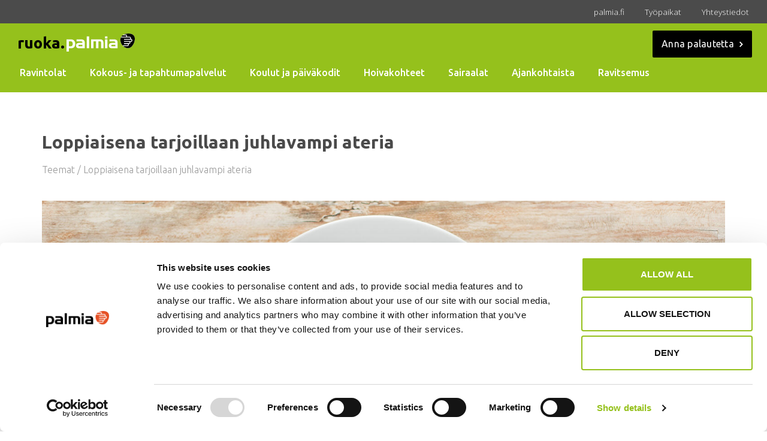

--- FILE ---
content_type: text/html; charset=utf-8
request_url: https://ruoka.palmia.fi/fi/ravintola/teemat/loppiaisena-tarjoillaan-juhlavampi-ateria-2/?source=news
body_size: 6651
content:
<!DOCTYPE html>
<html lang="fi">
<head>
  
  <!-- Palmia TLD  -->
  <!-- Google Tag Manager -->
  <script>(function(w,d,s,l,i){w[l]=w[l]||[];w[l].push({'gtm.start':
  new Date().getTime(),event:'gtm.js'});var f=d.getElementsByTagName(s)[0],
  j=d.createElement(s),dl=l!='dataLayer'?'&l='+l:'';j.async=true;j.src=
  'https://www.googletagmanager.com/gtm.js?id='+i+dl;f.parentNode.insertBefore(j,f);
  })(window,document,'script','dataLayer','GTM-NJL48P2');</script>
  <!-- End Google Tag Manager -->
  
  <meta charset="utf-8">
  <title>Teema</title>
  <!-- favicons -->
  <link rel="apple-touch-icon" sizes="180x180" href="https://ruoka.palmia.fi/static/studio/pub/web/img/favicon/apple-touch-icon.png">
  <link rel="icon" type="image/png" sizes="32x32" href="https://ruoka.palmia.fi/static/studio/pub/web/img/favicon/favicon-32x32.png">
  <link rel="icon" type="image/png" sizes="16x16" href="https://ruoka.palmia.fi/static/studio/pub/web/img/favicon/favicon-16x16.png">
  <link rel="manifest" href="https://ruoka.palmia.fi/static/studio/pub/web/img/favicon/site.webmanifest">
  <link rel="mask-icon" href="https://ruoka.palmia.fi/static/studio/pub/web/img/favicon/safari-pinned-tab.svg" color="#e94d09">
  <meta name="apple-mobile-web-app-title" content="Palmia">
  <meta name="application-name" content="Palmia">
  <meta name="msapplication-TileColor" content="#000000">
  
  <meta http-equiv="X-UA-Compatible" content="IE=edge,chrome=1">
	<meta name="viewport" content="width=device-width, initial-scale=1.0">
  <meta name="description" content="">
  <meta name="google-site-verification" content="DebbAojQMt22u05mwDohJii4QNFe-adjuAjwztwiV5s">
  <meta name="google-site-verification" content="hHgWKclwXK9Xabq31XXeXNysfqfEkxDo-dw20r_BXCQ">
  <meta name="google-site-verification" content="j6dbOGDwRPdjWhKir91kBRS3gm6WpAhJf8ighogll5o" />
  
  
  
  
  
  
  
  <!-- Stage dependencies -->
  
  <!-- end Stage dependencies -->
  
  <!-- OG tags -->
  <meta property="og:url" content="#stage-page-placeholder-og_url-3a0a2ae87f78d68dde0f4744ec3ce2b1#">
  <meta property="og:type" content="#stage-page-placeholder-og_type-3a0a2ae87f78d68dde0f4744ec3ce2b1#">
  <meta property="og:title" content="Teema">
  <meta property="og:description" content="">
  <meta property="og:image" content="#stage-page-placeholder-og_image-3a0a2ae87f78d68dde0f4744ec3ce2b1#">
  
  <link rel="canonical" href="https://ruoka.palmia.fi/fi/ravintola/teemat/loppiaisena-tarjoillaan-juhlavampi-ateria-2/">
  
  <!-- Icons here-->

  <!-- CDN : Google fonts -->
  <link href='https://fonts.googleapis.com/css?family=Ubuntu:300,400,500,700&subset=latin,latin-ext' rel='stylesheet' type='text/css'>
  <link href='https://fonts.googleapis.com/css?family=Open+Sans:400,300&subset=latin,latin-ext' rel='stylesheet' type='text/css'>
  <link href='https://fonts.googleapis.com/css?family=Vollkorn:400italic' rel='stylesheet' type='text/css'>
  
  <!-- Site css -->

  
  <link rel="stylesheet" href="https://ruoka.palmia.fi/static/studio/pub/system/branches/master/css/palmia.css?t=1768434777195">
  <link rel="stylesheet" href="https://ruoka.palmia.fi/static/studio/pub/system/branches/master/css/ruoka.css?t=1768434777195">
  <link rel="stylesheet" href="https://ruoka.palmia.fi/static/studio/pub/system/branches/master/css/print.css?t=1768434777195"media="print">
  
 <link rel="stylesheet" href="https://palmia.studio.crasman.cloud/pub/web/css/support_fix_print.css?t=1768434777195" media="print">
</head>
<body class="page_K7K2LwMMRAu4OzBYvCjcMg  theme-restaurants">
  
  <!-- Palmia TLD -->
  <!-- Google Tag Manager (noscript) -->
  <noscript><iframe src="https://www.googletagmcanager.com/ns.html?id=GTM-NJL48P2"
  height="0" width="0" style="display:none;visibility:hidden"></iframe></noscript>
  <!-- End Google Tag Manager (noscript) -->

<nav class="aux-nav">
  <div class="container-fluid">
    <div class="row">
      <div class="col-sm-12">
        <div class="pull-right">
          <a href="https://www.palmia.fi">
            <span>palmia.fi</span>
          </a>
          <a href="/fi/tyopaikat/">
            <span>Työpaikat</span>
          </a>
          <a href="/fi/yhteystiedot/">
            <span>Yhteystiedot</span>
          </a>
        </div>
      </div>
    </div>
  </div>
</nav>

<header class="desktop-header">  
  <div class="container-fluid">
    <div class="row">
      <div class="col-sm-12">
        <div class="row">
          <div class="col-sm-3 col-md-5">
            <a class="logo" href="/fi/">
              <svg xmlns="http://www.w3.org/2000/svg" xmlns:xlink="http://www.w3.org/1999/xlink" width="196" height="30" viewBox="0 0 196 30">
    <defs>
        <path id="a" d="M0 .352h85.397v25.594H0z"/>
    </defs>
    <g fill="none" fill-rule="evenodd">
        <text fill="#000" font-family="Ubuntu-Bold, Ubuntu" font-size="26" font-weight="bold">
            <tspan x="0" y="25">ruoka.</tspan>
        </text>
        <path fill="#FEFEFE" d="M174.452 18.527c-3.815-5.549-3.26-12.54 1.218-15.733 4.478-3.194 15.078-4.576 18.892.973 3.815 5.548-.676 15.812-5.155 19.005-4.48 3.194-11.14 1.303-14.955-4.245"/>
        <path fill="#010202" d="M183.786 19.774c.55 0 .993-.542.993-1.195 0-.66-.449-1.198-.993-1.198h-5.726v-1.282h8.335c.551 0 .993-.517.993-1.154 0-.602-.412-1.09-.921-1.133h-8.407v-1.276l8.48.013h3.077c.55 0 .992-.524.992-1.172 0-.649-.448-1.173-.992-1.173h-2.023c-.06.007-.114-.005-.169-.005l-9.365.024v-1.28h9.443c.508-.051.914-.537.914-1.155 0-.647-.448-1.17-.992-1.17h-14.74c-1.426 3.492-.89 8.05 1.765 11.91.302.44.624.853.96 1.246h8.376zm10.776-16.007c-3.335-4.851-11.855-4.405-16.938-2.082h3.159c1.228 0 2.234 1.103 2.234 2.465 0 .439-.114.84-.297 1.196h4.705c1.23 0 2.233 1.099 2.233 2.442 0 .42-.108.809-.278 1.154h.237c1.229 0 2.233 1.09 2.233 2.435 0 1.344-1.004 2.435-2.233 2.435h-1.267c.171.338.28.722.28 1.133 0 1.334-1.007 2.419-2.235 2.419h-.684c.188.357.302.77.302 1.215 0 1.355-.998 2.46-2.227 2.46h-7.158c3.849 3.531 9.065 4.383 12.779 1.734 4.478-3.193 8.97-13.458 5.155-19.006zm-21.247 1.586a8.502 8.502 0 0 1 2.15-2.404h5.324c.546.006.987.542.987 1.2 0 .66-.441 1.204-.993 1.204h-7.468z"/>
        <g transform="translate(82 4.054)">
            <mask id="b" fill="#fff">
                <use xlink:href="#a"/>
            </mask>
            <path fill="#FEFEFE" d="M13.055 8.158c-1.19-1.607-2.884-2.41-5.08-2.41H0v20.198h3.889V20.43h4.265c2.196 0 3.863-.79 5-2.37.94-1.312 1.41-2.946 1.41-4.901 0-1.982-.504-3.649-1.509-5.001zM9.34 16.313c-.653.645-1.511.968-2.576.968H3.89V8.857h3.114c1.038 0 1.87.39 2.495 1.169.626.779.938 1.78.938 3.002 0 1.438-.366 2.534-1.097 3.285zm21.184-4.801c0-3.843-1.858-5.764-5.575-5.764h-8.075v3.109h7.301c.569 0 1.098.175 1.587.525.556.404.834.896.834 1.475v.667h-5.933c-1.376 0-2.5.348-3.373 1.043-.979.802-1.468 1.933-1.468 3.39 0 1.31.37 2.367 1.111 3.17.807.855 1.951 1.283 3.433 1.283h10.158v-8.898zM21.51 17.3c-1.107 0-1.661-.44-1.661-1.322 0-.313.131-.615.395-.907.264-.292.548-.438.851-.438h5.5V17.3H21.51zm12.236 3.11h3.909V.351h-3.909v20.057zm27.886-9.601c0-1.473-.39-2.658-1.171-3.555-.886-1.004-2.176-1.506-3.87-1.506H40.978V20.43h3.908V8.857h4.326V20.43h3.928V8.857h2.62c1.309 0 1.963.85 1.963 2.551v9.022h3.91v-9.621zm2.725-6.546h3.89V.352h-3.89v3.911zm0 16.146h3.89V5.748h-3.89v14.661zm21.04-8.897c0-3.843-1.857-5.764-5.574-5.764h-8.076v3.109h7.302a2.67 2.67 0 0 1 1.587.525c.555.404.834.896.834 1.475v.667h-5.933c-1.376 0-2.5.348-3.373 1.043-.98.802-1.468 1.933-1.468 3.39 0 1.31.37 2.367 1.11 3.17.807.855 1.952 1.283 3.433 1.283h10.158v-8.898zM76.385 17.3c-1.108 0-1.662-.44-1.662-1.322 0-.313.132-.615.396-.907.263-.292.547-.438.85-.438h5.5V17.3h-5.084z" mask="url(#b)"/>
        </g>
    </g>
</svg>

            </a>
          </div>
          <div class="main-nav col-sm-9 col-md-12">
            <ul class="navigation level-0">
      <li  class="first"> 
        <a href="&#x2F;fi&#x2F;ravintola&#x2F;ravintolat&#x2F;">Ravintolat</a> 
       
      </li> 
      <li > 
        <a href="&#x2F;fi&#x2F;ravintola&#x2F;kokous-ja-tapahtumapalvelut&#x2F;">Kokous- ja tapahtumapalvelut</a> 
       
      </li> 
      <li > 
        <a href="&#x2F;fi&#x2F;ravintola&#x2F;kouluhaku&#x2F;">Koulut ja päiväkodit</a> 
       
      </li> 
      <li > 
        <a href="&#x2F;fi&#x2F;ravintola&#x2F;hoivakohteet&#x2F;">Hoivakohteet</a> 
       
      </li> 
      <li > 
        <a href="&#x2F;fi&#x2F;ravintola&#x2F;sairaalat&#x2F;">Sairaalat</a> 
       
      </li> 
      <li > 
        <a href="&#x2F;fi&#x2F;ravintola&#x2F;ajankohtaista&#x2F;">Ajankohtaista</a> 
       
      </li> 
      <li  class="last"> 
        <a href="&#x2F;fi&#x2F;ravintola&#x2F;ravitsemus&#x2F;">Ravitsemus</a> 
       
      </li> 
</ul>
            <div class="feedback-container">
              <a class="feedback primary-btn" href="https://my.surveypal.com/Palmia---Anna%E2%80%8B-palautetta-2023" target="_blank"><span>Anna palautetta<?xml version="1.0" encoding="utf-8"?>
<!-- Generator: Adobe Illustrator 19.2.1, SVG Export Plug-In . SVG Version: 6.00 Build 0)  -->
<svg version="1.1" id="Layer_1" xmlns="http://www.w3.org/2000/svg" xmlns:xlink="http://www.w3.org/1999/xlink" x="0px" y="0px"
	 viewBox="0 0 8.2 12.7" enable-background="new 0 0 8.2 12.7" xml:space="preserve">
<polygon fill="#454545" stroke="#000000" stroke-width="2" stroke-miterlimit="10" points="6.7,6.4 6.7,6.4 1.8,1.4 1.4,1.8 6,6.4 
	1.4,10.9 1.8,11.3 "/>
</svg>
</span></a>
            </div>
          </div>
        </div>
      </div>
    </div>
  </div>
</header>

<header class="mobile-header">
  <div class="logo-row"><!-- this extra wrapper is needed so bg color can spread 100% -->
    <div class="container">
      <div class="row">
        <div class="col-xs-12">
          <a class="logo" href="/fi/">
            <svg xmlns="http://www.w3.org/2000/svg" xmlns:xlink="http://www.w3.org/1999/xlink" width="196" height="30" viewBox="0 0 196 30">
    <defs>
        <path id="a" d="M0 .352h85.397v25.594H0z"/>
    </defs>
    <g fill="none" fill-rule="evenodd">
        <text fill="#000" font-family="Ubuntu-Bold, Ubuntu" font-size="26" font-weight="bold">
            <tspan x="0" y="25">ruoka.</tspan>
        </text>
        <path fill="#FEFEFE" d="M174.452 18.527c-3.815-5.549-3.26-12.54 1.218-15.733 4.478-3.194 15.078-4.576 18.892.973 3.815 5.548-.676 15.812-5.155 19.005-4.48 3.194-11.14 1.303-14.955-4.245"/>
        <path fill="#010202" d="M183.786 19.774c.55 0 .993-.542.993-1.195 0-.66-.449-1.198-.993-1.198h-5.726v-1.282h8.335c.551 0 .993-.517.993-1.154 0-.602-.412-1.09-.921-1.133h-8.407v-1.276l8.48.013h3.077c.55 0 .992-.524.992-1.172 0-.649-.448-1.173-.992-1.173h-2.023c-.06.007-.114-.005-.169-.005l-9.365.024v-1.28h9.443c.508-.051.914-.537.914-1.155 0-.647-.448-1.17-.992-1.17h-14.74c-1.426 3.492-.89 8.05 1.765 11.91.302.44.624.853.96 1.246h8.376zm10.776-16.007c-3.335-4.851-11.855-4.405-16.938-2.082h3.159c1.228 0 2.234 1.103 2.234 2.465 0 .439-.114.84-.297 1.196h4.705c1.23 0 2.233 1.099 2.233 2.442 0 .42-.108.809-.278 1.154h.237c1.229 0 2.233 1.09 2.233 2.435 0 1.344-1.004 2.435-2.233 2.435h-1.267c.171.338.28.722.28 1.133 0 1.334-1.007 2.419-2.235 2.419h-.684c.188.357.302.77.302 1.215 0 1.355-.998 2.46-2.227 2.46h-7.158c3.849 3.531 9.065 4.383 12.779 1.734 4.478-3.193 8.97-13.458 5.155-19.006zm-21.247 1.586a8.502 8.502 0 0 1 2.15-2.404h5.324c.546.006.987.542.987 1.2 0 .66-.441 1.204-.993 1.204h-7.468z"/>
        <g transform="translate(82 4.054)">
            <mask id="b" fill="#fff">
                <use xlink:href="#a"/>
            </mask>
            <path fill="#FEFEFE" d="M13.055 8.158c-1.19-1.607-2.884-2.41-5.08-2.41H0v20.198h3.889V20.43h4.265c2.196 0 3.863-.79 5-2.37.94-1.312 1.41-2.946 1.41-4.901 0-1.982-.504-3.649-1.509-5.001zM9.34 16.313c-.653.645-1.511.968-2.576.968H3.89V8.857h3.114c1.038 0 1.87.39 2.495 1.169.626.779.938 1.78.938 3.002 0 1.438-.366 2.534-1.097 3.285zm21.184-4.801c0-3.843-1.858-5.764-5.575-5.764h-8.075v3.109h7.301c.569 0 1.098.175 1.587.525.556.404.834.896.834 1.475v.667h-5.933c-1.376 0-2.5.348-3.373 1.043-.979.802-1.468 1.933-1.468 3.39 0 1.31.37 2.367 1.111 3.17.807.855 1.951 1.283 3.433 1.283h10.158v-8.898zM21.51 17.3c-1.107 0-1.661-.44-1.661-1.322 0-.313.131-.615.395-.907.264-.292.548-.438.851-.438h5.5V17.3H21.51zm12.236 3.11h3.909V.351h-3.909v20.057zm27.886-9.601c0-1.473-.39-2.658-1.171-3.555-.886-1.004-2.176-1.506-3.87-1.506H40.978V20.43h3.908V8.857h4.326V20.43h3.928V8.857h2.62c1.309 0 1.963.85 1.963 2.551v9.022h3.91v-9.621zm2.725-6.546h3.89V.352h-3.89v3.911zm0 16.146h3.89V5.748h-3.89v14.661zm21.04-8.897c0-3.843-1.857-5.764-5.574-5.764h-8.076v3.109h7.302a2.67 2.67 0 0 1 1.587.525c.555.404.834.896.834 1.475v.667h-5.933c-1.376 0-2.5.348-3.373 1.043-.98.802-1.468 1.933-1.468 3.39 0 1.31.37 2.367 1.11 3.17.807.855 1.952 1.283 3.433 1.283h10.158v-8.898zM76.385 17.3c-1.108 0-1.662-.44-1.662-1.322 0-.313.132-.615.396-.907.263-.292.547-.438.85-.438h5.5V17.3h-5.084z" mask="url(#b)"/>
        </g>
    </g>
</svg>

          </a>
          <div class="tools">
            <div class="toggle-menu">
              <span class="menu"><svg xmlns="http://www.w3.org/2000/svg" width="26" height="21" viewBox="0 0 26 21">
    <path fill="#FFF" fill-rule="evenodd" d="M0 0v3.706h26V0H0zm0 8.647v3.706h26V8.647H0zm0 8.647V21h26v-3.706H0z"/>
</svg>
</span>
            </div>            
          </div>
          
        </div>
      </div>
    </div>
  </div>
  
  <div class="container mobile-nav-wrap">
    <div class="row">
      <div class="col-xs-12">
        <ul class="navigation level-0">
      <li  class="first"> 
        <a href="&#x2F;fi&#x2F;ravintola&#x2F;ravintolat&#x2F;">Ravintolat</a> 
       
      </li> 
      <li > 
        <a href="&#x2F;fi&#x2F;ravintola&#x2F;kokous-ja-tapahtumapalvelut&#x2F;">Kokous- ja tapahtumapalvelut</a> 
       
      </li> 
      <li > 
        <a href="&#x2F;fi&#x2F;ravintola&#x2F;kouluhaku&#x2F;">Koulut ja päiväkodit</a> 
       
      </li> 
      <li > 
        <a href="&#x2F;fi&#x2F;ravintola&#x2F;hoivakohteet&#x2F;">Hoivakohteet</a> 
       
      </li> 
      <li > 
        <a href="&#x2F;fi&#x2F;ravintola&#x2F;sairaalat&#x2F;">Sairaalat</a> 
       
      </li> 
      <li > 
        <a href="&#x2F;fi&#x2F;ravintola&#x2F;ajankohtaista&#x2F;">Ajankohtaista</a> 
       
      </li> 
      <li  class="last"> 
        <a href="&#x2F;fi&#x2F;ravintola&#x2F;ravitsemus&#x2F;">Ravitsemus</a> 
       
      </li> 
</ul>
        <p class="feedback primary-btn"><a href="https://my.surveypal.com/Palmia---Anna%E2%80%8B-palautetta-2023" target="_blank">Anna palautetta<?xml version="1.0" encoding="utf-8"?>
<!-- Generator: Adobe Illustrator 19.2.1, SVG Export Plug-In . SVG Version: 6.00 Build 0)  -->
<svg version="1.1" id="Layer_1" xmlns="http://www.w3.org/2000/svg" xmlns:xlink="http://www.w3.org/1999/xlink" x="0px" y="0px"
	 viewBox="0 0 8.2 12.7" enable-background="new 0 0 8.2 12.7" xml:space="preserve">
<polygon fill="#454545" stroke="#000000" stroke-width="2" stroke-miterlimit="10" points="6.7,6.4 6.7,6.4 1.8,1.4 1.4,1.8 6,6.4 
	1.4,10.9 1.8,11.3 "/>
</svg>
</a></p>
      </div>
    </div>
    <nav class="row aux-nav-mobile">
      <div class="container-fluid">
        <div class="row">
          <div class="col-sm-12">
            <div>
              <a href="https://www.palmia.fi">
                <span>palmia.fi</span>
              </a>
              <a href="/fi/tyopaikat/">
                <span>Työpaikat</span>
              </a>
              <a href="/fi/yhteystiedot/">
                <span>Yhteystiedot</span>
              </a>
            </div>
          </div>
        </div>
      </div>
    </nav> 
  </div>
  
</header>

<main class="container default-page">
  
    <article class="theme-page-article">
        <div class="row theme-page-section-header"> 
    <div class="col-sm-12 theme-page-section-header-col">
      <h1 class="theme-page-title">Loppiaisena tarjoillaan juhlavampi ateria</h1>
      <p class="theme-page-breadcrumbs">
        <span class="theme-page-breadcrumbs-parent-page">Teemat</span> / <span class="theme-page-breadcrumbs-current-page">Loppiaisena tarjoillaan juhlavampi ateria</span>
      </p>
        <div class="theme-page-title-picture theme-light-blue" style="background-image: url(https:&#x2F;&#x2F;palmia.studio.crasman.cloud&#x2F;pub&#x2F;images&#x2F;FOODSin%20kuvat&#x2F;29913003-cutlery-tied-with-red-ribbon-on-set-of-plates_16_9.jpg?c=large&fb)"></div>
    </div>
  </div>

  <div class="row theme-page-section-main-content">
    <div class="col-lg-8 theme-page-area theme-page-area--body">
      <h3>Loppiainen päättää joulun pyhäpäivät</h3>
<p>Hoivan ja sairaalan pyhinä auki olevissa kohteissa tarjotaan loppiaisena juhlavampi ateria. Tarjolla on mm. haudutettua porsaan kasleria ja jälkiruokana luumukiisseliä. Päiväkahvilla nautitaan kääretorttua.</p>
<p>Hoivan ruokalistat täältä: <a href="https://ruoka.palmia.fi/fi/ravintola/hoivakohteet/">https://ruoka.palmia.fi/fi/ravintola/hoivakohteet/</a></p>
<p>Sairaaloiden ruokalistat täältä: <a href="https://ruoka.palmia.fi/fi/ravintola/sairaalat/">https://ruoka.palmia.fi/fi/ravintola/sairaalat/</a></p>
<p><strong>Hyvää loppiaista!</strong></p>
    </div>
  </div>

    </article>

</main>



<footer>
  <div class="container">
    <div class="row">
      <div class="col-sm-12 palmia-logo">
        <?xml version="1.0" encoding="utf-8"?>
<!-- Generator: Adobe Illustrator 21.1.0, SVG Export Plug-In . SVG Version: 6.00 Build 0)  -->
<svg version="1.1" id="Layer_1" xmlns="http://www.w3.org/2000/svg" xmlns:xlink="http://www.w3.org/1999/xlink" x="0px" y="0px"
	 viewBox="0 0 218.2 55.9" enable-background="new 0 0 218.2 55.9" xml:space="preserve">
<g>
	<path fill="#FFFFFF" d="M176.2,35.5c-7.4-10.6-6.4-24,2.4-30.1c8.7-6.1,29.4-8.8,36.9,1.9c7.4,10.6-1.3,30.3-10.1,36.4
		C196.6,49.8,183.6,46.1,176.2,35.5"/>
	<path fill="#E65125" d="M174,10.3c1.1-1.8,2.5-3.3,4.2-4.6h10.4h0c1.1,0,1.9,1,1.9,2.3c0,1.3-0.9,2.3-1.9,2.3H174z M215.4,7.2
		c-6.5-9.3-23.1-8.4-33-4h6.2c2.4,0,4.4,2.1,4.4,4.7c0,0.8-0.2,1.6-0.6,2.3h9.2c2.4,0,4.4,2.1,4.4,4.7c0,0.8-0.2,1.5-0.5,2.2h0.5
		c2.4,0,4.4,2.1,4.4,4.7c0,2.6-2,4.7-4.4,4.7h-2.5c0.3,0.6,0.5,1.4,0.5,2.2c0,2.6-2,4.6-4.4,4.6h-1.3c0.4,0.7,0.6,1.5,0.6,2.3
		c0,2.6-1.9,4.7-4.3,4.7h-14c7.5,6.8,17.7,8.4,24.9,3.3C214.1,37.5,222.9,17.8,215.4,7.2 M194.4,37.9c1.1,0,1.9-1,1.9-2.3
		c0-1.3-0.9-2.3-1.9-2.3h-11.2v-2.5h16.3c1.1,0,1.9-1,1.9-2.2c0-1.2-0.8-2.1-1.8-2.2h-16.4V24l16.5,0h6c1.1,0,1.9-1,1.9-2.2
		c0-1.2-0.9-2.2-1.9-2.2h-3.9c-0.1,0-0.2,0-0.3,0l-18.3,0v-2.5h18.4c1-0.1,1.8-1,1.8-2.2c0-1.2-0.9-2.2-1.9-2.2h-28.8
		c-2.8,6.7-1.7,15.4,3.4,22.8c0.6,0.8,1.2,1.6,1.9,2.4H194.4z"/>
	<path fill="#FFFFFF" d="M145.8,39.6c-2.1,0-3.2-0.8-3.2-2.5c0-0.6,0.3-1.2,0.8-1.7c0.5-0.6,1-0.8,1.6-0.8h10.5v5H145.8z M163,28.7
		c0-7.3-3.5-10.9-10.6-10.9H137v5.9h13.9c1.1,0,2.1,0.3,3,1c1.1,0.8,1.6,1.7,1.6,2.8v1.3h-11.3c-2.6,0-4.8,0.7-6.4,2
		c-1.9,1.5-2.8,3.6-2.8,6.4c0,2.5,0.7,4.5,2.1,6c1.5,1.6,3.7,2.4,6.6,2.4H163V28.7z M130.3,17.8h-7.4v27.7h7.4V17.8z M130.3,7.6
		h-7.4V15h7.4V7.6z M117.7,27.3c0-2.8-0.7-5-2.2-6.7c-1.7-1.9-4.2-2.8-7.4-2.8H78.2v27.7h7.5V23.6H94v21.9h7.5V23.6h5
		c2.5,0,3.8,1.6,3.8,4.8v17h7.5V27.3z M71.9,7.6h-7.5v37.9h7.5V7.6z M41.1,39.6c-2.1,0-3.2-0.8-3.2-2.5c0-0.6,0.3-1.2,0.8-1.7
		c0.5-0.6,1-0.8,1.6-0.8h10.5v5H41.1z M58.3,28.7c0-7.3-3.5-10.9-10.6-10.9H32.2v5.9h13.9c1.1,0,2.1,0.3,3,1
		c1.1,0.8,1.6,1.7,1.6,2.8v1.3H39.4c-2.6,0-4.8,0.7-6.4,2c-1.9,1.5-2.8,3.6-2.8,6.4c0,2.5,0.7,4.5,2.1,6c1.5,1.6,3.7,2.4,6.6,2.4
		h19.4V28.7z M17.8,37.7c-1.2,1.2-2.9,1.8-4.9,1.8H7.4V23.6h5.9c2,0,3.6,0.7,4.8,2.2c1.2,1.5,1.8,3.4,1.8,5.7
		C19.9,34.2,19.2,36.3,17.8,37.7 M24.9,22.3c-2.3-3-5.5-4.6-9.7-4.6H0v38.1h7.4V45.5h8.1c4.2,0,7.4-1.5,9.5-4.5
		c1.8-2.5,2.7-5.6,2.7-9.3C27.8,28,26.8,24.9,24.9,22.3"/>
</g>
</svg>

      </div>
    </div>
    
    <div class="row">   
      <div class="col-sm-5 col-md-4 col-lg-3">
        <p>Palmia Oy<br>
          Läkkisepäntie 23, 00620 Helsinki
        </p>
        <p>
          <a href="/fi/yritys/evastekaytannot/">Evästekäytännöt</a><br />
          <a href="/fi/ravintola/tietosuojaseloste/">Tietosuojaseloste</a>
        </p>
        <p>
          <a href="/fi/yhteystiedot/"> Kaikki yhteystiedot <?xml version="1.0" encoding="utf-8"?>
<!-- Generator: Adobe Illustrator 19.2.1, SVG Export Plug-In . SVG Version: 6.00 Build 0)  -->
<svg version="1.1" id="Layer_1" xmlns="http://www.w3.org/2000/svg" xmlns:xlink="http://www.w3.org/1999/xlink" x="0px" y="0px"
	 viewBox="0 0 8.2 12.7" enable-background="new 0 0 8.2 12.7" xml:space="preserve">
<polygon fill="#454545" stroke="#000000" stroke-width="2" stroke-miterlimit="10" points="6.7,6.4 6.7,6.4 1.8,1.4 1.4,1.8 6,6.4 
	1.4,10.9 1.8,11.3 "/>
</svg>
</a>
        </p>
        <p class="call-us">
          <a class="primary-inverse-btn" href="tel:+35830322222"><span>Soita Palmialle 0303 22 222 <?xml version="1.0" encoding="utf-8"?>
<!-- Generator: Adobe Illustrator 19.2.1, SVG Export Plug-In . SVG Version: 6.00 Build 0)  -->
<svg version="1.1" id="Layer_1" xmlns="http://www.w3.org/2000/svg" xmlns:xlink="http://www.w3.org/1999/xlink" x="0px" y="0px"
	 viewBox="0 0 8.2 12.7" enable-background="new 0 0 8.2 12.7" xml:space="preserve">
<polygon fill="#454545" stroke="#000000" stroke-width="2" stroke-miterlimit="10" points="6.7,6.4 6.7,6.4 1.8,1.4 1.4,1.8 6,6.4 
	1.4,10.9 1.8,11.3 "/>
</svg>
</span></a>
        </p>
      </div>
      <div class="some col-sm-4 col-md-3 col-md-offset-1 col-lg-offset-1">
        <p>Seuraa meitä</p>
        
<div class="social-follow-content">
  
  
  <span class="social-follow">
    <a class="icon youtube" href="https://www.youtube.com/channel/UCTunrWZgWfMLWURElLSQRew" target="_blank">
      
       <div class="svg-wrapper">
         <svg xmlns="http://www.w3.org/2000/svg" viewBox="0 0 16 16"><path d="M4.6 0L3.5 2.1 2.4 0H1l1.9 3.4V6h1V3.4L5.8 0H4.6zM7.5 2c.3 0 .5.2.5.5v2c0 .3-.2.5-.5.5S7 4.8 7 4.5v-2c0-.3.2-.5.5-.5zm0-1C6.7 1 6 1.7 6 2.5v2C6 5.3 6.7 6 7.5 6S9 5.3 9 4.5v-2C9 1.7 8.3 1 7.5 1zM12 1v3.9c-.4.4-1 .6-1-.7V1h-1v3.4c0 .8.2 2.3 2 1.1V6h1V1h-1zM13.5 11c-.3 0-.5.2-.5.5v.5h1v-.5c0-.3-.2-.5-.5-.5zM9 11.5v2.6c.3.3 1 .4 1-.1v-2.3c0-.5-.5-.7-1-.2z"/><path d="M15.9 9.1c0-.6-.3-1-.6-1.4-.4-.4-.8-.6-1.4-.6C12.8 7 10.3 7 8.1 7s-4.9 0-6 .1c-.6 0-1.1.2-1.4.6-.4.4-.6.8-.6 1.4-.1 1.2-.1 1.6-.1 2.2 0 .6 0 1.5.1 2.6 0 .6.3 1 .6 1.4.4.4.8.6 1.4.6 1.1.1 3.8.1 6 .1s4.7 0 5.8-.1c.6 0 1.1-.2 1.4-.6.4-.4.6-.8.6-1.4.1-1 .1-1.9.1-2.6 0-.8 0-1.2-.1-2.2zM3 15H2v-5H1V9h3v1H3v5zm4 0H6v-.5c-1.9 1.1-2 0-2-.8V11h1v2.8c0 .6.6.5 1 .2v-2.9h1V15zm4-1c0 1-1.1 1.3-2 .5v.5H8V9h1v1.6c1-1 2-.6 2 .4v3zm4-2v.5h-2v1c0 .3.2.5.5.5s.5-.2.5-.5V13h1v.5c0 .8-.7 1.5-1.5 1.5s-1.5-.7-1.5-1.5v-2c0-.8.7-1.5 1.5-1.5s1.5.7 1.5 1.5v.5z"/></svg>
       </div>
      
    </a>
  </span>
  
  
  <span class="social-follow">
    <a class="icon facebook" href="https://facebook.com/palmiaravintolat/" target="_blank">
      
       <div class="svg-wrapper">
         <?xml version="1.0" encoding="utf-8"?>
<!-- Generator: Adobe Illustrator 21.1.0, SVG Export Plug-In . SVG Version: 6.00 Build 0)  -->
<svg version="1.1" id="Layer_1" xmlns="http://www.w3.org/2000/svg" xmlns:xlink="http://www.w3.org/1999/xlink" x="0px" y="0px"
	 viewBox="0 0 10 16" style="enable-background:new 0 0 10 16;" xml:space="preserve">
<title>Shape</title>
<desc>Created with Sketch.</desc>
<g id="Page-1">
	<g id="Desktop-HD" transform="translate(-696.000000, -5575.000000)">
		<g id="Footer" transform="translate(0.000000, 5432.000000)">
			<g id="SoMe" transform="translate(611.000000, 104.000000)">
				<g id="Facebook" transform="translate(72.000000, 29.000000)">
					<g id="Shape">
						<path d="M16,19h-3v-3h3v-2c0-2.7,1.7-4,4.1-4c1.2,0,2.1,0.1,2.4,0.1v2.8l-1.7,0c-1.3,0-1.6,0.6-1.6,1.5V16H23l-1,3h-2.7v7H16
							L16,19z"/>
					</g>
				</g>
			</g>
		</g>
	</g>
</g>
</svg>

       </div>
      
    </a>
  </span>
  
  
  <span class="social-follow">
    <a class="icon instagram" href="https://instagram.com/palmiaravintolat/" target="_blank">
      
       <div class="svg-wrapper">
         <svg xmlns="http://www.w3.org/2000/svg" viewBox="0 0 51 51"><path fill="#ffffff" d="M45.9 0H5.1C2.3 0 0 2.3 0 5.1v40.8C0 48.7 2.3 51 5.1 51h40.8c2.8 0 5.1-2.3 5.1-5.1V5.1C51 2.3 48.7 0 45.9 0zM25.5 15.3c5.6 0 10.2 4.6 10.2 10.2s-4.6 10.2-10.2 10.2-10.2-4.6-10.2-10.2 4.6-10.2 10.2-10.2zM6.4 45.9c-.8 0-1.3-.5-1.3-1.3V22.9h5.4c-.3.8-.3 1.8-.3 2.5 0 8.4 6.9 15.3 15.3 15.3s15.3-6.9 15.3-15.3c0-.8 0-1.8-.3-2.5h5.4v21.7c0 .8-.5 1.3-1.3 1.3H6.4zm39.5-34.4c0 .8-.5 1.3-1.3 1.3h-5.1c-.8 0-1.3-.5-1.3-1.3V6.4c0-.8.5-1.3 1.3-1.3h5.1c.8 0 1.3.5 1.3 1.3v5.1z"/></svg>
       </div>
      
    </a>
  </span>
  
  
</div>
      </div>
      <div class="logo col-sm-3 col-md-offset-1">
        <a href="https://www.oivahymy.fi/hae-yrityksia/" class="oiva-link"><img class="oiva" src="https://palmia.studio.crasman.cloud/pub/web/branches/master/img/oiva.png" alt="Oiva" /></a>
      </div>
    
    </div>
  </div>
</footer>




  <script src="https://ruoka.palmia.fi/static/studio/pub/system/branches/master/js/ruoka.js?t=1768434777195"></script>


</body>
</html><!-- Oy_j-LesurH-1wqTY3U -->

--- FILE ---
content_type: text/css;charset=utf-8
request_url: https://ruoka.palmia.fi/static/studio/pub/system/branches/master/css/palmia.css?t=1768434777195
body_size: 51733
content:
.mfp-bg{top:0;left:0;width:100%;height:100%;z-index:1042;overflow:hidden;position:fixed;background:#0b0b0b;opacity:.8}.mfp-wrap{top:0;left:0;width:100%;height:100%;z-index:1043;position:fixed;outline:none !important;-webkit-backface-visibility:hidden}.mfp-container{text-align:center;position:absolute;width:100%;height:100%;left:0;top:0;padding:0 8px;-webkit-box-sizing:border-box;box-sizing:border-box}.mfp-container:before{content:"";display:inline-block;height:100%;vertical-align:middle}.mfp-align-top .mfp-container:before{display:none}.mfp-content{position:relative;display:inline-block;vertical-align:middle;margin:0 auto;text-align:left;z-index:1045}.mfp-inline-holder .mfp-content,.mfp-ajax-holder .mfp-content{width:100%;cursor:auto}.mfp-ajax-cur{cursor:progress}.mfp-zoom-out-cur,.mfp-zoom-out-cur .mfp-image-holder .mfp-close{cursor:-webkit-zoom-out;cursor:zoom-out}.mfp-zoom{cursor:pointer;cursor:-webkit-zoom-in;cursor:zoom-in}.mfp-auto-cursor .mfp-content{cursor:auto}.mfp-close,.mfp-arrow,.mfp-preloader,.mfp-counter{-webkit-user-select:none;-moz-user-select:none;-ms-user-select:none;user-select:none}.mfp-loading.mfp-figure{display:none}.mfp-hide{display:none !important}.mfp-preloader{color:#ccc;position:absolute;top:50%;width:auto;text-align:center;margin-top:-0.8em;left:8px;right:8px;z-index:1044}.mfp-preloader a{color:#ccc}.mfp-preloader a:hover{color:#fff}.mfp-s-ready .mfp-preloader{display:none}.mfp-s-error .mfp-content{display:none}button.mfp-close,button.mfp-arrow{overflow:visible;cursor:pointer;background:rgba(0,0,0,0);border:0;-webkit-appearance:none;display:block;outline:none;padding:0;z-index:1046;-webkit-box-shadow:none;box-shadow:none;-ms-touch-action:manipulation;touch-action:manipulation}button::-moz-focus-inner{padding:0;border:0}.mfp-close{width:44px;height:44px;line-height:44px;position:absolute;right:0;top:0;text-decoration:none;text-align:center;opacity:.65;padding:0 0 18px 10px;color:#fff;font-style:normal;font-size:28px;font-family:Arial,Baskerville,monospace}.mfp-close:hover,.mfp-close:focus{opacity:1}.mfp-close:active{top:1px}.mfp-close-btn-in .mfp-close{color:#333}.mfp-image-holder .mfp-close,.mfp-iframe-holder .mfp-close{color:#fff;right:-6px;text-align:right;padding-right:6px;width:100%}.mfp-counter{position:absolute;top:0;right:0;color:#ccc;font-size:12px;line-height:18px;white-space:nowrap}.mfp-arrow{position:absolute;opacity:.65;margin:0;top:50%;margin-top:-55px;padding:0;width:90px;height:110px;-webkit-tap-highlight-color:rgba(0,0,0,0)}.mfp-arrow:active{margin-top:-54px}.mfp-arrow:hover,.mfp-arrow:focus{opacity:1}.mfp-arrow:before,.mfp-arrow:after{content:"";display:block;width:0;height:0;position:absolute;left:0;top:0;margin-top:35px;margin-left:35px;border:medium inset rgba(0,0,0,0)}.mfp-arrow:after{border-top-width:13px;border-bottom-width:13px;top:8px}.mfp-arrow:before{border-top-width:21px;border-bottom-width:21px;opacity:.7}.mfp-arrow-left{left:0}.mfp-arrow-left:after{border-right:17px solid #fff;margin-left:31px}.mfp-arrow-left:before{margin-left:25px;border-right:27px solid #3f3f3f}.mfp-arrow-right{right:0}.mfp-arrow-right:after{border-left:17px solid #fff;margin-left:39px}.mfp-arrow-right:before{border-left:27px solid #3f3f3f}.mfp-iframe-holder{padding-top:40px;padding-bottom:40px}.mfp-iframe-holder .mfp-content{line-height:0;width:100%;max-width:900px}.mfp-iframe-holder .mfp-close{top:-40px}.mfp-iframe-scaler{width:100%;height:0;overflow:hidden;padding-top:56.25%}.mfp-iframe-scaler iframe{position:absolute;display:block;top:0;left:0;width:100%;height:100%;-webkit-box-shadow:0 0 8px rgba(0,0,0,.6);box-shadow:0 0 8px rgba(0,0,0,.6);background:#000}img.mfp-img{width:auto;max-width:100%;height:auto;display:block;line-height:0;-webkit-box-sizing:border-box;box-sizing:border-box;padding:40px 0 40px;margin:0 auto}.mfp-figure{line-height:0}.mfp-figure:after{content:"";position:absolute;left:0;top:40px;bottom:40px;display:block;right:0;width:auto;height:auto;z-index:-1;-webkit-box-shadow:0 0 8px rgba(0,0,0,.6);box-shadow:0 0 8px rgba(0,0,0,.6);background:#444}.mfp-figure small{color:#bdbdbd;display:block;font-size:12px;line-height:14px}.mfp-figure figure{margin:0}.mfp-bottom-bar{margin-top:-36px;position:absolute;top:100%;left:0;width:100%;cursor:auto}.mfp-title{text-align:left;line-height:18px;color:#f3f3f3;word-wrap:break-word;padding-right:36px}.mfp-image-holder .mfp-content{max-width:100%}.mfp-gallery .mfp-image-holder .mfp-figure{cursor:pointer}@media screen and (max-width: 800px)and (orientation: landscape),screen and (max-height: 300px){.mfp-img-mobile .mfp-image-holder{padding-left:0;padding-right:0}.mfp-img-mobile img.mfp-img{padding:0}.mfp-img-mobile .mfp-figure:after{top:0;bottom:0}.mfp-img-mobile .mfp-figure small{display:inline;margin-left:5px}.mfp-img-mobile .mfp-bottom-bar{background:rgba(0,0,0,.6);bottom:0;margin:0;top:auto;padding:3px 5px;position:fixed;-webkit-box-sizing:border-box;box-sizing:border-box}.mfp-img-mobile .mfp-bottom-bar:empty{padding:0}.mfp-img-mobile .mfp-counter{right:5px;top:3px}.mfp-img-mobile .mfp-close{top:0;right:0;width:35px;height:35px;line-height:35px;background:rgba(0,0,0,.6);position:fixed;text-align:center;padding:0}}@media all and (max-width: 900px){.mfp-arrow{-webkit-transform:scale(0.75);transform:scale(0.75)}.mfp-arrow-left{-webkit-transform-origin:0;transform-origin:0}.mfp-arrow-right{-webkit-transform-origin:100%;transform-origin:100%}.mfp-container{padding-left:6px;padding-right:6px}}
/*! nouislider - 14.7.0 - 4/6/2021 */.noUi-target,.noUi-target *{-webkit-touch-callout:none;-webkit-tap-highlight-color:rgba(0,0,0,0);-webkit-user-select:none;-ms-touch-action:none;touch-action:none;-ms-user-select:none;-moz-user-select:none;user-select:none;-webkit-box-sizing:border-box;box-sizing:border-box}.noUi-target{position:relative}.noUi-base,.noUi-connects{width:100%;height:100%;position:relative;z-index:1}.noUi-connects{overflow:hidden;z-index:0}.noUi-connect,.noUi-origin{will-change:transform;position:absolute;z-index:1;top:0;right:0;-ms-transform-origin:0 0;-webkit-transform-origin:0 0;-webkit-transform-style:preserve-3d;transform-origin:0 0;-webkit-transform-style:flat;transform-style:flat}.noUi-connect{height:100%;width:100%}.noUi-origin{height:10%;width:10%}.noUi-txt-dir-rtl.noUi-horizontal .noUi-origin{left:0;right:auto}.noUi-vertical .noUi-origin{width:0}.noUi-horizontal .noUi-origin{height:0}.noUi-handle{-webkit-backface-visibility:hidden;backface-visibility:hidden;position:absolute}.noUi-touch-area{height:100%;width:100%}.noUi-state-tap .noUi-connect,.noUi-state-tap .noUi-origin{-webkit-transition:transform .3s;-webkit-transition:-webkit-transform .3s;transition:-webkit-transform .3s;transition:transform .3s;transition:transform .3s, -webkit-transform .3s}.noUi-state-drag *{cursor:inherit !important}.noUi-horizontal{height:18px}.noUi-horizontal .noUi-handle{width:34px;height:28px;right:-17px;top:-6px}.noUi-vertical{width:18px}.noUi-vertical .noUi-handle{width:28px;height:34px;right:-6px;top:-17px}.noUi-txt-dir-rtl.noUi-horizontal .noUi-handle{left:-17px;right:auto}.noUi-target{background:#fafafa;border-radius:4px;border:1px solid #d3d3d3;-webkit-box-shadow:inset 0 1px 1px #f0f0f0,0 3px 6px -5px #bbb;box-shadow:inset 0 1px 1px #f0f0f0,0 3px 6px -5px #bbb}.noUi-connects{border-radius:3px}.noUi-connect{background:#3fb8af}.noUi-draggable{cursor:ew-resize}.noUi-vertical .noUi-draggable{cursor:ns-resize}.noUi-handle{border:1px solid #d9d9d9;border-radius:3px;background:#fff;cursor:default;-webkit-box-shadow:inset 0 0 1px #fff,inset 0 1px 7px #ebebeb,0 3px 6px -3px #bbb;box-shadow:inset 0 0 1px #fff,inset 0 1px 7px #ebebeb,0 3px 6px -3px #bbb}.noUi-active{-webkit-box-shadow:inset 0 0 1px #fff,inset 0 1px 7px #ddd,0 3px 6px -3px #bbb;box-shadow:inset 0 0 1px #fff,inset 0 1px 7px #ddd,0 3px 6px -3px #bbb}.noUi-handle:before,.noUi-handle:after{content:"";display:block;position:absolute;height:14px;width:1px;background:#e8e7e6;left:14px;top:6px}.noUi-handle:after{left:17px}.noUi-vertical .noUi-handle:before,.noUi-vertical .noUi-handle:after{width:14px;height:1px;left:6px;top:14px}.noUi-vertical .noUi-handle:after{top:17px}[disabled] .noUi-connect{background:#b8b8b8}[disabled].noUi-target,[disabled].noUi-handle,[disabled] .noUi-handle{cursor:not-allowed}.noUi-pips,.noUi-pips *{-webkit-box-sizing:border-box;box-sizing:border-box}.noUi-pips{position:absolute;color:#999}.noUi-value{position:absolute;white-space:nowrap;text-align:center}.noUi-value-sub{color:#ccc;font-size:10px}.noUi-marker{position:absolute;background:#ccc}.noUi-marker-sub{background:#aaa}.noUi-marker-large{background:#aaa}.noUi-pips-horizontal{padding:10px 0;height:80px;top:100%;left:0;width:100%}.noUi-value-horizontal{-webkit-transform:translate(-50%, 50%);transform:translate(-50%, 50%)}.noUi-rtl .noUi-value-horizontal{-webkit-transform:translate(50%, 50%);transform:translate(50%, 50%)}.noUi-marker-horizontal.noUi-marker{margin-left:-1px;width:2px;height:5px}.noUi-marker-horizontal.noUi-marker-sub{height:10px}.noUi-marker-horizontal.noUi-marker-large{height:15px}.noUi-pips-vertical{padding:0 10px;height:100%;top:0;left:100%}.noUi-value-vertical{-webkit-transform:translate(0, -50%);transform:translate(0, -50%);padding-left:25px}.noUi-rtl .noUi-value-vertical{-webkit-transform:translate(0, 50%);transform:translate(0, 50%)}.noUi-marker-vertical.noUi-marker{width:5px;height:2px;margin-top:-1px}.noUi-marker-vertical.noUi-marker-sub{width:10px}.noUi-marker-vertical.noUi-marker-large{width:15px}.noUi-tooltip{display:block;position:absolute;border:1px solid #d9d9d9;border-radius:3px;background:#fff;color:#000;padding:5px;text-align:center;white-space:nowrap}.noUi-horizontal .noUi-tooltip{-webkit-transform:translate(-50%, 0);transform:translate(-50%, 0);left:50%;bottom:120%}.noUi-vertical .noUi-tooltip{-webkit-transform:translate(0, -50%);transform:translate(0, -50%);top:50%;right:120%}.noUi-horizontal .noUi-origin>.noUi-tooltip{-webkit-transform:translate(50%, 0);transform:translate(50%, 0);left:auto;bottom:10px}.noUi-vertical .noUi-origin>.noUi-tooltip{-webkit-transform:translate(0, -18px);transform:translate(0, -18px);top:auto;right:28px}
/*!
 * Bootstrap v3.3.5 (http://getbootstrap.com)
 * Copyright 2011-2016 Twitter, Inc.
 * Licensed under MIT (https://github.com/twbs/bootstrap/blob/master/LICENSE)
 *//*!
 * Generated using the Bootstrap Customizer (http://getbootstrap.com/customize/?id=59f5e6547a3b756c38dd86079c169b06)
 * Config saved to config.json and https://gist.github.com/59f5e6547a3b756c38dd86079c169b06
 *//*!
 * Bootstrap v3.3.6 (http://getbootstrap.com)
 * Copyright 2011-2015 Twitter, Inc.
 * Licensed under MIT (https://github.com/twbs/bootstrap/blob/master/LICENSE)
 *//*! normalize.css v3.0.3 | MIT License | github.com/necolas/normalize.css */html{font-family:sans-serif;-ms-text-size-adjust:100%;-webkit-text-size-adjust:100%}body{margin:0}article,aside,details,figcaption,figure,footer,header,hgroup,main,menu,nav,section,summary{display:block}audio,canvas,progress,video{display:inline-block;vertical-align:baseline}audio:not([controls]){display:none;height:0}[hidden],template{display:none}a{background-color:rgba(0,0,0,0)}a:active,a:hover{outline:0}abbr[title]{border-bottom:1px dotted}b,strong{font-weight:bold}dfn{font-style:italic}h1{font-size:2em;margin:.67em 0}mark{background:#ff0;color:#000}small{font-size:80%}sub,sup{font-size:75%;line-height:0;position:relative;vertical-align:baseline}sup{top:-0.5em}sub{bottom:-0.25em}img{border:0}svg:not(:root){overflow:hidden}figure{margin:1em 40px}hr{-webkit-box-sizing:content-box;box-sizing:content-box;height:0}pre{overflow:auto}code,kbd,pre,samp{font-family:monospace,monospace;font-size:1em}button,input,optgroup,select,textarea{color:inherit;font:inherit;margin:0}button{overflow:visible}button,select{text-transform:none}button,html input[type=button],input[type=reset],input[type=submit]{-webkit-appearance:button;cursor:pointer}button[disabled],html input[disabled]{cursor:default}button::-moz-focus-inner,input::-moz-focus-inner{border:0;padding:0}input{line-height:normal}input[type=checkbox],input[type=radio]{-webkit-box-sizing:border-box;box-sizing:border-box;padding:0}input[type=number]::-webkit-inner-spin-button,input[type=number]::-webkit-outer-spin-button{height:auto}input[type=search]{-webkit-appearance:textfield;-webkit-box-sizing:content-box;box-sizing:content-box}input[type=search]::-webkit-search-cancel-button,input[type=search]::-webkit-search-decoration{-webkit-appearance:none}fieldset{border:1px solid silver;margin:0 2px;padding:.35em .625em .75em}legend{border:0;padding:0}textarea{overflow:auto}optgroup{font-weight:bold}table{border-collapse:collapse;border-spacing:0}td,th{padding:0}*{-webkit-box-sizing:border-box;box-sizing:border-box}*:before,*:after{-webkit-box-sizing:border-box;box-sizing:border-box}html{font-size:10px;-webkit-tap-highlight-color:rgba(0,0,0,0)}body{font-family:"Helvetica Neue",Helvetica,Arial,sans-serif;font-size:14px;line-height:1.42857143;color:#333;background-color:#fff}input,button,select,textarea{font-family:inherit;font-size:inherit;line-height:inherit}a{color:#337ab7;text-decoration:none}a:hover,a:focus{color:#23527c;text-decoration:underline}a:focus{outline:thin dotted;outline:5px auto -webkit-focus-ring-color;outline-offset:-2px}figure{margin:0}img{vertical-align:middle}.img-responsive{display:block;max-width:100%;height:auto}.img-rounded{border-radius:6px}.img-thumbnail{padding:4px;line-height:1.42857143;background-color:#fff;border:1px solid #ddd;border-radius:4px;-webkit-transition:all .2s ease-in-out;transition:all .2s ease-in-out;display:inline-block;max-width:100%;height:auto}.img-circle{border-radius:50%}hr{margin-top:20px;margin-bottom:20px;border:0;border-top:1px solid #eee}.sr-only{position:absolute;width:1px;height:1px;margin:-1px;padding:0;overflow:hidden;clip:rect(0, 0, 0, 0);border:0}.sr-only-focusable:active,.sr-only-focusable:focus{position:static;width:auto;height:auto;margin:0;overflow:visible;clip:auto}[role=button]{cursor:pointer}.container{margin-right:auto;margin-left:auto;padding-left:15px;padding-right:15px}@media(min-width: 768px){.container{width:750px}}@media(min-width: 992px){.container{width:970px}}@media(min-width: 1200px){.container{width:1170px}}@media(min-width: 1460px){.container{width:1430px}}.container-fluid{margin-right:auto;margin-left:auto;padding-left:15px;padding-right:15px}.row{margin-left:-15px;margin-right:-15px}.col-xs-1,.col-sm-1,.col-md-1,.col-lg-1,.col-xs-2,.col-sm-2,.col-md-2,.col-lg-2,.col-xs-3,.col-sm-3,.col-md-3,.col-lg-3,.col-xs-4,.col-sm-4,.col-md-4,.col-lg-4,.col-xs-5,.col-sm-5,.col-md-5,.col-lg-5,.col-xs-6,.col-sm-6,.col-md-6,.col-lg-6,.col-xs-7,.col-sm-7,.col-md-7,.col-lg-7,.col-xs-8,.col-sm-8,.col-md-8,.col-lg-8,.col-xs-9,.col-sm-9,.col-md-9,.col-lg-9,.col-xs-10,.col-sm-10,.col-md-10,.col-lg-10,.col-xs-11,.col-sm-11,.col-md-11,.col-lg-11,.col-xs-12,.col-sm-12,.col-md-12,.col-lg-12{position:relative;min-height:1px;padding-left:15px;padding-right:15px}.col-xs-1,.col-xs-2,.col-xs-3,.col-xs-4,.col-xs-5,.col-xs-6,.col-xs-7,.col-xs-8,.col-xs-9,.col-xs-10,.col-xs-11,.col-xs-12{float:left}.col-xs-12{width:100%}.col-xs-11{width:91.66666667%}.col-xs-10{width:83.33333333%}.col-xs-9{width:75%}.col-xs-8{width:66.66666667%}.col-xs-7{width:58.33333333%}.col-xs-6{width:50%}.col-xs-5{width:41.66666667%}.col-xs-4{width:33.33333333%}.col-xs-3{width:25%}.col-xs-2{width:16.66666667%}.col-xs-1{width:8.33333333%}.col-xs-pull-12{right:100%}.col-xs-pull-11{right:91.66666667%}.col-xs-pull-10{right:83.33333333%}.col-xs-pull-9{right:75%}.col-xs-pull-8{right:66.66666667%}.col-xs-pull-7{right:58.33333333%}.col-xs-pull-6{right:50%}.col-xs-pull-5{right:41.66666667%}.col-xs-pull-4{right:33.33333333%}.col-xs-pull-3{right:25%}.col-xs-pull-2{right:16.66666667%}.col-xs-pull-1{right:8.33333333%}.col-xs-pull-0{right:auto}.col-xs-push-12{left:100%}.col-xs-push-11{left:91.66666667%}.col-xs-push-10{left:83.33333333%}.col-xs-push-9{left:75%}.col-xs-push-8{left:66.66666667%}.col-xs-push-7{left:58.33333333%}.col-xs-push-6{left:50%}.col-xs-push-5{left:41.66666667%}.col-xs-push-4{left:33.33333333%}.col-xs-push-3{left:25%}.col-xs-push-2{left:16.66666667%}.col-xs-push-1{left:8.33333333%}.col-xs-push-0{left:auto}.col-xs-offset-12{margin-left:100%}.col-xs-offset-11{margin-left:91.66666667%}.col-xs-offset-10{margin-left:83.33333333%}.col-xs-offset-9{margin-left:75%}.col-xs-offset-8{margin-left:66.66666667%}.col-xs-offset-7{margin-left:58.33333333%}.col-xs-offset-6{margin-left:50%}.col-xs-offset-5{margin-left:41.66666667%}.col-xs-offset-4{margin-left:33.33333333%}.col-xs-offset-3{margin-left:25%}.col-xs-offset-2{margin-left:16.66666667%}.col-xs-offset-1{margin-left:8.33333333%}.col-xs-offset-0{margin-left:0%}@media(min-width: 768px){.col-sm-1,.col-sm-2,.col-sm-3,.col-sm-4,.col-sm-5,.col-sm-6,.col-sm-7,.col-sm-8,.col-sm-9,.col-sm-10,.col-sm-11,.col-sm-12{float:left}.col-sm-12{width:100%}.col-sm-11{width:91.66666667%}.col-sm-10{width:83.33333333%}.col-sm-9{width:75%}.col-sm-8{width:66.66666667%}.col-sm-7{width:58.33333333%}.col-sm-6{width:50%}.col-sm-5{width:41.66666667%}.col-sm-4{width:33.33333333%}.col-sm-3{width:25%}.col-sm-2{width:16.66666667%}.col-sm-1{width:8.33333333%}.col-sm-pull-12{right:100%}.col-sm-pull-11{right:91.66666667%}.col-sm-pull-10{right:83.33333333%}.col-sm-pull-9{right:75%}.col-sm-pull-8{right:66.66666667%}.col-sm-pull-7{right:58.33333333%}.col-sm-pull-6{right:50%}.col-sm-pull-5{right:41.66666667%}.col-sm-pull-4{right:33.33333333%}.col-sm-pull-3{right:25%}.col-sm-pull-2{right:16.66666667%}.col-sm-pull-1{right:8.33333333%}.col-sm-pull-0{right:auto}.col-sm-push-12{left:100%}.col-sm-push-11{left:91.66666667%}.col-sm-push-10{left:83.33333333%}.col-sm-push-9{left:75%}.col-sm-push-8{left:66.66666667%}.col-sm-push-7{left:58.33333333%}.col-sm-push-6{left:50%}.col-sm-push-5{left:41.66666667%}.col-sm-push-4{left:33.33333333%}.col-sm-push-3{left:25%}.col-sm-push-2{left:16.66666667%}.col-sm-push-1{left:8.33333333%}.col-sm-push-0{left:auto}.col-sm-offset-12{margin-left:100%}.col-sm-offset-11{margin-left:91.66666667%}.col-sm-offset-10{margin-left:83.33333333%}.col-sm-offset-9{margin-left:75%}.col-sm-offset-8{margin-left:66.66666667%}.col-sm-offset-7{margin-left:58.33333333%}.col-sm-offset-6{margin-left:50%}.col-sm-offset-5{margin-left:41.66666667%}.col-sm-offset-4{margin-left:33.33333333%}.col-sm-offset-3{margin-left:25%}.col-sm-offset-2{margin-left:16.66666667%}.col-sm-offset-1{margin-left:8.33333333%}.col-sm-offset-0{margin-left:0%}}@media(min-width: 992px){.col-md-1,.col-md-2,.col-md-3,.col-md-4,.col-md-5,.col-md-6,.col-md-7,.col-md-8,.col-md-9,.col-md-10,.col-md-11,.col-md-12{float:left}.col-md-12{width:100%}.col-md-11{width:91.66666667%}.col-md-10{width:83.33333333%}.col-md-9{width:75%}.col-md-8{width:66.66666667%}.col-md-7{width:58.33333333%}.col-md-6{width:50%}.col-md-5{width:41.66666667%}.col-md-4{width:33.33333333%}.col-md-3{width:25%}.col-md-2{width:16.66666667%}.col-md-1{width:8.33333333%}.col-md-pull-12{right:100%}.col-md-pull-11{right:91.66666667%}.col-md-pull-10{right:83.33333333%}.col-md-pull-9{right:75%}.col-md-pull-8{right:66.66666667%}.col-md-pull-7{right:58.33333333%}.col-md-pull-6{right:50%}.col-md-pull-5{right:41.66666667%}.col-md-pull-4{right:33.33333333%}.col-md-pull-3{right:25%}.col-md-pull-2{right:16.66666667%}.col-md-pull-1{right:8.33333333%}.col-md-pull-0{right:auto}.col-md-push-12{left:100%}.col-md-push-11{left:91.66666667%}.col-md-push-10{left:83.33333333%}.col-md-push-9{left:75%}.col-md-push-8{left:66.66666667%}.col-md-push-7{left:58.33333333%}.col-md-push-6{left:50%}.col-md-push-5{left:41.66666667%}.col-md-push-4{left:33.33333333%}.col-md-push-3{left:25%}.col-md-push-2{left:16.66666667%}.col-md-push-1{left:8.33333333%}.col-md-push-0{left:auto}.col-md-offset-12{margin-left:100%}.col-md-offset-11{margin-left:91.66666667%}.col-md-offset-10{margin-left:83.33333333%}.col-md-offset-9{margin-left:75%}.col-md-offset-8{margin-left:66.66666667%}.col-md-offset-7{margin-left:58.33333333%}.col-md-offset-6{margin-left:50%}.col-md-offset-5{margin-left:41.66666667%}.col-md-offset-4{margin-left:33.33333333%}.col-md-offset-3{margin-left:25%}.col-md-offset-2{margin-left:16.66666667%}.col-md-offset-1{margin-left:8.33333333%}.col-md-offset-0{margin-left:0%}}@media(min-width: 1200px){.col-lg-1,.col-lg-2,.col-lg-3,.col-lg-4,.col-lg-5,.col-lg-6,.col-lg-7,.col-lg-8,.col-lg-9,.col-lg-10,.col-lg-11,.col-lg-12{float:left}.col-lg-12{width:100%}.col-lg-11{width:91.66666667%}.col-lg-10{width:83.33333333%}.col-lg-9{width:75%}.col-lg-8{width:66.66666667%}.col-lg-7{width:58.33333333%}.col-lg-6{width:50%}.col-lg-5{width:41.66666667%}.col-lg-4{width:33.33333333%}.col-lg-3{width:25%}.col-lg-2{width:16.66666667%}.col-lg-1{width:8.33333333%}.col-lg-pull-12{right:100%}.col-lg-pull-11{right:91.66666667%}.col-lg-pull-10{right:83.33333333%}.col-lg-pull-9{right:75%}.col-lg-pull-8{right:66.66666667%}.col-lg-pull-7{right:58.33333333%}.col-lg-pull-6{right:50%}.col-lg-pull-5{right:41.66666667%}.col-lg-pull-4{right:33.33333333%}.col-lg-pull-3{right:25%}.col-lg-pull-2{right:16.66666667%}.col-lg-pull-1{right:8.33333333%}.col-lg-pull-0{right:auto}.col-lg-push-12{left:100%}.col-lg-push-11{left:91.66666667%}.col-lg-push-10{left:83.33333333%}.col-lg-push-9{left:75%}.col-lg-push-8{left:66.66666667%}.col-lg-push-7{left:58.33333333%}.col-lg-push-6{left:50%}.col-lg-push-5{left:41.66666667%}.col-lg-push-4{left:33.33333333%}.col-lg-push-3{left:25%}.col-lg-push-2{left:16.66666667%}.col-lg-push-1{left:8.33333333%}.col-lg-push-0{left:auto}.col-lg-offset-12{margin-left:100%}.col-lg-offset-11{margin-left:91.66666667%}.col-lg-offset-10{margin-left:83.33333333%}.col-lg-offset-9{margin-left:75%}.col-lg-offset-8{margin-left:66.66666667%}.col-lg-offset-7{margin-left:58.33333333%}.col-lg-offset-6{margin-left:50%}.col-lg-offset-5{margin-left:41.66666667%}.col-lg-offset-4{margin-left:33.33333333%}.col-lg-offset-3{margin-left:25%}.col-lg-offset-2{margin-left:16.66666667%}.col-lg-offset-1{margin-left:8.33333333%}.col-lg-offset-0{margin-left:0%}}.clearfix:before,.clearfix:after,.container:before,.container:after,.container-fluid:before,.container-fluid:after,.row:before,.row:after{content:" ";display:table}.clearfix:after,.container:after,.container-fluid:after,.row:after{clear:both}.center-block{display:block;margin-left:auto;margin-right:auto}.pull-right{float:right !important}.pull-left{float:left !important}.hide{display:none !important}.show{display:block !important}.invisible{visibility:hidden}.text-hide{font:0/0 a;color:rgba(0,0,0,0);text-shadow:none;background-color:rgba(0,0,0,0);border:0}.hidden{display:none !important}.affix{position:fixed}.visible-xs,.visible-sm,.visible-md,.visible-lg{display:none !important}.visible-xs-block,.visible-xs-inline,.visible-xs-inline-block,.visible-sm-block,.visible-sm-inline,.visible-sm-inline-block,.visible-md-block,.visible-md-inline,.visible-md-inline-block,.visible-lg-block,.visible-lg-inline,.visible-lg-inline-block{display:none !important}@media(max-width: 767px){.visible-xs{display:block !important}table.visible-xs{display:table !important}tr.visible-xs{display:table-row !important}th.visible-xs,td.visible-xs{display:table-cell !important}}@media(max-width: 767px){.visible-xs-block{display:block !important}}@media(max-width: 767px){.visible-xs-inline{display:inline !important}}@media(max-width: 767px){.visible-xs-inline-block{display:inline-block !important}}@media(min-width: 768px)and (max-width: 991px){.visible-sm{display:block !important}table.visible-sm{display:table !important}tr.visible-sm{display:table-row !important}th.visible-sm,td.visible-sm{display:table-cell !important}}@media(min-width: 768px)and (max-width: 991px){.visible-sm-block{display:block !important}}@media(min-width: 768px)and (max-width: 991px){.visible-sm-inline{display:inline !important}}@media(min-width: 768px)and (max-width: 991px){.visible-sm-inline-block{display:inline-block !important}}@media(min-width: 992px)and (max-width: 1199px){.visible-md{display:block !important}table.visible-md{display:table !important}tr.visible-md{display:table-row !important}th.visible-md,td.visible-md{display:table-cell !important}}@media(min-width: 992px)and (max-width: 1199px){.visible-md-block{display:block !important}}@media(min-width: 992px)and (max-width: 1199px){.visible-md-inline{display:inline !important}}@media(min-width: 992px)and (max-width: 1199px){.visible-md-inline-block{display:inline-block !important}}@media(min-width: 1200px){.visible-lg{display:block !important}table.visible-lg{display:table !important}tr.visible-lg{display:table-row !important}th.visible-lg,td.visible-lg{display:table-cell !important}}@media(min-width: 1200px){.visible-lg-block{display:block !important}}@media(min-width: 1200px){.visible-lg-inline{display:inline !important}}@media(min-width: 1200px){.visible-lg-inline-block{display:inline-block !important}}@media(max-width: 767px){.hidden-xs{display:none !important}}@media(min-width: 768px)and (max-width: 991px){.hidden-sm{display:none !important}}@media(min-width: 992px)and (max-width: 1199px){.hidden-md{display:none !important}}@media(min-width: 1200px){.hidden-lg{display:none !important}}.slick-slider{position:relative;display:block;-webkit-box-sizing:border-box;box-sizing:border-box;-webkit-touch-callout:none;-webkit-user-select:none;-moz-user-select:none;-ms-user-select:none;user-select:none;-ms-touch-action:pan-y;touch-action:pan-y;-webkit-tap-highlight-color:rgba(0,0,0,0)}.slick-list{position:relative;overflow:hidden;display:block;margin:0;padding:0}.slick-list:focus{outline:none}.slick-list.dragging{cursor:pointer;cursor:hand}.slick-slider .slick-track,.slick-slider .slick-list{-webkit-transform:translate3d(0, 0, 0);transform:translate3d(0, 0, 0)}.slick-track{position:relative;left:0;top:0;display:block;margin-left:auto;margin-right:auto}.slick-track:before,.slick-track:after{content:"";display:table}.slick-track:after{clear:both}.slick-loading .slick-track{visibility:hidden}.slick-slide{float:left;height:100%;min-height:1px;display:none}[dir=rtl] .slick-slide{float:right}.slick-slide img{display:block}.slick-slide.slick-loading img{display:none}.slick-slide.dragging img{pointer-events:none}.slick-initialized .slick-slide{display:block}.slick-loading .slick-slide{visibility:hidden}.slick-vertical .slick-slide{display:block;height:auto;border:1px solid rgba(0,0,0,0)}.slick-arrow.slick-hidden{display:none}.color-red{color:#e94d09 !important}.vertical-center{position:relative;top:50%;-webkit-transform:translateY(-50%);transform:translateY(-50%)}.branch-bar{position:fixed;bottom:0;right:0;min-width:200px;z-index:20000;z-index:var(--branch-bar-z-index, 20000);background-color:#e94d09;background-color:var(--branch-bar-bg-color, #00b2a9);color:#fff;color:var(--branch-bar-color-light, #fff);padding:10px;padding-top:30px;-webkit-box-shadow:0 0 10px rgba(0, 0, 0, 0.4);box-shadow:0 0 10px rgba(0, 0, 0, 0.4);-webkit-box-shadow:0 0 10px var(--branch-bar-shadow-color, rgba(0, 0, 0, 0.4));box-shadow:0 0 10px var(--branch-bar-shadow-color, rgba(0, 0, 0, 0.4));opacity:1;-webkit-transition:opacity 500ms ease-out;transition:opacity 500ms ease-out;visibility:visible}.branch-bar--minified{-webkit-transition-delay:1000ms;transition-delay:1000ms;opacity:.3;min-width:0;min-height:0;padding-top:10px;border-top-left-radius:3px}.branch-bar--minified .branch-bar__content-col{height:0;width:0;opacity:0;white-space:nowrap;margin:0;padding:0;visibility:hidden}.branch-bar--minified .branch-bar__toggle{display:none}.branch-bar--minified .branch-bar__toggle::before{content:"▲"}.branch-bar--minified .branch-bar__preview{text-align:left}.branch-bar--minified .branch-bar__preview-icon{display:inline-block}.branch-bar--minified .branch-bar__branch-selector-label{display:none}.branch-bar--minified .branch-bar__branch-selector-text{display:block}.branch-bar--minified .branch-bar__branch-selector{position:absolute;top:0;left:0;bottom:0;z-index:2;opacity:0}.branch-bar--hidden{opacity:1;visibility:hidden}.branch-bar:hover{opacity:1;-webkit-transition-delay:0ms;transition-delay:0ms;-webkit-transition-duration:150ms;transition-duration:150ms}.branch-bar__label{font-weight:bold;display:block;margin:.2em 0}.branch-bar__toggle{height:26px;position:absolute;top:0;left:0;padding-top:3px;padding-bottom:3px;width:100%;text-align:center;cursor:pointer}.branch-bar__toggle:hover{background:rgba(#fff, 0.2);background:rgba(var(--branch-bar-color-light, #fff), 0.2)}.branch-bar__toggle::before{content:"▼"}.branch-bar__content-col{height:auto;width:auto;visibility:visible;opacity:1;overflow:hidden;padding-top:8px;padding-bottom:8px;margin-top:8px;margin-bottom:8px;border-top:1px solid rgba(#fff, 0.2);border-top:1px solid rgba(var(--branch-bar-color-light, #fff), 0.2)}.branch-bar__select{color:#000;color:var(--branch-bar-color-dark, #000);width:100%;max-width:300px}.branch-bar__button{color:#000;color:var(--branch-bar-color-dark, #000);border:1px solid #fff;border:1px solid var(--branch-bar-color-light, #fff);border-radius:2px}.branch-bar__preview{text-align:left;display:-ms-flexbox;display:flex}.branch-bar__preview-title{display:inline-block;vertical-align:middle;position:relative;margin-top:auto;margin-bottom:auto}.branch-bar__preview-icon{width:30px;height:30px;fill:currentColor;vertical-align:middle;margin-left:20px;margin-top:auto;margin-bottom:auto;display:none;cursor:pointer;-webkit-filter:drop-shadow(0 0 1px rgba(#fff, 0));filter:drop-shadow(0 0 1px rgba(#fff, 0));-webkit-filter:drop-shadow(0 0 1px rgba(var(--branch-bar-color-light, #fff), 0));filter:drop-shadow(0 0 1px rgba(var(--branch-bar-color-light, #fff), 0));-webkit-transition:fill 200ms ease-out,-webkit-filter 200ms ease-out;transition:fill 200ms ease-out,-webkit-filter 200ms ease-out;transition:filter 200ms ease-out,fill 200ms ease-out;transition:filter 200ms ease-out,fill 200ms ease-out,-webkit-filter 200ms ease-out}.branch-bar__preview-icon:hover{-webkit-filter:drop-shadow(0 0 2px #fff) drop-shadow(0 0 2px #fff) drop-shadow(0 0 2px #fff) drop-shadow(0 0 2px #fff);filter:drop-shadow(0 0 2px #fff) drop-shadow(0 0 2px #fff) drop-shadow(0 0 2px #fff) drop-shadow(0 0 2px #fff);-webkit-filter:drop-shadow(0 0 2px var(--branch-bar-color-light, #fff)) drop-shadow(0 0 2px var(--branch-bar-color-light, #fff)) drop-shadow(0 0 2px var(--branch-bar-color-light, #fff)) drop-shadow(0 0 2px var(--branch-bar-color-light, #fff));filter:drop-shadow(0 0 2px var(--branch-bar-color-light, #fff)) drop-shadow(0 0 2px var(--branch-bar-color-light, #fff)) drop-shadow(0 0 2px var(--branch-bar-color-light, #fff)) drop-shadow(0 0 2px var(--branch-bar-color-light, #fff));fill:#e94d09;fill:var(--branch-bar-bg-color, #00b2a9)}.branch-bar__preview-icon svg{max-width:100%;height:auto}.branch-bar__selector-form{display:inline}.branch-bar__branch-selector-text{position:relative;z-index:1;display:none}.branch-bar__branch-selector-label{display:block}.branch-bar__branch-selector{width:100%;cursor:pointer;color:#000;color:var(--branch-bar-color-dark, #000)}:root{--branch-bar-bg-color: #e94d09}.container.front-page,.container .lift{padding:0}@media(min-width: 992px){.container.front-page,.container .lift{padding:0 15px}}@media(max-width: 992px){.container .lift .lift-image{height:320px !important}}.text-left{text-align:left !important}.text-right{text-align:right !important}.text-center{text-align:center !important}.bg-red{background-color:#e94d09 !important}.bg-green{background-color:#95c11c !important}.bg-gray{background-color:#888384 !important}.hide-mobile{display:none}@media(min-width: 992px){.hide-mobile{display:block}}.no-bullet{padding-left:0;list-style:none}.show-only-mobile{display:block}@media(min-width: 992px){.show-only-mobile{display:none}}.no-inner-margin>*:first-child{margin-top:0 !important}.row.mobile-no-margin{margin:0}@media(min-width: 992px){.row.mobile-no-margin{margin:0 -15px}}.no-padding{padding:0 !important}.no-border{border:0 !important}.table-responsive{display:block;width:100%;min-height:.01%;overflow-x:auto}button,.button,.btn,.primary-btn,.primary-inverse-btn,.secondary-btn,.tag-btn,.ghost-btn{border-radius:2px;cursor:pointer;display:inline-block;font-size:14px;text-decoration:none;text-transform:uppercase;-webkit-transition:.2s;transition:.2s}.button:hover,.button:focus,.button:active,.btn:hover,.btn:focus,.btn:active,.primary-btn:hover,.primary-btn:focus,.primary-btn:active,.primary-inverse-btn:hover,.primary-inverse-btn:focus,.primary-inverse-btn:active,.secondary-btn:hover,.secondary-btn:focus,.secondary-btn:active,.tag-btn:hover,.tag-btn:focus,.tag-btn:active,.ghost-btn:hover,.ghost-btn:focus,.ghost-btn:active{outline:none;text-decoration:none}.primary-btn{background:#e94d09;padding:10px 15px;margin:10px 0 30px;color:#fff;font-weight:normal;position:relative;letter-spacing:.015em;line-height:1.6em}.primary-btn svg{height:10px;width:6px;margin:0 0 0 5px}.primary-btn svg polygon{stroke:#fff}.primary-btn:hover,.primary-btn:focus,.primary-btn:active{color:#fff;background:#cb2f00}.primary-btn:hover svg,.primary-btn:focus svg,.primary-btn:active svg{margin-left:8px;margin-right:-3px}.primary-inverse-btn{background:#fff;padding:10px 15px;margin:10px 0 30px;color:#e94d09;font-weight:normal;position:relative;letter-spacing:.015em;line-height:1.6em}.primary-inverse-btn svg{height:10px;width:6px;margin:0 0 0 5px}.primary-inverse-btn svg polygon{stroke:#e94d09}.primary-inverse-btn:hover,.primary-inverse-btn:focus,.primary-inverse-btn:active{color:#e94d09;background:#f1f1f1}.primary-inverse-btn:hover svg,.primary-inverse-btn:focus svg,.primary-inverse-btn:active svg{margin-left:8px;margin-right:-3px}.secondary-btn{color:#e94d09;font-weight:700;padding:10px 15px 10px}.secondary-btn:hover,.secondary-btn:focus,.secondary-btn:active{background:#cb2f00;color:#fff}a .secondary-btn{margin:0 -15px}a:hover .secondary-btn,a:focus .secondary-btn,a:active .secondary-btn{background:#cb2f00;color:#fff}.tag-btn{background:#e94d09;border-radius:20px;color:#fff;line-height:20px;margin-bottom:2px;padding:4px 20px}.tag-btn:hover,.tag-btn:active,.tag-btn:focus,.tag-btn.selected{color:#fff;background:#cb2f00}.ghost-btn{background:#fff;border:2px solid #e94d09;font-weight:700;margin:10px 0 30px;padding:10px 15px;line-height:1.6em}.ghost-btn:hover,.ghost-btn:focus,.ghost-btn:active{color:#e94d09}.cta-btn{background:#e94d09;border-radius:2px;color:#fff;cursor:pointer;display:block;font-family:Ubuntu,sans-serif;font-size:15px;height:55px;line-height:55px;padding:0 10px 0 18px;position:relative;text-transform:uppercase}.cta-btn:hover,.cta-btn:hover:active,.cta-btn:active,.cta-btn:focus{color:#fff}.cta-btn .cta-text{display:inline-block;position:relative}.cta-btn .arrow{position:absolute;display:block;right:-20px;top:32px;height:12px;width:12px;border-style:solid;border-width:6px 0 6px 8px;border-color:rgba(0,0,0,0) rgba(0,0,0,0) rgba(0,0,0,0) #fff}p.lead{font-family:"Ubuntu",sans-serif;font-size:1.5em}@media(min-width: 992px){p.lead{font-size:2.66125em}}.bordered-heading{font-weight:bold;border-bottom:4px solid #95c11c;text-align:left}.bordered-heading.border-red{border-bottom-color:#e94d09 !important}.bordered-heading.color-red{color:#e94d09}.page-content-element h2,.page-content-element h3,.page-content-element h4{font-weight:bold;border-bottom:4px solid #e94d09;text-align:left}.page-content-element h2.border-red,.page-content-element h3.border-red,.page-content-element h4.border-red{border-bottom-color:#e94d09 !important}.page-content-element h2.color-red,.page-content-element h3.color-red,.page-content-element h4.color-red{color:#e94d09}em{color:#e94d09;font-size:24px;font-style:normal}.h2{font-size:1.6em;line-height:1.4}.heading-between-lines{position:relative;width:100%;overflow:hidden}.heading-between-lines h3{position:relative;z-index:1;color:#4b4b4b;text-align:center;padding:0 20px;text-transform:uppercase;font-size:14px}.heading-between-lines h3::before{border-top:1px solid #979797;content:"";margin:0 auto;position:absolute;top:50%;left:-20px;right:0;bottom:0;width:calc(100% + 40px);z-index:-1}.heading-between-lines h3 span{background:#fff;display:inline-block;padding:0 15px}@media(min-width: 992px){.desktop-header,.aux-nav{display:block}.mobile-header,.aux-nav-mobile{display:none}}@media(max-width: 992px){.desktop-header,.aux-nav{display:none}.mobile-header,.aux-nav-mobile{display:block}}header{font-family:"Ubuntu",sans-serif}header .logo{display:inline-block;vertical-align:middle;position:relative;line-height:0}header .icon-magnify svg path{fill:#fff}.form-wrapper{height:80px;background:#e94d09}.form-wrapper .search-form{text-align:right}.form-wrapper .search-form input{width:100%;font-size:13px;padding:10px 0 10px 10px;-webkit-box-sizing:border-box;box-sizing:border-box;margin:15px 0 20px 0}.form-wrapper{-webkit-transition:height .3s ease-in-out;transition:height .3s ease-in-out;height:0}.form-wrapper .search-form input{-webkit-transition:all .3s ease-in-out;transition:all .3s ease-in-out;width:0;opacity:0}.form-wrapper.expand{height:80px}.form-wrapper.expand .search-form input{width:100%;opacity:1}.language-links{display:inline-block;float:right}.language-links .icon-language svg{display:inline-block;vertical-align:text-bottom}.aux-nav{background:#4b4b4b;font-size:.85em}.aux-nav a{color:#fff;margin:10px 15px;display:inline-block}.aux-nav .pull-right{position:relative}.aux-nav .pull-right #navi-popup-notice.hide{display:none}.aux-nav .pull-right #navi-popup-notice div.navi-popup-holder{width:300px;position:absolute;top:-500%;left:-70px;margin-top:-4px;border-radius:4px;-webkit-box-sizing:border-box;box-sizing:border-box;padding:40px 50px 40px 116px;background:#fff;color:#000;z-index:10;-webkit-transition:.5s;transition:.5s;-webkit-box-shadow:0 0 5px 3px rgba(0,0,0,.3);box-shadow:0 0 5px 3px rgba(0,0,0,.3)}.aux-nav .pull-right #navi-popup-notice div.navi-popup-holder::after{bottom:100%;left:50%;border:solid rgba(0,0,0,0);content:" ";height:0;width:0;position:absolute;pointer-events:none;border-color:hsla(0,0%,100%,0);border-bottom-color:#fff;border-width:6px;margin-left:-6px}.aux-nav .pull-right #navi-popup-notice div.navi-popup-holder .navi-popup-icon{position:absolute;left:20px;top:32px;text-align:center;width:75px;height:75px}.aux-nav .pull-right #navi-popup-notice div.navi-popup-holder .navi-popup-icon .dot1,.aux-nav .pull-right #navi-popup-notice div.navi-popup-holder .navi-popup-icon .dot2{width:75px;height:75px;pointer-events:none;border-radius:75px;position:absolute;left:0;top:0;opacity:0}.aux-nav .pull-right #navi-popup-notice div.navi-popup-holder .navi-popup-icon .dot1{background:#eaf3d2;-webkit-animation:animationNoticeDot2 cubic-bezier(0, 0.55, 0.55, 1) 2.2s;animation:animationNoticeDot2 cubic-bezier(0, 0.55, 0.55, 1) 2.2s;-webkit-transform-origin:50% 50%;transform-origin:50% 50%;-webkit-animation-fill-mode:forwards;animation-fill-mode:forwards;-webkit-animation-delay:.9s;animation-delay:.9s;-webkit-animation-iteration-count:infinite;animation-iteration-count:infinite}.aux-nav .pull-right #navi-popup-notice div.navi-popup-holder .navi-popup-icon .dot2{background:#d9e9ae;-webkit-animation:animationNoticeDot1 cubic-bezier(0, 0.55, 0.55, 1) 2.2s;animation:animationNoticeDot1 cubic-bezier(0, 0.55, 0.55, 1) 2.2s;-webkit-transform-origin:50% 50%;transform-origin:50% 50%;-webkit-animation-fill-mode:forwards;animation-fill-mode:forwards;-webkit-animation-delay:1.1s;animation-delay:1.1s;-webkit-animation-iteration-count:infinite;animation-iteration-count:infinite}.aux-nav .pull-right #navi-popup-notice div.navi-popup-holder .navi-popup-icon svg{position:absolute;top:14px;left:24px;width:22px}.aux-nav .pull-right #navi-popup-notice div.navi-popup-holder .navi-popup-icon svg path{fill:#95c11c}.aux-nav .pull-right #navi-popup-notice div.navi-popup-holder .navi-popup-cb{margin-top:10px}.aux-nav .pull-right #navi-popup-notice div.navi-popup-holder .navi-popup-cb label{cursor:pointer;padding-top:4px}.aux-nav .pull-right #navi-popup-notice div.navi-popup-holder .navi-popup-cb label input{margin-right:5px}.aux-nav .pull-right #navi-popup-notice div.navi-popup-holder a{margin:0;padding:0;position:absolute;cursor:pointer;display:block;right:16px;top:16px;height:20px;width:20px}.aux-nav .pull-right #navi-popup-notice div.navi-popup-holder a::before,.aux-nav .pull-right #navi-popup-notice div.navi-popup-holder a::after{position:absolute;left:8px;content:" ";height:20px;width:3px;background-color:#e94d09}.aux-nav .pull-right #navi-popup-notice div.navi-popup-holder a::before{-webkit-transform:rotate(45deg);transform:rotate(45deg)}.aux-nav .pull-right #navi-popup-notice div.navi-popup-holder a::after{-webkit-transform:rotate(-45deg);transform:rotate(-45deg)}@-webkit-keyframes animationNoticeDot1{0%{opacity:0;-webkit-transform:scale(0);transform:scale(0)}1%{opacity:1}15%{opacity:1}70%{-webkit-transform:scale(1);transform:scale(1);opacity:0}}@keyframes animationNoticeDot1{0%{opacity:0;-webkit-transform:scale(0);transform:scale(0)}1%{opacity:1}15%{opacity:1}70%{-webkit-transform:scale(1);transform:scale(1);opacity:0}}@-webkit-keyframes animationNoticeDot2{0%{opacity:0;-webkit-transform:scale(0);transform:scale(0)}1%{opacity:1}15%{opacity:.8}70%{opacity:0;-webkit-transform:scale(1);transform:scale(1)}}@keyframes animationNoticeDot2{0%{opacity:0;-webkit-transform:scale(0);transform:scale(0)}1%{opacity:1}15%{opacity:.8}70%{opacity:0;-webkit-transform:scale(1);transform:scale(1)}}.desktop-header{padding:.85em 0;background:#e94d09}.desktop-header .logo svg{width:140px;height:36px}.desktop-header .navigation.level-0{margin:0 15px;display:inline-block;vertical-align:middle}.desktop-header .navigation.level-0 li{display:inline-block;vertical-align:top}.desktop-header .navigation.level-0 li a{color:#fff;position:relative;z-index:1;margin:0;display:block;line-height:2.5em;margin-right:15px}@media screen and (min-width: 1200px){.desktop-header .navigation.level-0 li a{margin-right:35px}}.desktop-header .navigation.level-0 li a:hover,.desktop-header .navigation.level-0 li a:active,.desktop-header .navigation.level-0 li a:focus{text-decoration:none}.desktop-header .navigation.level-0 li a:hover::before,.desktop-header .navigation.level-0 li a:active::before,.desktop-header .navigation.level-0 li a:focus::before{width:18px}.desktop-header .navigation.level-0 li.selected a::before{border-bottom:8px solid #000;width:18px}.desktop-header .navigation.level-0 li.last a{margin-right:0}.desktop-header .icon-magnify{cursor:pointer;display:inline-block;vertical-align:middle;margin-left:15px;line-height:0}.desktop-header .icon-magnify svg{width:25px;height:25px}.desktop-header .feedback{margin:0 0 0 10px}.aux-nav-mobile{background:#4b4b4b;padding:1em 0}.aux-nav-mobile a{color:#fff;margin:10px 0;display:block}.mobile-header{font-size:1em}.mobile-header .logo-row{background:#e94d09;padding:20px 0}.mobile-header .logo-row .tools{float:right}.mobile-header .logo-row .logo{height:28px;width:107px}.mobile-header .logo-row .icon-magnify{float:right}.mobile-header .logo-row .toggle-menu{display:inline-block;float:right;margin-left:10px}.mobile-header .logo-row .toggle-menu .icon{display:none}.mobile-header .logo-row .toggle-menu .icon svg{width:15px}.mobile-header .logo-row .toggle-menu .icon svg path{fill:#fff}.mobile-header .logo-row .toggle-menu .menu{cursor:pointer;font-size:17px;color:#fff}.mobile-header .mobile-nav-wrap{background:#e94d09;display:none}.mobile-header .mobile-nav-wrap .navigation.level-0 li a{padding:1em;border-top:1px #c5c5c5 solid;width:auto;display:block;color:#fff}.mobile-header .mobile-nav-wrap .navigation.level-0 li .navigation.level-1{display:none}.mobile-header .mobile-nav-wrap .navigation.level-0 li .navigation.level-1 li a{display:block;font-size:1em;padding:20px;padding-left:40px}.mobile-header .mobile-nav-wrap .has-children{position:relative}.mobile-header .mobile-nav-wrap .toggle-menu-item{width:62px;height:40px;position:absolute;right:0;top:11px}.mobile-header .mobile-nav-wrap .toggle-menu-item.open::after{opacity:1}.mobile-header .mobile-nav-wrap .toggle-menu-item.open::before{opacity:0}.mobile-header .mobile-nav-wrap .toggle-menu-item::after{content:"-";left:0;position:absolute;text-align:center;top:0;width:100%;font-size:28px;z-index:9;opacity:0;color:#fff;line-height:88%}.mobile-header .mobile-nav-wrap .toggle-menu-item::before{content:"+";left:0;position:absolute;text-align:center;top:0;width:100%;font-size:21px;z-index:9;opacity:1;color:#fff;line-height:114%}@media(max-width: 992px){.sidebar .navigation.level-1{display:none}.sidebar{display:none}}.sidebar .sidebar-content-wrapper{top:90px;padding:10px;padding-left:15%;width:100%;-webkit-transition:top .3s ease-in-out;transition:top .3s ease-in-out;position:absolute;left:0}.sidebar .navigation.level-1{padding:0;margin:0 0 75px 0}.sidebar .navigation.level-1 li{display:block}.sidebar .navigation.level-1 li a{font-weight:bold;color:#000;position:relative;z-index:1;font-family:"Ubuntu",sans-serif;margin:3px 0;display:block;line-height:1.5em}.sidebar .navigation.level-1 li a::after{position:relative;top:0;left:3px;content:">"}.sidebar .navigation.level-1 li a:hover,.sidebar .navigation.level-1 li a:focus,.sidebar .navigation.level-1 li a:active{text-decoration:none}.sidebar .navigation.level-1 li.selected a{color:#e94d09;text-transform:uppercase}.contact-person{text-align:center;margin:0 0 75px 0}@media(min-width: 993px)and (max-width: 1600px){main.container{padding:0 150px !important}}#dynamic-contact-form,#ask-for-quote-contact-form{max-width:600px;margin:auto;padding:30px;background:#f1f1f1}#dynamic-contact-form input,#dynamic-contact-form textarea,#ask-for-quote-contact-form input,#ask-for-quote-contact-form textarea{width:100%;padding:1em;opacity:1;margin-left:0;margin-bottom:1em}#dynamic-contact-form input[type=checkbox],#ask-for-quote-contact-form input[type=checkbox]{position:relative;left:auto}#dynamic-contact-form .form-security-check,#ask-for-quote-contact-form .form-security-check{display:none}#dynamic-contact-form .clearfix,#ask-for-quote-contact-form .clearfix{text-align:center}#dynamic-contact-form button,#ask-for-quote-contact-form button{margin:35px auto;background:#e94d09;color:#fff;padding:15px;border:0}#dynamic-contact-form button:hover,#dynamic-contact-form button:active,#dynamic-contact-form button:focus,#ask-for-quote-contact-form button:hover,#ask-for-quote-contact-form button:active,#ask-for-quote-contact-form button:focus{text-decoration:underline}#dynamic-contact-form .hs-error-msgs label,#ask-for-quote-contact-form .hs-error-msgs label{margin:0 0 30px}.page-headline{text-align:center;margin-bottom:2em}.page-lead-paragraph{font-size:1.33em;margin-bottom:2em}.page_7MEI-7QvRjuC1pvSIZo-nw .page-lead-paragraph{margin:1em 0 .5em 0}@media(min-width: 768px){.page_7MEI-7QvRjuC1pvSIZo-nw .page-lead-paragraph{font-size:2.625em}}.body-text-content{font-family:"Ubuntu",sans-serif;font-size:1em;min-height:150px}.body-text-content h2{font-weight:bold;border-bottom:4px solid #e94d09;text-align:left}.body-text-content h2.border-red{border-bottom-color:#e94d09 !important}.body-text-content h2.color-red{color:#e94d09}.page-content-element h2.heading{font-size:2.25em}.page-content-element .image{margin-bottom:1em}.page-content-element .image h1{margin-top:0;position:relative;top:50%;-webkit-transform:translateY(-50%);transform:translateY(-50%);padding:40px;text-shadow:10px 10px 50px #000}@media(max-width: 768px){.page-content-element .image h1{font-size:2.5em}}.image{height:600px;background-repeat:no-repeat;background-size:cover;background-position:center}.image.restaurant-image{max-height:150px;position:relative}@media(min-width: 768px){.image.restaurant-image{max-height:278px}}.news-articles-page .restaurant-image{max-height:400px !important}.news-articles-page h1{margin-bottom:0}.news-articles-page p.lead{font-size:1.5em;margin-top:.5em}@media(min-width: 768px){.news-articles-page p.lead{font-size:3em}}.news-articles-page .date{margin-top:0;margin-bottom:2em}.title-image{position:absolute;right:0;left:50%;text-indent:-99999px;height:400px;width:500px;background:url("https://palmia.studio.crasman.fi/pub/images/Pääkuvat/Mainospaikka - etusivu/Palmia_HA%CC%88A%CC%88T_vaakakokosivu_retina_3200x1400.jpg") no-repeat;background-size:cover}.title-image svg{position:absolute;width:100px;height:100px;left:50%;margin-left:-50px;top:150px}.title-image svg path{fill:#fff}.empty-container{width:50%;height:400px;float:right;margin-left:50px}@media screen and (min-width: 1200px){.title-image{height:500px}.title-image svg{top:200px}.empty-container{height:500px}}@media screen and (max-width: 1200px){.empty-container{width:100%;float:none;margin-left:0}.title-image{left:0}}@media screen and (max-width: 992px){.title-image{height:300px}.title-image svg{top:100px}.empty-container{height:300px}}.body-text p img{float:right;margin-left:20px;max-width:50%;height:auto}@media screen and (max-width: 992px){.body-text p{width:auto;display:block}}@media screen and (min-width: 992px){.body-text .narrow-content{margin:10px 5em}}figure{clear:both;padding:2em 0}figure img{width:100%;height:100%}figure blockquote{font-size:2em;line-height:1.2em;color:#888384;margin:auto;max-width:300px;position:relative}figure blockquote+figcaption{text-transform:uppercase;font-size:11px;font-weight:400;margin:auto;max-width:300px}figure blockquote::before{content:'"';position:absolute;left:-74px;top:40px;color:#e94d09;font-size:4em}.show-only-mobile.hero-include{padding:0;background:#888384}.show-only-mobile.hero-include .service-lifts-wrapper{padding:15px}.service-lifts .service-lift{margin:10px 0;background:#fff;position:relative;overflow:hidden;padding:0 0 10px 0;border-bottom:1px solid #888384}.service-lifts .service-lift:first-child{margin-top:0}.service-lifts .service-lift:last-child{border:0;margin-bottom:0}.service-lifts .service-lift .service-lift-image-wrapper{max-width:250px}.service-lifts .service-lift .service-lift-image-wrapper .service-lift-image{padding-bottom:56%;margin:10px 0}.service-lifts .service-lift .service-lift-content{margin-top:10px}.service-lifts .service-lift .service-lift-content h3{font-weight:normal;color:#e94d09;margin:0;line-height:2em}.service-lifts .service-lift .service-lift-content p{margin-bottom:0;color:#000}.service-lifts .service-lift .service-lift-content p::after{content:">"}.service-lifts .service-lift a:hover h3,.service-lifts .service-lift a:focus h3,.service-lifts .service-lift a:active h3{text-decoration:underline}.service-lifts .service-lift .arrow{display:none}.service-lifts .service-lift .arrow svg{height:25px;width:25px}.hero .service-lifts h2{padding:.75em .5em;color:#fff;background:#e94d09;border-bottom:0}.hero .service-lifts .service-lift{padding:1em}.hero .service-lifts .service-lift .service-lift-content{margin-top:0}.image svg{z-index:1000;cursor:pointer;position:absolute;width:50px;height:50px;top:50%;-webkit-transform:translate(-50%, -50%);transform:translate(-50%, -50%);left:50%}.article-lifts-wrapper{border-bottom:4px solid #e94d09}.article-lift{position:relative;border-bottom:2px #c5c5c5 solid;padding:10px 0}@media(min-width: 768px){.article-lift{padding:21px 0}}.article-lift .article-date{margin-bottom:30px}.article-lift:first-child{padding-top:0}.article-lift:last-child{border:0}.article-lift p,.article-lift h3{margin:15px auto;line-height:1em}.article-lift p{color:#000;color:initial}.article-lift a:hover,.article-lift a:focus,.article-lift a:active{text-decoration:none}.article-lift a:hover .article-headline,.article-lift a:hover.underline,.article-lift a:focus .article-headline,.article-lift a:focus.underline,.article-lift a:active .article-headline,.article-lift a:active.underline{text-decoration:underline}.article-lift img{max-height:125px}.article-lift .arrow svg{height:25px;width:25px}.archive{margin-top:15px;font-weight:bold}.archive.next{float:right}.archive.prev{float:left}.industry-lifts-wrapper{margin-top:40px}.industry-lifts-wrapper .content{width:90%}.industry-lifts-wrapper h2{margin-top:0;font-weight:bold}.industry-lifts-wrapper h2+.industry-lift{border-top:0}.industry-lifts-wrapper .industry-lift{border-top:1px #c5c5c5 solid}.industry-lifts-wrapper .industry-lift .industry-lift-content{margin:15px 0;position:relative}.industry-lifts-wrapper .industry-lift .industry-lift-content p{width:95%;font-size:16px}.industry-lifts-wrapper .industry-lift:last-child{border-bottom:1px #c5c5c5 solid}@-webkit-keyframes pulse-black{0%{opacity:0}40%{-webkit-box-shadow:0 0 0 2px #000,0 0 10px 10px #000,0 0 0 10px #000;box-shadow:0 0 0 2px #000,0 0 10px 10px #000,0 0 0 10px #000;opacity:.2}100%{-webkit-box-shadow:0 0 0 2px #000,0 0 10px 10px #000,0 0 0 10px #000;box-shadow:0 0 0 2px #000,0 0 10px 10px #000,0 0 0 10px #000;opacity:0;-webkit-transform:scale(1.5);transform:scale(1.5)}}@keyframes pulse-black{0%{opacity:0}40%{-webkit-box-shadow:0 0 0 2px #000,0 0 10px 10px #000,0 0 0 10px #000;box-shadow:0 0 0 2px #000,0 0 10px 10px #000,0 0 0 10px #000;opacity:.2}100%{-webkit-box-shadow:0 0 0 2px #000,0 0 10px 10px #000,0 0 0 10px #000;box-shadow:0 0 0 2px #000,0 0 10px 10px #000,0 0 0 10px #000;opacity:0;-webkit-transform:scale(1.5);transform:scale(1.5)}}@-webkit-keyframes pulse-orange{0%{opacity:0}40%{-webkit-box-shadow:0 0 0 2px #e94d09,0 0 10px 10px #e94d09,0 0 0 10px #e94d09;box-shadow:0 0 0 2px #e94d09,0 0 10px 10px #e94d09,0 0 0 10px #e94d09;opacity:.2}100%{-webkit-box-shadow:0 0 0 2px #e94d09,0 0 10px 10px #e94d09,0 0 0 10px #e94d09;box-shadow:0 0 0 2px #e94d09,0 0 10px 10px #e94d09,0 0 0 10px #e94d09;opacity:0;-webkit-transform:scale(1.5);transform:scale(1.5)}}@keyframes pulse-orange{0%{opacity:0}40%{-webkit-box-shadow:0 0 0 2px #e94d09,0 0 10px 10px #e94d09,0 0 0 10px #e94d09;box-shadow:0 0 0 2px #e94d09,0 0 10px 10px #e94d09,0 0 0 10px #e94d09;opacity:.2}100%{-webkit-box-shadow:0 0 0 2px #e94d09,0 0 10px 10px #e94d09,0 0 0 10px #e94d09;box-shadow:0 0 0 2px #e94d09,0 0 10px 10px #e94d09,0 0 0 10px #e94d09;opacity:0;-webkit-transform:scale(1.5);transform:scale(1.5)}}@-webkit-keyframes pulse-white{0%{opacity:0}40%{-webkit-box-shadow:0 0 0 2px #fff,0 0 10px 10px #fff,0 0 0 10px #fff;box-shadow:0 0 0 2px #fff,0 0 10px 10px #fff,0 0 0 10px #fff;opacity:.2}100%{-webkit-box-shadow:0 0 0 2px #fff,0 0 10px 10px #fff,0 0 0 10px #fff;box-shadow:0 0 0 2px #fff,0 0 10px 10px #fff,0 0 0 10px #fff;opacity:0;-webkit-transform:scale(1.5);transform:scale(1.5)}}@keyframes pulse-white{0%{opacity:0}40%{-webkit-box-shadow:0 0 0 2px #fff,0 0 10px 10px #fff,0 0 0 10px #fff;box-shadow:0 0 0 2px #fff,0 0 10px 10px #fff,0 0 0 10px #fff;opacity:.2}100%{-webkit-box-shadow:0 0 0 2px #fff,0 0 10px 10px #fff,0 0 0 10px #fff;box-shadow:0 0 0 2px #fff,0 0 10px 10px #fff,0 0 0 10px #fff;opacity:0;-webkit-transform:scale(1.5);transform:scale(1.5)}}@media(max-width: 768px){.social-follow-content,.social-share-content{font-size:.75em}}@media screen and (min-width: 991px){.social-follow-content,.social-share-content{text-align:right}.social-follow-content .social-share:last-of-type(),.social-share-content .social-share:last-of-type(){padding-right:0}}.social-follow-content .social-follow,.social-follow-content .social-share,.social-share-content .social-follow,.social-share-content .social-share{display:inline-block;vertical-align:middle;margin-bottom:1em;color:#e94d09;padding:0 8px}.social-follow-content .social-follow:first-child,.social-follow-content .social-share:first-child,.social-share-content .social-follow:first-child,.social-share-content .social-share:first-child{padding-left:0}.social-follow-content .social-follow .icon,.social-follow-content .social-share .icon,.social-share-content .social-follow .icon,.social-share-content .social-share .icon{display:inline-block;position:relative}.social-follow-content .social-follow .icon:hover::after,.social-follow-content .social-share .icon:hover::after,.social-share-content .social-follow .icon:hover::after,.social-share-content .social-share .icon:hover::after{-webkit-animation:pulse-orange 1s ease-out 5ms infinite;animation:pulse-orange 1s ease-out 5ms infinite;border-radius:50%;-webkit-box-sizing:content-box;box-sizing:content-box;content:"";height:100%;left:0;opacity:0;padding:0;pointer-events:none;position:absolute;top:0;-webkit-transform:scale(0.9);transform:scale(0.9);width:100%;z-index:-1}.social-follow-content .social-follow .icon:hover::before,.social-follow-content .social-share .icon:hover::before,.social-share-content .social-follow .icon:hover::before,.social-share-content .social-share .icon:hover::before{display:block;font-style:normal;-webkit-font-feature-settings:normal;font-feature-settings:normal;font-variant:normal;font-weight:normal;speak:none;text-transform:none}.social-follow-content .social-follow .svg-wrapper,.social-follow-content .social-share .svg-wrapper,.social-share-content .social-follow .svg-wrapper,.social-share-content .social-share .svg-wrapper{background:rgba(0,0,0,0);border:2px solid #e94d09;padding:7px;border-radius:100%;width:35px;height:35px}.social-follow-content .social-follow .svg-wrapper svg,.social-follow-content .social-share .svg-wrapper svg,.social-share-content .social-follow .svg-wrapper svg,.social-share-content .social-share .svg-wrapper svg{max-height:17px;width:17px;position:relative;top:50%;-webkit-transform:translateY(-50%);transform:translateY(-50%)}.social-follow-content .social-follow .svg-wrapper svg path,.social-follow-content .social-follow .svg-wrapper svg polygon,.social-follow-content .social-share .svg-wrapper svg path,.social-follow-content .social-share .svg-wrapper svg polygon,.social-share-content .social-follow .svg-wrapper svg path,.social-share-content .social-follow .svg-wrapper svg polygon,.social-share-content .social-share .svg-wrapper svg path,.social-share-content .social-share .svg-wrapper svg polygon{fill:#e94d09}.social-follow-content .social-follow:last-child,.social-follow-content .social-share:last-child,.social-share-content .social-follow:last-child,.social-share-content .social-share:last-child{border-bottom:0}.social-follow-content .social-follow::after,.social-follow-content .social-share::after,.social-share-content .social-follow::after,.social-share-content .social-share::after{content:""}.social-follow-content.align-right,.social-share-content.align-right{text-align:right}.social-follow-content.align-right .icons,.social-share-content.align-right .icons{display:inline-block;text-align:left}.social-follow-content.align-right .icons .social-share:first-of-type,.social-share-content.align-right .icons .social-share:first-of-type{padding-left:0}footer .social-follow-content .social-follow .icon:hover::after,footer .social-follow-content .social-share .icon:hover::after,footer .social-share-content .social-follow .icon:hover::after,footer .social-share-content .social-share .icon:hover::after,.theme-kallionkortteli footer .social-follow-content .social-follow .icon:hover::after,.theme-kallionkortteli footer .social-follow-content .social-share .icon:hover::after,.theme-kallionkortteli footer .social-share-content .social-follow .icon:hover::after,.theme-kallionkortteli footer .social-share-content .social-share .icon:hover::after{-webkit-animation:pulse-white 1s ease-out 5ms infinite;animation:pulse-white 1s ease-out 5ms infinite;z-index:1}footer .social-follow-content .social-follow .svg-wrapper,footer .social-follow-content .social-share .svg-wrapper,footer .social-share-content .social-follow .svg-wrapper,footer .social-share-content .social-share .svg-wrapper,.theme-kallionkortteli footer .social-follow-content .social-follow .svg-wrapper,.theme-kallionkortteli footer .social-follow-content .social-share .svg-wrapper,.theme-kallionkortteli footer .social-share-content .social-follow .svg-wrapper,.theme-kallionkortteli footer .social-share-content .social-share .svg-wrapper{border:2px solid #fff;padding:10px;width:45px;height:45px}footer .social-follow-content .social-follow .svg-wrapper svg,footer .social-follow-content .social-share .svg-wrapper svg,footer .social-share-content .social-follow .svg-wrapper svg,footer .social-share-content .social-share .svg-wrapper svg,.theme-kallionkortteli footer .social-follow-content .social-follow .svg-wrapper svg,.theme-kallionkortteli footer .social-follow-content .social-share .svg-wrapper svg,.theme-kallionkortteli footer .social-share-content .social-follow .svg-wrapper svg,.theme-kallionkortteli footer .social-share-content .social-share .svg-wrapper svg{max-height:20px;width:20px}footer .social-follow-content .social-follow .svg-wrapper svg path,footer .social-follow-content .social-follow .svg-wrapper svg polygon,footer .social-follow-content .social-share .svg-wrapper svg path,footer .social-follow-content .social-share .svg-wrapper svg polygon,footer .social-share-content .social-follow .svg-wrapper svg path,footer .social-share-content .social-follow .svg-wrapper svg polygon,footer .social-share-content .social-share .svg-wrapper svg path,footer .social-share-content .social-share .svg-wrapper svg polygon,.theme-kallionkortteli footer .social-follow-content .social-follow .svg-wrapper svg path,.theme-kallionkortteli footer .social-follow-content .social-follow .svg-wrapper svg polygon,.theme-kallionkortteli footer .social-follow-content .social-share .svg-wrapper svg path,.theme-kallionkortteli footer .social-follow-content .social-share .svg-wrapper svg polygon,.theme-kallionkortteli footer .social-share-content .social-follow .svg-wrapper svg path,.theme-kallionkortteli footer .social-share-content .social-follow .svg-wrapper svg polygon,.theme-kallionkortteli footer .social-share-content .social-share .svg-wrapper svg path,.theme-kallionkortteli footer .social-share-content .social-share .svg-wrapper svg polygon{fill:#fff}.block-lift{margin-top:75px}.block-lift .block-lift-image img{width:100%}.block-lift a .block-lift-text{margin-top:-40px;padding:30px 40px;z-index:1;position:relative;color:#fff}.block-lift a .block-lift-text a{color:#fff}.block-lift a .block-lift-text .block-lift-type{display:block}.block-lift a .block-lift-text .block-lift-headline{font-size:1.467em;font-family:"Ubuntu",sans-serif}.block-lift a .block-lift-text .block-lift-link{position:relative;width:auto;display:inline;padding-right:30px}.block-lift a:hover,.block-lift a:focus,.block-lift a:active{text-decoration:none}.block-lift a:hover .block-lift-text .block-lift-headline,.block-lift a:focus .block-lift-text .block-lift-headline,.block-lift a:active .block-lift-text .block-lift-headline{text-decoration:underline}.block-lift a .arrow svg path{fill:#fff}.block-lift:nth-child(4n) .block-lift-text{background:#e94d09}.block-lift:nth-child(4n+1) .block-lift-text{background:#95c11c}.block-lift:nth-child(4n+2) .block-lift-text{background:#888384}.block-lift:nth-child(4n+3) .block-lift-text{background:#95c11c}@media(min-width: 768px){.block-lift-loctext{width:40%;float:left}.block-lift{width:40%;float:left}.block-lift:nth-child(2n){width:50%;float:right}.block-lift:nth-child(4n) .block-lift-text{margin-left:30px}.block-lift:nth-child(4n) .block-lift-image{margin-right:30px}.block-lift:nth-child(4n+1) .block-lift-text{margin-right:30px}.block-lift:nth-child(4n+1) .block-lift-image{margin-left:30px}.block-lift:nth-child(4n+2) .block-lift-text{margin-right:30px}.block-lift:nth-child(4n+2) .block-lift-image{margin-left:30px}.block-lift:nth-child(4n+3) .block-lift-text{margin-left:30px}.block-lift:nth-child(4n+3) .block-lift-image{margin-right:30px}.block-lift.block-lift-single{width:100%}.block-lift.block-lift-single .block-lift-image{margin-left:50%;margin-right:0}.block-lift.block-lift-single .block-lift-text{width:55%;margin-top:-10%}}@media(max-width: 768px){.block-lift .block-lift-text{width:85%;margin:-40px auto 20px auto}}.content-list-item{display:-ms-flexbox;display:flex;padding:0}.content-list-item .number-section{width:30px;height:30px;background-color:#000;border-radius:30px;color:#fff;font-weight:bold;line-height:30px;padding:0 10px;display:inline-block}.content-list-item .content-section{margin-left:25px}.content-list-item .content-section>p:first-of-type{margin-top:0}.contact-information{margin-top:40px;margin-bottom:40px}.contact-information p{font-size:18px}.contact-information-item p{margin:0;padding:0;font-size:15px}.contact-information-item p:empty{height:21px}.contact-information-item-buttons{margin-top:10px;margin-bottom:10px}.contact-information-item-buttons .show-contact-form-button{display:block}.google-maps-with-content{margin-bottom:40px}.google-maps-with-content .google-map{width:100%;height:300px}.hsl-bus-stops-with-content{margin-top:40px;margin-bottom:40px}.hsl-bus-stops-with-content iframe{height:275px !important;width:calc(50% - 10px) !important;float:left;margin-right:10px !important}@media(max-width: 1199px){.hsl-bus-stops-with-content iframe{width:calc(100% - 10px) !important}}.language-navigation{display:none;position:absolute;background-color:#4b4b4b;list-style-type:none;margin:0;padding:0;right:6px;top:39px;z-index:100}.language-navigation a{margin:0;padding:10px 15px;color:#fff}.language-navigation.show{display:block}.language-navigation-button{cursor:pointer;color:#fff;position:relative;padding-right:36px;text-transform:uppercase;margin-right:4px;display:none}.language-navigation-button::before{content:"";position:absolute;background-image:url([data-uri]);background-size:cover;background-repeat:no-repeat;width:26px;height:26px;top:-4px;right:-4px}.language-navigation-button.mobile{text-indent:-10000px;float:left;display:inline-block;display:none;position:relative;left:-50px;top:2px;height:26px;width:26px;margin:0;padding:0}.language-navigation-button.mobile::before{content:"";position:absolute;background-image:url([data-uri])}#mobilelangNav{background-color:#000;right:inherit;top:48px}#mobilelangNav a{padding:20px 20px;line-height:40px}.link-buttons{display:-ms-flexbox;display:flex;-ms-flex-direction:column;flex-direction:column;margin-left:4.375%;margin-right:4.375%;width:91.25%}@media(min-width: 768px){.link-buttons{-ms-flex-direction:row;flex-direction:row;border:2px solid #000;margin-bottom:40px}}@media(min-width: 1460px){.link-buttons{margin-left:auto;margin-right:auto;width:882px}}.link-buttons-container{max-width:1185px;margin-left:auto;margin-right:auto}.link-buttons-item{min-height:55px;line-height:55px;background-color:#fff;color:#000;text-decoration:none;width:100%;text-align:center;border:5px solid #000;margin-bottom:27px}.link-buttons-item:last-of-type{margin-bottom:0}@media(min-width: 768px){.link-buttons-item{width:33.33%;border:0;border-left:2px solid #000;margin-bottom:0}.link-buttons-item:first-of-type{border-left:0}}@media(min-width: 1460px){.link-buttons-item{width:294px}}.link-buttons-item:hover{text-decoration:none}.link-buttons-item::after{content:" >";font-size:15px}.app-lift{margin-top:48px;margin-bottom:74px;width:100%;margin-left:auto;margin-right:auto;background-color:#000;padding-left:15px;padding-right:15px;display:-ms-flexbox;display:flex;-ms-flex-direction:row;flex-direction:row;height:240px}@media(min-width: 567px){.app-lift{padding-left:60px;padding-right:40px}}@media(min-width: 992px){.app-lift{width:694px}}@media(min-width: 567px){.app-lift-left{margin-right:35px}}.app-lift-right{margin-left:12px}@media(min-width: 567px){.app-lift-right{margin-left:35px}}.app-lift-left-image{margin-top:-28px;width:142px}@media(max-width: 437px){.app-lift p{font-size:1.2rem}}.app-lift h3{color:#fff;font-weight:normal}@media(max-width: 437px){.app-lift h3{font-size:1.6rem;margin:10px 0}}@media(min-width: 567px){.app-lift h3{margin-bottom:25px}}.app-lift-text{color:#fff}.app-lift-link-slot{margin-top:10px}@media(min-width: 567px){.app-lift-link-slot{margin-top:40px}}@media(max-width: 380px){.app-lift-link-slot .app-lift-link-slot--ios img{width:100px}}@media(max-width: 437px){.app-lift-link-slot .app-lift-link-slot--ios img{margin-bottom:8px;display:block}}@media(min-width: 381px)and (max-width: 767px){.app-lift-link-slot .app-lift-link-slot--ios img{width:125px}}@media(max-width: 380px){.app-lift-link-slot .app-lift-link-slot--android img{width:100px}}@media(min-width: 381px)and (max-width: 767px){.app-lift-link-slot .app-lift-link-slot--android img{width:125px}}.requirements-lift{display:-ms-flexbox;display:flex;-ms-flex-direction:column;flex-direction:column;margin-top:20px;margin-bottom:20px;max-width:1185px;margin-left:auto;margin-right:auto;padding-left:15px;padding-right:15px}@media(min-width: 768px){.requirements-lift{-ms-flex-direction:row;flex-direction:row;padding-left:0;padding-right:0;margin-top:100px;margin-bottom:100px}}.requirements-lift-item{width:100%}@media(min-width: 768px){.requirements-lift-item{width:33%}}.requirements-lift-item--left{margin-right:20px}@media(min-width: 992px){.requirements-lift-item--left{margin-right:50px}}.requirements-lift-item--center{margin-right:20px}@media(min-width: 992px){.requirements-lift-item--center{margin-right:80px}}.requirements-lift h2{font-size:3.5rem;font-weight:bold;margin-top:0;color:#4a4a4a}.requirements-lift-text{color:#9b9b9b}.requirements-lift-text p{color:#9b9b9b;font-size:2rem}.requirements-lift-readmore{line-height:34px;background-color:#95c11c;padding-left:20px;padding-right:20px;border-radius:4px;float:left;margin-bottom:20px;margin-top:20px;color:#fff;font-size:1.5rem;font-weight:bold}@media(min-width: 768px){.requirements-lift-readmore{float:right;margin-bottom:57px;margin-top:0}}.requirements-lift-readmore:hover{text-decoration:none;color:#fff}.requirements-lift-readmore::after{content:" >";font-size:1.5rem;font-weight:bold}.requirements-lift-open-positions-title{color:#4a4a4a}.requirements-lift-open-positions-title::before{content:"";display:table;clear:both}.requirements-lift-open-positions-item p{margin-top:0;color:#4a4a4a;text-transform:uppercase;font-size:1.2rem}.requirements-lift-article:hover{text-decoration:none}.requirements-lift-article-link:hover{text-decoration:none}.requirements-lift-article-image{width:100%;height:204px;max-height:204px;background-size:cover}.requirements-lift-article-text{margin-top:25px}.requirements-lift-article-title{font-size:1em;margin:0;color:#e94d09}.requirements-lift-article-teaser{color:#000}.last-seen-restaurants{margin-bottom:20px}.last-seen-restaurants-title{font-family:Ubuntu,sans-serif;font-size:2rem;font-weight:bold;font-style:normal;font-stretch:normal;line-height:1.2;letter-spacing:normal;text-align:center;color:#4a4a4a;margin-bottom:36px}.restaurant-other-spaces{margin-bottom:20px}.restaurant-other-spaces-title{font-family:Ubuntu,sans-serif;font-size:2rem;font-weight:bold;font-style:normal;font-stretch:normal;line-height:1.2;letter-spacing:normal;text-align:center;color:#4a4a4a;margin-bottom:36px}.invidual-restaurant h1{font-family:Ubuntu,sans-serif;font-size:3rem;font-weight:bold;font-style:normal;font-stretch:normal;line-height:1.33;letter-spacing:normal;color:#4a4a4a;margin-top:64px;margin-bottom:22px}.invidual-restaurant h1 span.type-title{font-size:2rem}.invidual-restaurant h2,.invidual-restaurant .invidual-restaurant-section-tab-area--body .invidual-restaurant-lead-paragraph h3,.invidual-restaurant .invidual-restaurant-section-tab--information .invidual-restaurant-section-tab-area--body h3{font-family:Ubuntu,sans-serif;font-size:2rem;font-weight:bold;font-style:normal;font-stretch:normal;line-height:1.2;letter-spacing:normal;color:#4a4a4a}.invidual-restaurant .invidual-restaurant-section-address-buttons{margin-bottom:25px}.invidual-restaurant h4{font-family:Ubuntu,sans-serif;font-size:1.8rem;font-weight:bold;font-style:normal;font-stretch:normal;line-height:1.56;letter-spacing:normal;color:#4a4a4a}.invidual-restaurant a{font-family:Ubuntu,sans-serif;color:#e94d09}.invidual-restaurant p{line-height:1.5}@media(min-width: 1200px){.invidual-restaurant-buttons{text-align:right}}.invidual-restaurant-openinghours{font-family:Ubuntu,sans-serif;font-size:.8em;font-weight:normal;font-style:normal;font-stretch:normal;letter-spacing:normal;color:#4a4a4a;text-transform:uppercase;position:relative;padding-left:20px;margin-bottom:29px}.invidual-restaurant-openinghours::before{content:"";position:absolute;display:block;left:0;top:3px;border-radius:100px;width:12px;height:12px;background-color:#eb5a1b}.invidual-restaurant-openinghours.open::before{background-color:#95c11c}.invidual-restaurant-button,.invidual-restaurant a.invidual-restaurant-button{color:#fff;font-family:Ubuntu,sans-serif;font-size:1.6rem;font-weight:500;font-style:normal;font-stretch:normal;line-height:normal;letter-spacing:normal;text-align:center;text-transform:inherit;margin:5px 0 5px 5px}.invidual-restaurant-button:last-of-type,.invidual-restaurant a.invidual-restaurant-button:last-of-type{margin-right:0}@media(max-width: 662px){.invidual-restaurant-button:last-of-type,.invidual-restaurant a.invidual-restaurant-button:last-of-type{margin-left:0;margin-bottom:0}}@media(max-width: 1200px){.invidual-restaurant-button,.invidual-restaurant a.invidual-restaurant-button{margin:5px 5px 5px 0}}.invidual-restaurant-button:first-of-type,.invidual-restaurant a.invidual-restaurant-button:first-of-type{margin-left:0}.invidual-restaurant-street-address a,.invidual-restaurant-distance{font-family:Ubuntu,sans-serif;font-size:1.4rem;font-weight:300;font-style:normal;font-stretch:normal;line-height:normal;letter-spacing:normal}.invidual-restaurant-distance{color:#9b9b9b}.invidual-restaurant-title-image-bg{width:100%;height:394px;background-size:cover;background-position:center}.invidual-restaurant-title-image-bg::before{content:"";background:#95c11c;z-index:-1;width:100%;max-width:320px;position:absolute;bottom:-20px;left:-10px;height:calc(100% - 80px)}.invidual-restaurant-title-image-bg.theme-red::before{background:#e94d09}.invidual-restaurant-title-image-bg.theme-grey::before{background:#888384}.invidual-restaurant-title-image-bg.theme-violet::before{background:#d0025b}.invidual-restaurant-title-image-bg.theme-gold::before{background:#b8ab05}.invidual-restaurant-title-image-bg.theme-dark-blue::before{background:#0072b6}.invidual-restaurant-title-image-bg.theme-light-blue::before{background:#65c4d3}.invidual-restaurant-title-image-bg.theme-green::before{background:#95c11c}.invidual-restaurant-title-image-bg.theme-yellow::before{background:#d4e826}.invidual-restaurant-section-tab-selection{margin-top:20px}.invidual-restaurant-tab-selection-container{border-bottom:solid 1px rgba(155,155,155,.5);margin-bottom:28px;height:87px}.invidual-restaurant-tab-selection-btn{text-transform:inherit;border:0;font-family:Ubuntu,sans-serif;font-size:2rem;font-weight:300;font-style:normal;font-stretch:normal;line-height:1.2;letter-spacing:normal;background-color:#f9f8f4;float:left;margin-top:32px;border-radius:0;border-color:#bfbfbf;border-left-width:1px;border-style:solid;border-bottom-width:1px;color:#000;padding:15px;-webkit-transition:none;transition:none}@media(min-width: 768px){.invidual-restaurant-tab-selection-btn{padding:15px 0;width:180px}}.invidual-restaurant-tab-selection-btn:first-of-type{margin-left:0;border-left-width:0}.invidual-restaurant-tab-selection-btn-txt{border-radius:0;margin:0;color:#000}@media(max-width: 768px){.invidual-restaurant-tab-selection-btn-txt{font-size:11px}}.invidual-restaurant-tab-selection-btn.selected{background-color:#fff;border-top-width:1px;border-bottom-width:0}.invidual-restaurant-tab-selection-btn.selected:first-of-type{border-left-width:1px}.invidual-restaurant-tab-selection-btn.selected:last-of-type{border-right-width:1px}.invidual-restaurant-tab-selection-btn.selected .invidual-restaurant-tab-selection-btn-txt{color:#95c11c}.invidual-restaurant-section-tab-area-sidebar-container{background-color:#f9f8f4;padding:23px 26px 29px;margin-top:20px;margin-bottom:21px}.invidual-restaurant-section-tab-area-sidebar-container img{max-width:100%;height:auto}.invidual-restaurant-section-tab-area-sidebar-container h4:first-child{margin-top:0}.invidual-restaurant-section-tab-area-sidebar-container .menu-symbols{margin:0;font-size:14px}.invidual-restaurant-section-tab-area-sidebar-container .menu-symbols li{padding:3px 0}.invidual-restaurant-section-tab-area-sidebar-container .menu-symbols li img{max-width:1.5em;max-height:1.5em}@media(min-width: 1200px){.invidual-restaurant-section-tab-area-sidebar-container{margin-top:0}}.invidual-restaurant-section-tab-area-contact-persons strong{font-family:Ubuntu,sans-serif;font-size:16px;font-weight:500;font-style:normal;font-stretch:normal;line-height:1.5;letter-spacing:normal;color:#4a4a4a}.invidual-restaurant-show-on-map{margin:0}.invidual-restaurant .invidual-restaurant-show-on-map a,.invidual-restaurant .invidual-restaurant-show-on-map span{margin-left:0;font-family:Ubuntu,sans-serif;font-size:1.6rem;font-weight:300;font-style:normal;font-stretch:normal;line-height:1.5;letter-spacing:normal;color:#e94d09;text-transform:inherit}.invidual-restaurant-section-tab-area-contact-persons-row{margin-bottom:4px}.invidual-restaurant-section-tab-area-contact-persons-row:last-of-type{margin-bottom:0}.invidual-restaurant-section-tab{display:none;margin-bottom:41px}.invidual-restaurant-section-tab.selected{display:block}.invidual-restaurant-image-gallery-col{width:102%;margin-left:-1%;margin-right:-1%}.invidual-restaurant-image-gallery-item{background-size:cover;background-position:center;width:31.333%;margin:1%;float:left;padding-bottom:31.333%;position:relative}.invidual-restaurant-image-gallery-item:first-of-type{width:64.333%;padding-bottom:64.333%}.invidual-restaurant-image-gallery-item>a{position:absolute;top:0;left:0;right:0;bottom:0;width:100%;height:100%;line-height:0;font-size:0;color:rgba(0,0,0,0)}.invidual-restaurant-themes-links{list-style:none;padding-left:0}.invidual-restaurant-themes-link{cursor:pointer;font-family:Ubuntu,sans-serif;font-size:1.8rem;font-weight:bold;font-style:normal;font-stretch:normal;line-height:1.56;letter-spacing:normal;color:#4a4a4a}.invidual-restaurant-themes-link.selected{color:#95c11c}.invidual-restaurant-themes-list-item-content{display:none}.invidual-restaurant-themes-list-item.open .invidual-restaurant-themes-list-item-content{display:block}.invidual-restaurant-themes-list-item.open .invidual-restaurant-themes-list-item-title-icon{-webkit-transform:rotateZ(180deg);transform:rotateZ(180deg);right:13px}.invidual-restaurant-themes-list-item-title{cursor:pointer;font-family:Ubuntu,sans-serif;font-size:1.8rem;font-weight:bold;font-style:normal;font-stretch:normal;line-height:2.22;letter-spacing:normal;color:#4a4a4a;border-bottom:solid 1px rgba(155,155,155,.5);padding:10px 0;margin:0;position:relative}.invidual-restaurant-themes-list-item-title-date{margin-right:10px}.invidual-restaurant-themes-list-item-title-text{margin-left:10px}.invidual-restaurant-themes-list-item-title-icon{position:absolute;right:5px;-webkit-transition:-webkit-transform .3s;transition:-webkit-transform .3s;transition:transform .3s;transition:transform .3s, -webkit-transform .3s;top:50%;height:7px;-webkit-transform:translate(-50%, 0);transform:translate(-50%, 0)}.invidual-restaurant-print-button.print-button{display:block;font-family:Ubuntu,sans-serif;font-size:1.6rem;font-weight:bold;font-style:normal;font-stretch:normal;letter-spacing:normal;text-align:center;color:#fff;border-radius:2px;background-color:#95c11c;line-height:34px;height:auto;padding:0 20px;text-transform:inherit;border:0;cursor:pointer;margin-bottom:.5em}.invidual-restaurant-menu-list-day>h3{border-bottom:solid 1px rgba(155,155,155,.5);font-family:Ubuntu,sans-serif;font-size:1.8rem;font-weight:bold;font-style:normal;font-stretch:normal;line-height:2.22;letter-spacing:normal;color:#4a4a4a;padding-bottom:10px;position:relative;cursor:pointer}.invidual-restaurant-menu-list-day>h3:hover{text-decoration:none !important}.invidual-restaurant-menu-list-day.open .invidual-restaurant-themes-list-item-title-icon{-webkit-transform:rotateZ(180deg);transform:rotateZ(180deg);right:13px}.invidual-restaurant-menu-list-day img.symbol{vertical-align:bottom;max-width:1.7em;max-height:1.7em}.invidual-restaurant-menu-list-day.menu-list-day.gone ul,.invidual-restaurant-menu-list-day.menu-list-day.current ul,.invidual-restaurant-menu-list-day.menu-list-day.future ul{display:none}.invidual-restaurant-menu-list-day.menu-list-day ul li{position:relative;border-bottom:0}.menu-list-day.invidual-restaurant-menu-list-day .invidual-restaurant-meal-details-link.meal-details-link{position:relative;display:inline-block;border-bottom:0}.menu-list-day.invidual-restaurant-menu-list-day .invidual-restaurant-meal-details-link.meal-details-link:hover{text-decoration:none}.menu-list-day.invidual-restaurant-menu-list-day .invidual-restaurant-meal-details-link.meal-details-link::before{position:static;font-family:"Palatino Linotype","Book Antiqua",Palatino,serif;font-style:italic;color:#95c11c;border:1px solid #95c11c;width:20px;height:20px;line-height:20px;font-size:1.2rem;margin-top:-10px}.menu-list-day.invidual-restaurant-menu-list-day .invidual-restaurant-meal-details-link.meal-details-link.open::before{background:#95c11c;color:#fff}.menu-list-day ul li .invidual-restaurant-meal-of-day.meal-of-day{font-family:Ubuntu,sans-serif;font-size:1.6rem;font-weight:500;font-style:normal;font-stretch:normal;line-height:1.5;letter-spacing:normal;color:#4a4a4a}.invidual-restaurant-meal-name{font-family:Ubuntu,sans-serif;font-size:1.6rem;font-weight:300;font-style:normal;font-stretch:normal;line-height:1.5;letter-spacing:normal;color:#4a4a4a;margin-right:20px}.invidual-restaurant-meal-name strong{font-weight:500}.invidual-restaurant .menu-utils{margin-bottom:1em}@media(min-width: 768px){.invidual-restaurant .menu-utils{width:16em;float:right}}.invidual-restaurant-weekly-menu .week-menu .invidual-restaurant-week-menu-item,.invidual-restaurant-weekly-menu .week-menu .invidual-restaurant-week-menu-item span{width:100%;padding:0;background:none;font-family:Ubuntu,sans-serif;font-size:1.8rem;font-weight:500;font-style:normal;font-stretch:normal;line-height:1.56;letter-spacing:normal;color:#4a4a4a}.invidual-restaurant-weekly-menu .week-menu .invidual-restaurant-week-menu-item.active span,.invidual-restaurant-weekly-menu .week-menu .invidual-restaurant-week-menu-item span.active span{color:#95c11c}.invidual-restaurant-weekly-menu .week-menu .invidual-restaurant-week-menu-item:hover,.invidual-restaurant-weekly-menu .week-menu .invidual-restaurant-week-menu-item span:hover{text-decoration:none}@media(min-width: 768px){.invidual-restaurant-weekly-menu .week-menu .invidual-restaurant-week-menu-item,.invidual-restaurant-weekly-menu .week-menu .invidual-restaurant-week-menu-item span{width:100%}}.invidual-restaurant-weekly-menu .week-menu .invidual-restaurant-week-menu-item .duration,.invidual-restaurant-weekly-menu .week-menu .invidual-restaurant-week-menu-item span .duration{display:inherit;width:auto;max-width:none;height:inherit;overflow:visible;overflow:initial;margin-left:5.9%;position:static}.invidual-restaurant-weekly-menu .week-menu .invidual-restaurant-week-menu-item .title,.invidual-restaurant-weekly-menu .week-menu .invidual-restaurant-week-menu-item span .title{display:inherit;width:auto;max-width:none;position:static;font-weight:bold}.invidual-restaurant-section-tab-area-contact-persons-email{word-break:break-all}.invidual-restaurant .meal{border:solid 1px #f1ecd7;padding:31px 21px}.invidual-restaurant .meal table thead td,.invidual-restaurant .meal table thead th{font-family:Ubuntu,sans-serif;font-size:1.6rem;font-weight:500;font-style:normal;font-stretch:normal;line-height:1.5;letter-spacing:normal;color:#4a4a4a;padding-top:0}.invidual-restaurant-meal-details-link-arrow{position:absolute;height:8px;width:8px;top:calc(100% + 18px);left:6px;opacity:0;-webkit-transition:none;transition:none}.invidual-restaurant-meal-details-link-arrow::after,.invidual-restaurant-meal-details-link-arrow::before{bottom:100%;left:50%;border:solid rgba(0,0,0,0);content:" ";height:0;width:0;position:absolute;pointer-events:none}.invidual-restaurant-meal-details-link-arrow::after{border-color:hsla(0,0%,100%,0);border-bottom-color:#fff;border-width:8px;margin-left:-8px}.invidual-restaurant-meal-details-link-arrow::before{border-color:rgba(241,236,215,0);border-bottom-color:#f1ecd7;border-width:9px;margin-left:-9px}.invidual-restaurant-meal-details-link.open .invidual-restaurant-meal-details-link-arrow{opacity:1;-webkit-transition:opacity .3s;transition:opacity .3s}.invidual-restaurant .menu-list-day .meal-details-link{display:block;color:#000;position:relative;cursor:pointer;background:none;border:none;text-transform:lowercase}.invidual-restaurant .menu-list-day .meal-details-link:focus{text-decoration:none}.invidual-restaurant .menu-list-day .meal-details-link:hover,.invidual-restaurant .menu-list-day .meal-details-link:focus:hover{text-decoration:none;color:#000}.invidual-restaurant .menu-list-day .meal-details-link::before{content:"i";display:block;position:absolute;right:10px;top:50%;margin-top:-15px;width:30px;height:30px;line-height:30px;border:1px solid #e94d09;border-radius:50%;background:#fff;color:#e94d09;text-align:center;font-family:"Georgia",serif;font-weight:bold;font-size:1.1em}.invidual-restaurant .menu-list-day .meal-details-link.ready::before{-webkit-transition:all .25s;transition:all .25s}.invidual-restaurant .menu-list-day .meal-details-link.open::before{color:#fff;background:#e94d09}@-webkit-keyframes meal_loading{0%{-webkit-transform:rotateY(0deg);transform:rotateY(0deg)}50%{-webkit-transform:rotateY(180deg);transform:rotateY(180deg)}100%{-webkit-transform:rotateY(360deg);transform:rotateY(360deg)}}@keyframes meal_loading{0%{-webkit-transform:rotateY(0deg);transform:rotateY(0deg)}50%{-webkit-transform:rotateY(180deg);transform:rotateY(180deg)}100%{-webkit-transform:rotateY(360deg);transform:rotateY(360deg)}}.invidual-restaurant .menu-list-day li[data-meal].loading .meal-details-link::before{-webkit-animation:meal_loading 1s infinite;animation:meal_loading 1s infinite}.invidual-restaurant-language-list{margin-top:25px}.invidual-restaurant.meeting-and-party .invidual-restaurant-section-tab{margin-top:60px;margin-bottom:0}.invidual-restaurant.meeting-and-party .invidual-restaurant-section-tab-area--body .invidual-restaurant-lead-paragraph h3{margin-top:40px}.invidual-restaurant.meeting-and-party .invidual-restaurant-section-tab-area-sidebar-container.price-information .reserve-restaurant-button{display:block;width:100%;margin-top:20px}.invidual-restaurant.meeting-and-party table.information-table tr th{text-align:left;width:195px;color:#4a4a4a}.invidual-restaurant.meeting-and-party .equipment .list-heading{width:150px;display:inline-block;vertical-align:top;font-weight:600;color:#4a4a4a}.invidual-restaurant.meeting-and-party .equipment .list{display:inline-block;margin:2px 0;list-style:none}.invidual-restaurant.meeting-and-party .equipment .list li{border:0}.themes-category-main-title{font-family:"Ubuntu",sans-serif;font-size:4rem;font-weight:bold;font-style:normal;font-stretch:normal;line-height:1;letter-spacing:normal;color:#4a4a4a;margin:0 0 10px}.themes-category-breadcrumb-item{font-family:"Ubuntu",sans-serif;font-size:1.6rem;font-weight:300;font-style:normal;font-stretch:normal;line-height:1.5;letter-spacing:normal;color:#9b9b9b}.themes-category-row-title{margin-top:71px;margin-bottom:47px}.themes-category-row-themes{margin-top:74px}.themes-category-main-picture{width:100%;height:429px;background-size:cover;background-position:center}.themes-category-main-picture::before{content:"";background:#95c11c;z-index:-1;width:100%;max-width:320px;position:absolute;bottom:-20px;left:-10px;height:calc(100% - 10px)}.themes-category-main-picture.theme-red::before{background:#e94d09}.themes-category-main-picture.theme-grey::before{background:#888384}.themes-category-main-picture.theme-violet::before{background:#d0025b}.themes-category-main-picture.theme-gold::before{background:#b8ab05}.themes-category-main-picture.theme-dark-blue::before{background:#0072b6}.themes-category-main-picture.theme-light-blue::before{background:#65c4d3}.themes-category-main-picture.theme-green::before{background:#95c11c}.themes-category-main-picture.theme-yellow::before{background:#d4e826}.themes-category-main-content{padding-top:10px}@media(min-width: 992px){.themes-category-main-content{padding-top:0}}.themes-category-main-content h2{font-family:"Ubuntu",sans-serif;font-size:2.5rem;font-weight:bold;font-style:normal;font-stretch:normal;line-height:.96;letter-spacing:normal;color:#4a4a4a}.themes-category-main-content p,.themes-category-main-content span{font-family:"Ubuntu",sans-serif;font-size:2rem;font-weight:300;font-style:normal;font-stretch:normal;line-height:1.4;letter-spacing:normal;color:#4a4a4a}.themes-category-items{display:-ms-flexbox;display:flex;-ms-flex-direction:row;flex-direction:row;-ms-flex-wrap:wrap;flex-wrap:wrap;width:100%}.themes-category-item{width:100%;margin-bottom:18px;-webkit-box-shadow:2px 2px 4px 0 rgba(0,0,0,.16);box-shadow:2px 2px 4px 0 rgba(0,0,0,.16);border:solid 1px #f2f2f2}@media(min-width: 768px){.themes-category-item{margin-right:25px;width:calc(33.33% - 17px);height:500px;position:relative}.themes-category-item:nth-child(3n){margin-right:0}}.themes-category-item-picture{width:100%;height:257px;background-size:cover;background-position:center}.themes-category-item-picture--empty{background-color:#4a4a4a}.themes-category-item-content{padding:24px 13px 16px}.themes-category-item-content-title{margin:0;font-family:"Ubuntu",sans-serif;font-size:2rem;font-weight:bold;font-style:normal;font-stretch:normal;line-height:1.4;letter-spacing:normal;color:#e94d09}.themes-category-item-content-title a,.themes-category-item-content-title a:hover{text-decoration:none}.themes-category-item-footer{padding:16px 13px 52px}@media(min-width: 768px){.themes-category-item-footer{padding:0;position:absolute;bottom:52px;left:13px;background-color:#fff}}.themes-category-item-readmore{font-family:"Ubuntu",sans-serif;font-size:1.4rem;font-weight:500;font-style:normal;font-stretch:normal;line-height:2;letter-spacing:normal;text-transform:uppercase;color:#e94d09}.themes-category-item-readmore:hover{text-decoration:none}.themes-category-list-main-title{margin-bottom:0}.themes-category-list-row-food-philosophy-content{margin-bottom:54px}.themes-category-list-title{position:relative;z-index:1;color:#4a4a4a;text-align:center;padding:0 20px;text-transform:uppercase}.themes-category-list-title::before{content:"";border-top:1px solid #979797;margin:0 auto;position:absolute;top:50%;left:-20px;right:0;bottom:0;width:calc(100% + 40px);z-index:-1}.themes-category-list-title-text{font-family:"Ubuntu",sans-serif;font-size:1.4rem;font-weight:bold;font-style:normal;font-stretch:normal;line-height:2.86;letter-spacing:normal;color:#4a4a4a;background:#fff;display:inline-block;padding:0 15px;text-transform:uppercase}.popup{position:relative;background:#f1f1f1;padding:20px;width:auto;max-width:500px;margin:20px auto}.popup .mfp-close{color:#000 !important}.contact-form .room-information{display:-ms-flexbox;display:flex;-ms-flex-align:center;align-items:center}.contact-form .room-information h3{font-family:Ubuntu,sans-serif}.contact-form .room-image{width:150px;overflow:hidden;border-radius:100%;height:150px;margin-right:20px;-ms-flex-negative:0;flex-shrink:0;-ms-flex-positive:0;flex-grow:0}.contact-form .room-image img{width:300px;margin-left:-50%}.contact-form .form-control,.mfp-container .form-control{display:block;width:100%;padding:.375rem .75rem;font-size:1rem;line-height:1.5;color:#495057;background-color:#fff;background-clip:padding-box;border:1px solid #ced4da;border-radius:.25rem;-webkit-transition:border-color .15s ease-in-out,-webkit-box-shadow .15s ease-in-out;transition:border-color .15s ease-in-out,-webkit-box-shadow .15s ease-in-out;transition:border-color .15s ease-in-out,box-shadow .15s ease-in-out;transition:border-color .15s ease-in-out,box-shadow .15s ease-in-out,-webkit-box-shadow .15s ease-in-out}.contact-form .form-control::-ms-expand,.mfp-container .form-control::-ms-expand{background-color:rgba(0,0,0,0);border:0}.contact-form .form-control:focus,.mfp-container .form-control:focus{color:#495057;background-color:#fff;border-color:#80bdff;outline:0;-webkit-box-shadow:0 0 0 .2rem rgba(0,123,255,.25);box-shadow:0 0 0 .2rem rgba(0,123,255,.25)}.contact-form .form-control::-webkit-input-placeholder,.mfp-container .form-control::-webkit-input-placeholder{color:#6c757d;opacity:1}.contact-form .form-control::-moz-placeholder,.mfp-container .form-control::-moz-placeholder{color:#6c757d;opacity:1}.contact-form .form-control:-ms-input-placeholder,.mfp-container .form-control:-ms-input-placeholder{color:#6c757d;opacity:1}.contact-form .form-control::-ms-input-placeholder,.mfp-container .form-control::-ms-input-placeholder{color:#6c757d;opacity:1}.contact-form .form-control::-webkit-input-placeholder, .mfp-container .form-control::-webkit-input-placeholder{color:#6c757d;opacity:1}.contact-form .form-control::-moz-placeholder, .mfp-container .form-control::-moz-placeholder{color:#6c757d;opacity:1}.contact-form .form-control:-ms-input-placeholder, .mfp-container .form-control:-ms-input-placeholder{color:#6c757d;opacity:1}.contact-form .form-control::-ms-input-placeholder, .mfp-container .form-control::-ms-input-placeholder{color:#6c757d;opacity:1}.contact-form .form-control::placeholder,.mfp-container .form-control::placeholder{color:#6c757d;opacity:1}.contact-form .form-control:disabled,.contact-form .form-control[readonly],.mfp-container .form-control:disabled,.mfp-container .form-control[readonly]{background-color:#e9ecef;opacity:1}.contact-form select.form-control:not([size]):not([multiple]),.mfp-container select.form-control:not([size]):not([multiple]){height:calc(2.25rem + 2px)}.contact-form select.form-control:focus::-ms-value,.mfp-container select.form-control:focus::-ms-value{color:#495057;background-color:#fff}.contact-form .form-control-file,.contact-form .form-control-range,.mfp-container .form-control-file,.mfp-container .form-control-range{display:block;width:100%}.contact-form .col-form-label,.mfp-container .col-form-label{padding-top:calc(.375rem + 1px);padding-bottom:calc(.375rem + 1px);margin-bottom:0;font-size:inherit;line-height:1.5}.contact-form .col-form-label-lg,.mfp-container .col-form-label-lg{padding-top:calc(.5rem + 1px);padding-bottom:calc(.5rem + 1px);font-size:1.25rem;line-height:1.5}.contact-form .col-form-label-sm,.mfp-container .col-form-label-sm{padding-top:calc(.25rem + 1px);padding-bottom:calc(.25rem + 1px);font-size:.875rem;line-height:1.5}.contact-form .form-control-plaintext,.mfp-container .form-control-plaintext{display:block;width:100%;padding-top:.375rem;padding-bottom:.375rem;margin-bottom:0;line-height:1.5;background-color:rgba(0,0,0,0);border:solid rgba(0,0,0,0);border-width:1px 0}.contact-form .form-control-plaintext.form-control-sm,.contact-form .input-group-sm>.form-control-plaintext.form-control,.contact-form .input-group-sm>.input-group-prepend>.form-control-plaintext.input-group-text,.contact-form .input-group-sm>.input-group-append>.form-control-plaintext.input-group-text,.contact-form .input-group-sm>.input-group-prepend>.form-control-plaintext.btn,.contact-form .input-group-sm>.input-group-append>.form-control-plaintext.btn,.contact-form .form-control-plaintext.form-control-lg,.contact-form .input-group-lg>.form-control-plaintext.form-control,.contact-form .input-group-lg>.input-group-prepend>.form-control-plaintext.input-group-text,.contact-form .input-group-lg>.input-group-append>.form-control-plaintext.input-group-text,.contact-form .input-group-lg>.input-group-prepend>.form-control-plaintext.btn,.contact-form .input-group-lg>.input-group-append>.form-control-plaintext.btn,.mfp-container .form-control-plaintext.form-control-sm,.mfp-container .input-group-sm>.form-control-plaintext.form-control,.mfp-container .input-group-sm>.input-group-prepend>.form-control-plaintext.input-group-text,.mfp-container .input-group-sm>.input-group-append>.form-control-plaintext.input-group-text,.mfp-container .input-group-sm>.input-group-prepend>.form-control-plaintext.btn,.mfp-container .input-group-sm>.input-group-append>.form-control-plaintext.btn,.mfp-container .form-control-plaintext.form-control-lg,.mfp-container .input-group-lg>.form-control-plaintext.form-control,.mfp-container .input-group-lg>.input-group-prepend>.form-control-plaintext.input-group-text,.mfp-container .input-group-lg>.input-group-append>.form-control-plaintext.input-group-text,.mfp-container .input-group-lg>.input-group-prepend>.form-control-plaintext.btn,.mfp-container .input-group-lg>.input-group-append>.form-control-plaintext.btn{padding-right:0;padding-left:0}.contact-form .form-control-sm,.contact-form .input-group-sm>.form-control,.contact-form .input-group-sm>.input-group-prepend>.input-group-text,.contact-form .input-group-sm>.input-group-append>.input-group-text,.contact-form .input-group-sm>.input-group-prepend>.btn,.contact-form .input-group-sm>.input-group-append>.btn,.mfp-container .form-control-sm,.mfp-container .input-group-sm>.form-control,.mfp-container .input-group-sm>.input-group-prepend>.input-group-text,.mfp-container .input-group-sm>.input-group-append>.input-group-text,.mfp-container .input-group-sm>.input-group-prepend>.btn,.mfp-container .input-group-sm>.input-group-append>.btn{padding:.25rem .5rem;font-size:.875rem;line-height:1.5;border-radius:.2rem}.contact-form select.form-control-sm:not([size]):not([multiple]),.contact-form .input-group-sm>select.form-control:not([size]):not([multiple]),.contact-form .input-group-sm>.input-group-prepend>select.input-group-text:not([size]):not([multiple]),.contact-form .input-group-sm>.input-group-append>select.input-group-text:not([size]):not([multiple]),.contact-form .input-group-sm>.input-group-prepend>select.btn:not([size]):not([multiple]),.contact-form .input-group-sm>.input-group-append>select.btn:not([size]):not([multiple]),.mfp-container select.form-control-sm:not([size]):not([multiple]),.mfp-container .input-group-sm>select.form-control:not([size]):not([multiple]),.mfp-container .input-group-sm>.input-group-prepend>select.input-group-text:not([size]):not([multiple]),.mfp-container .input-group-sm>.input-group-append>select.input-group-text:not([size]):not([multiple]),.mfp-container .input-group-sm>.input-group-prepend>select.btn:not([size]):not([multiple]),.mfp-container .input-group-sm>.input-group-append>select.btn:not([size]):not([multiple]){height:calc(1.8125rem + 2px)}.contact-form .form-control-lg,.contact-form .input-group-lg>.form-control,.contact-form .input-group-lg>.input-group-prepend>.input-group-text,.contact-form .input-group-lg>.input-group-append>.input-group-text,.contact-form .input-group-lg>.input-group-prepend>.btn,.contact-form .input-group-lg>.input-group-append>.btn,.mfp-container .form-control-lg,.mfp-container .input-group-lg>.form-control,.mfp-container .input-group-lg>.input-group-prepend>.input-group-text,.mfp-container .input-group-lg>.input-group-append>.input-group-text,.mfp-container .input-group-lg>.input-group-prepend>.btn,.mfp-container .input-group-lg>.input-group-append>.btn{padding:.5rem 1rem;font-size:1.25rem;line-height:1.5;border-radius:.3rem}.contact-form select.form-control-lg:not([size]):not([multiple]),.contact-form .input-group-lg>select.form-control:not([size]):not([multiple]),.contact-form .input-group-lg>.input-group-prepend>select.input-group-text:not([size]):not([multiple]),.contact-form .input-group-lg>.input-group-append>select.input-group-text:not([size]):not([multiple]),.contact-form .input-group-lg>.input-group-prepend>select.btn:not([size]):not([multiple]),.contact-form .input-group-lg>.input-group-append>select.btn:not([size]):not([multiple]),.mfp-container select.form-control-lg:not([size]):not([multiple]),.mfp-container .input-group-lg>select.form-control:not([size]):not([multiple]),.mfp-container .input-group-lg>.input-group-prepend>select.input-group-text:not([size]):not([multiple]),.mfp-container .input-group-lg>.input-group-append>select.input-group-text:not([size]):not([multiple]),.mfp-container .input-group-lg>.input-group-prepend>select.btn:not([size]):not([multiple]),.mfp-container .input-group-lg>.input-group-append>select.btn:not([size]):not([multiple]){height:calc(2.875rem + 2px)}.contact-form .form-group,.mfp-container .form-group{margin-bottom:1rem}.contact-form .form-text,.mfp-container .form-text{display:block;margin-top:.25rem}.contact-form .form-row,.mfp-container .form-row{display:-ms-flexbox;display:flex;-ms-flex-wrap:wrap;flex-wrap:wrap;margin-right:-5px;margin-left:-5px}.contact-form .form-row>.col,.contact-form .form-row>[class*=col-],.mfp-container .form-row>.col,.mfp-container .form-row>[class*=col-]{padding-right:5px;padding-left:5px}.contact-form .form-check,.mfp-container .form-check{position:relative;display:block;padding-left:1.25rem}.contact-form .form-check-input,.mfp-container .form-check-input{position:absolute;margin-top:.3rem;margin-left:-1.25rem}.contact-form .form-check-input:disabled~.form-check-label,.mfp-container .form-check-input:disabled~.form-check-label{color:#6c757d}.contact-form .form-check-label,.mfp-container .form-check-label{margin-bottom:0}.contact-form .form-check-inline,.mfp-container .form-check-inline{display:-ms-inline-flexbox;display:inline-flex;-ms-flex-align:center;align-items:center;padding-left:0;margin-right:.75rem}.contact-form .form-check-inline .form-check-input,.mfp-container .form-check-inline .form-check-input{position:static;margin-top:0;margin-right:.3125rem;margin-left:0}.contact-form .valid-feedback,.mfp-container .valid-feedback{display:none;width:100%;margin-top:.25rem;font-size:80%;color:#28a745}.contact-form .valid-tooltip,.mfp-container .valid-tooltip{position:absolute;top:100%;z-index:5;display:none;max-width:100%;padding:.5rem;margin-top:.1rem;font-size:.875rem;line-height:1;color:#fff;background-color:rgba(40,167,69,.8);border-radius:.2rem}.contact-form .was-validated .form-control:valid,.contact-form .form-control.is-valid,.contact-form .was-validated .custom-select:valid,.contact-form .custom-select.is-valid,.mfp-container .was-validated .form-control:valid,.mfp-container .form-control.is-valid,.mfp-container .was-validated .custom-select:valid,.mfp-container .custom-select.is-valid{border-color:#28a745}.contact-form .was-validated .form-control:valid:focus,.contact-form .form-control.is-valid:focus,.contact-form .was-validated .custom-select:valid:focus,.contact-form .custom-select.is-valid:focus,.mfp-container .was-validated .form-control:valid:focus,.mfp-container .form-control.is-valid:focus,.mfp-container .was-validated .custom-select:valid:focus,.mfp-container .custom-select.is-valid:focus{border-color:#28a745;-webkit-box-shadow:0 0 0 .2rem rgba(40,167,69,.25);box-shadow:0 0 0 .2rem rgba(40,167,69,.25)}.contact-form .was-validated .form-control:valid~.valid-feedback,.contact-form .was-validated .form-control:valid~.valid-tooltip,.contact-form .form-control.is-valid~.valid-feedback,.contact-form .form-control.is-valid~.valid-tooltip,.contact-form .was-validated .custom-select:valid~.valid-feedback,.contact-form .was-validated .custom-select:valid~.valid-tooltip,.contact-form .custom-select.is-valid~.valid-feedback,.contact-form .custom-select.is-valid~.valid-tooltip,.mfp-container .was-validated .form-control:valid~.valid-feedback,.mfp-container .was-validated .form-control:valid~.valid-tooltip,.mfp-container .form-control.is-valid~.valid-feedback,.mfp-container .form-control.is-valid~.valid-tooltip,.mfp-container .was-validated .custom-select:valid~.valid-feedback,.mfp-container .was-validated .custom-select:valid~.valid-tooltip,.mfp-container .custom-select.is-valid~.valid-feedback,.mfp-container .custom-select.is-valid~.valid-tooltip{display:block}.contact-form .was-validated .form-check-input:valid~.form-check-label,.contact-form .form-check-input.is-valid~.form-check-label,.mfp-container .was-validated .form-check-input:valid~.form-check-label,.mfp-container .form-check-input.is-valid~.form-check-label{color:#28a745}.contact-form .was-validated .form-check-input:valid~.valid-feedback,.contact-form .was-validated .form-check-input:valid~.valid-tooltip,.contact-form .form-check-input.is-valid~.valid-feedback,.contact-form .form-check-input.is-valid~.valid-tooltip,.mfp-container .was-validated .form-check-input:valid~.valid-feedback,.mfp-container .was-validated .form-check-input:valid~.valid-tooltip,.mfp-container .form-check-input.is-valid~.valid-feedback,.mfp-container .form-check-input.is-valid~.valid-tooltip{display:block}.contact-form .was-validated .custom-control-input:valid~.custom-control-label,.contact-form .custom-control-input.is-valid~.custom-control-label,.mfp-container .was-validated .custom-control-input:valid~.custom-control-label,.mfp-container .custom-control-input.is-valid~.custom-control-label{color:#28a745}.contact-form .was-validated .custom-control-input:valid~.custom-control-label::before,.contact-form .custom-control-input.is-valid~.custom-control-label::before,.mfp-container .was-validated .custom-control-input:valid~.custom-control-label::before,.mfp-container .custom-control-input.is-valid~.custom-control-label::before{background-color:#71dd8a}.contact-form .was-validated .custom-control-input:valid~.valid-feedback,.contact-form .was-validated .custom-control-input:valid~.valid-tooltip,.contact-form .custom-control-input.is-valid~.valid-feedback,.contact-form .custom-control-input.is-valid~.valid-tooltip,.mfp-container .was-validated .custom-control-input:valid~.valid-feedback,.mfp-container .was-validated .custom-control-input:valid~.valid-tooltip,.mfp-container .custom-control-input.is-valid~.valid-feedback,.mfp-container .custom-control-input.is-valid~.valid-tooltip{display:block}.contact-form .was-validated .custom-control-input:valid:checked~.custom-control-label::before,.contact-form .custom-control-input.is-valid:checked~.custom-control-label::before,.mfp-container .was-validated .custom-control-input:valid:checked~.custom-control-label::before,.mfp-container .custom-control-input.is-valid:checked~.custom-control-label::before{background-color:#34ce57}.contact-form .was-validated .custom-control-input:valid:focus~.custom-control-label::before,.contact-form .custom-control-input.is-valid:focus~.custom-control-label::before,.mfp-container .was-validated .custom-control-input:valid:focus~.custom-control-label::before,.mfp-container .custom-control-input.is-valid:focus~.custom-control-label::before{-webkit-box-shadow:0 0 0 1px #fff,0 0 0 .2rem rgba(40,167,69,.25);box-shadow:0 0 0 1px #fff,0 0 0 .2rem rgba(40,167,69,.25)}.contact-form .was-validated .custom-file-input:valid~.custom-file-label,.contact-form .custom-file-input.is-valid~.custom-file-label,.mfp-container .was-validated .custom-file-input:valid~.custom-file-label,.mfp-container .custom-file-input.is-valid~.custom-file-label{border-color:#28a745}.contact-form .was-validated .custom-file-input:valid~.custom-file-label::before,.contact-form .custom-file-input.is-valid~.custom-file-label::before,.mfp-container .was-validated .custom-file-input:valid~.custom-file-label::before,.mfp-container .custom-file-input.is-valid~.custom-file-label::before{border-color:inherit}.contact-form .was-validated .custom-file-input:valid~.valid-feedback,.contact-form .was-validated .custom-file-input:valid~.valid-tooltip,.contact-form .custom-file-input.is-valid~.valid-feedback,.contact-form .custom-file-input.is-valid~.valid-tooltip,.mfp-container .was-validated .custom-file-input:valid~.valid-feedback,.mfp-container .was-validated .custom-file-input:valid~.valid-tooltip,.mfp-container .custom-file-input.is-valid~.valid-feedback,.mfp-container .custom-file-input.is-valid~.valid-tooltip{display:block}.contact-form .was-validated .custom-file-input:valid:focus~.custom-file-label,.contact-form .custom-file-input.is-valid:focus~.custom-file-label,.mfp-container .was-validated .custom-file-input:valid:focus~.custom-file-label,.mfp-container .custom-file-input.is-valid:focus~.custom-file-label{-webkit-box-shadow:0 0 0 .2rem rgba(40,167,69,.25);box-shadow:0 0 0 .2rem rgba(40,167,69,.25)}.contact-form .invalid-feedback,.mfp-container .invalid-feedback{display:none;width:100%;margin-top:.25rem;font-size:80%;color:#dc3545}.contact-form .invalid-tooltip,.mfp-container .invalid-tooltip{position:absolute;top:100%;z-index:5;display:none;max-width:100%;padding:.5rem;margin-top:.1rem;font-size:.875rem;line-height:1;color:#fff;background-color:rgba(220,53,69,.8);border-radius:.2rem}.contact-form .was-validated .form-control:invalid,.contact-form .form-control.is-invalid,.contact-form .was-validated .custom-select:invalid,.contact-form .custom-select.is-invalid,.mfp-container .was-validated .form-control:invalid,.mfp-container .form-control.is-invalid,.mfp-container .was-validated .custom-select:invalid,.mfp-container .custom-select.is-invalid{border-color:#dc3545}.contact-form .was-validated .form-control:invalid:focus,.contact-form .form-control.is-invalid:focus,.contact-form .was-validated .custom-select:invalid:focus,.contact-form .custom-select.is-invalid:focus,.mfp-container .was-validated .form-control:invalid:focus,.mfp-container .form-control.is-invalid:focus,.mfp-container .was-validated .custom-select:invalid:focus,.mfp-container .custom-select.is-invalid:focus{border-color:#dc3545;-webkit-box-shadow:0 0 0 .2rem rgba(220,53,69,.25);box-shadow:0 0 0 .2rem rgba(220,53,69,.25)}.contact-form .was-validated .form-control:invalid~.invalid-feedback,.contact-form .was-validated .form-control:invalid~.invalid-tooltip,.contact-form .form-control.is-invalid~.invalid-feedback,.contact-form .form-control.is-invalid~.invalid-tooltip,.contact-form .was-validated .custom-select:invalid~.invalid-feedback,.contact-form .was-validated .custom-select:invalid~.invalid-tooltip,.contact-form .custom-select.is-invalid~.invalid-feedback,.contact-form .custom-select.is-invalid~.invalid-tooltip,.mfp-container .was-validated .form-control:invalid~.invalid-feedback,.mfp-container .was-validated .form-control:invalid~.invalid-tooltip,.mfp-container .form-control.is-invalid~.invalid-feedback,.mfp-container .form-control.is-invalid~.invalid-tooltip,.mfp-container .was-validated .custom-select:invalid~.invalid-feedback,.mfp-container .was-validated .custom-select:invalid~.invalid-tooltip,.mfp-container .custom-select.is-invalid~.invalid-feedback,.mfp-container .custom-select.is-invalid~.invalid-tooltip{display:block}.contact-form .was-validated .form-check-input:invalid~.form-check-label,.contact-form .form-check-input.is-invalid~.form-check-label,.mfp-container .was-validated .form-check-input:invalid~.form-check-label,.mfp-container .form-check-input.is-invalid~.form-check-label{color:#dc3545}.contact-form .was-validated .form-check-input:invalid~.invalid-feedback,.contact-form .was-validated .form-check-input:invalid~.invalid-tooltip,.contact-form .form-check-input.is-invalid~.invalid-feedback,.contact-form .form-check-input.is-invalid~.invalid-tooltip,.mfp-container .was-validated .form-check-input:invalid~.invalid-feedback,.mfp-container .was-validated .form-check-input:invalid~.invalid-tooltip,.mfp-container .form-check-input.is-invalid~.invalid-feedback,.mfp-container .form-check-input.is-invalid~.invalid-tooltip{display:block}.contact-form .was-validated .custom-control-input:invalid~.custom-control-label,.contact-form .custom-control-input.is-invalid~.custom-control-label,.mfp-container .was-validated .custom-control-input:invalid~.custom-control-label,.mfp-container .custom-control-input.is-invalid~.custom-control-label{color:#dc3545}.contact-form .was-validated .custom-control-input:invalid~.custom-control-label::before,.contact-form .custom-control-input.is-invalid~.custom-control-label::before,.mfp-container .was-validated .custom-control-input:invalid~.custom-control-label::before,.mfp-container .custom-control-input.is-invalid~.custom-control-label::before{background-color:#efa2a9}.contact-form .was-validated .custom-control-input:invalid~.invalid-feedback,.contact-form .was-validated .custom-control-input:invalid~.invalid-tooltip,.contact-form .custom-control-input.is-invalid~.invalid-feedback,.contact-form .custom-control-input.is-invalid~.invalid-tooltip,.mfp-container .was-validated .custom-control-input:invalid~.invalid-feedback,.mfp-container .was-validated .custom-control-input:invalid~.invalid-tooltip,.mfp-container .custom-control-input.is-invalid~.invalid-feedback,.mfp-container .custom-control-input.is-invalid~.invalid-tooltip{display:block}.contact-form .was-validated .custom-control-input:invalid:checked~.custom-control-label::before,.contact-form .custom-control-input.is-invalid:checked~.custom-control-label::before,.mfp-container .was-validated .custom-control-input:invalid:checked~.custom-control-label::before,.mfp-container .custom-control-input.is-invalid:checked~.custom-control-label::before{background-color:#e4606d}.contact-form .was-validated .custom-control-input:invalid:focus~.custom-control-label::before,.contact-form .custom-control-input.is-invalid:focus~.custom-control-label::before,.mfp-container .was-validated .custom-control-input:invalid:focus~.custom-control-label::before,.mfp-container .custom-control-input.is-invalid:focus~.custom-control-label::before{-webkit-box-shadow:0 0 0 1px #fff,0 0 0 .2rem rgba(220,53,69,.25);box-shadow:0 0 0 1px #fff,0 0 0 .2rem rgba(220,53,69,.25)}.contact-form .was-validated .custom-file-input:invalid~.custom-file-label,.contact-form .custom-file-input.is-invalid~.custom-file-label,.mfp-container .was-validated .custom-file-input:invalid~.custom-file-label,.mfp-container .custom-file-input.is-invalid~.custom-file-label{border-color:#dc3545}.contact-form .was-validated .custom-file-input:invalid~.custom-file-label::before,.contact-form .custom-file-input.is-invalid~.custom-file-label::before,.mfp-container .was-validated .custom-file-input:invalid~.custom-file-label::before,.mfp-container .custom-file-input.is-invalid~.custom-file-label::before{border-color:inherit}.contact-form .was-validated .custom-file-input:invalid~.invalid-feedback,.contact-form .was-validated .custom-file-input:invalid~.invalid-tooltip,.contact-form .custom-file-input.is-invalid~.invalid-feedback,.contact-form .custom-file-input.is-invalid~.invalid-tooltip,.mfp-container .was-validated .custom-file-input:invalid~.invalid-feedback,.mfp-container .was-validated .custom-file-input:invalid~.invalid-tooltip,.mfp-container .custom-file-input.is-invalid~.invalid-feedback,.mfp-container .custom-file-input.is-invalid~.invalid-tooltip{display:block}.contact-form .was-validated .custom-file-input:invalid:focus~.custom-file-label,.contact-form .custom-file-input.is-invalid:focus~.custom-file-label,.mfp-container .was-validated .custom-file-input:invalid:focus~.custom-file-label,.mfp-container .custom-file-input.is-invalid:focus~.custom-file-label{-webkit-box-shadow:0 0 0 .2rem rgba(220,53,69,.25);box-shadow:0 0 0 .2rem rgba(220,53,69,.25)}.contact-form .form-inline,.mfp-container .form-inline{display:-ms-flexbox;display:flex;-ms-flex-flow:row wrap;flex-flow:row wrap;-ms-flex-align:center;align-items:center}.contact-form .form-inline .form-check,.mfp-container .form-inline .form-check{width:100%}@media(min-width: 576px){.contact-form .form-inline label,.mfp-container .form-inline label{display:-ms-flexbox;display:flex;-ms-flex-align:center;align-items:center;-ms-flex-pack:center;justify-content:center;margin-bottom:0}.contact-form .form-inline .form-group,.mfp-container .form-inline .form-group{display:-ms-flexbox;display:flex;-ms-flex:0 0 auto;flex:0 0 auto;-ms-flex-flow:row wrap;flex-flow:row wrap;-ms-flex-align:center;align-items:center;margin-bottom:0}.contact-form .form-inline .form-control,.mfp-container .form-inline .form-control{display:inline-block;width:auto;vertical-align:middle}.contact-form .form-inline .form-control-plaintext,.mfp-container .form-inline .form-control-plaintext{display:inline-block}.contact-form .form-inline .input-group,.mfp-container .form-inline .input-group{width:auto}.contact-form .form-inline .form-check,.mfp-container .form-inline .form-check{display:-ms-flexbox;display:flex;-ms-flex-align:center;align-items:center;-ms-flex-pack:center;justify-content:center;width:auto;padding-left:0}.contact-form .form-inline .form-check-input,.mfp-container .form-inline .form-check-input{position:relative;margin-top:0;margin-right:.25rem;margin-left:0}.contact-form .form-inline .custom-control,.mfp-container .form-inline .custom-control{-ms-flex-align:center;align-items:center;-ms-flex-pack:center;justify-content:center}.contact-form .form-inline .custom-control-label,.mfp-container .form-inline .custom-control-label{margin-bottom:0}}.contact-form form,.mfp-container form{font-family:Ubuntu}.contact-form form .row,.mfp-container form .row{margin-bottom:20px}@media screen and (max-width: 767px){.contact-form form .row .col:first-child,.mfp-container form .row .col:first-child{margin-bottom:20px}.contact-form form .row .col:last-child,.mfp-container form .row .col:last-child{margin-bottom:0}}.contact-form form input,.mfp-container form input{font-size:14px;height:40px}.contact-form form label,.mfp-container form label{display:block;font-size:14px;font-weight:700;text-transform:uppercase;margin-bottom:5px}.contact-form form textarea,.mfp-container form textarea{resize:none}.contact-form form .form-control,.mfp-container form .form-control{border-color:#8d8d8d}.contact-form form small,.mfp-container form small{font-weight:700;font-size:10px;color:#8d8d8d}.contact-form form ::-webkit-input-placeholder, .mfp-container form ::-webkit-input-placeholder{color:#8d8d8d;opacity:.7;font-family:"Open Sans",sans-serif;font-weight:300;font-size:14px}.contact-form form ::-moz-placeholder, .mfp-container form ::-moz-placeholder{color:#8d8d8d;opacity:.7;font-family:"Open Sans",sans-serif;font-weight:300;font-size:14px}.contact-form form :-ms-input-placeholder, .mfp-container form :-ms-input-placeholder{color:#8d8d8d;opacity:.7;font-family:"Open Sans",sans-serif;font-weight:300;font-size:14px}.contact-form form ::-ms-input-placeholder, .mfp-container form ::-ms-input-placeholder{color:#8d8d8d;opacity:.7;font-family:"Open Sans",sans-serif;font-weight:300;font-size:14px}.contact-form form ::placeholder,.mfp-container form ::placeholder{color:#8d8d8d;opacity:.7;font-family:"Open Sans",sans-serif;font-weight:300;font-size:14px}.contact-form form .is-invalid,.contact-form form .is-valid,.mfp-container form .is-invalid,.mfp-container form .is-valid{background-image:url([data-uri]);background-position:center right 5px;background-size:20px 20px;background-repeat:no-repeat}.contact-form form .is-valid,.mfp-container form .is-valid{background-image:url([data-uri])}.contact-form form .invalid-feedback,.mfp-container form .invalid-feedback{font-weight:700;font-size:12px}.contact-form .form-control,.mfp-container .form-control{font-size:1.5rem}.contact-form input[type=checkbox],.mfp-container input[type=checkbox]{height:auto}.contact-form .form-check,.mfp-container .form-check{padding-left:2.5rem}.contact-form .form-check-input,.mfp-container .form-check-input{margin-left:-2.5rem}.meeting-and-party .contact-form .form-check,.meeting-and-party .mfp-container .form-check{padding-left:0rem}.meeting-and-party .contact-form form select,.meeting-and-party .mfp-container form select{height:40px !important}.meeting-and-party .contact-form form select.is-invalid,.meeting-and-party .mfp-container form select.is-invalid{background-position:center right 15px}.image-carousel .images{height:400px}.image-carousel .images .image-wrapper{height:400px}.image-carousel .images .image-wrapper .image{position:relative;height:100%;display:block;width:auto;margin:0 auto}@media screen and (max-width: 600px){.image-carousel .images .image-wrapper{height:300px}}@media screen and (max-width: 600px){.image-carousel .images{height:300px}}@media screen and (max-width: 1199px){.image-carousel .thumbnails{margin:10px 10px 0 10px}}.image-carousel .thumbnails *[class^=col]{padding:0 5px}.image-carousel .thumbnails .thumbnail{cursor:pointer;background-size:cover;background-repeat:no-repeat;background-position:center;width:100%;height:50px;margin:0 0 10px 0;opacity:.3;-webkit-transition:opacity .2s ease-in-out;transition:opacity .2s ease-in-out}.image-carousel .thumbnails .thumbnail.active{cursor:default;opacity:1}.image-carousel .thumbnails .show-all{width:201px;display:block;margin:0 auto;padding:20px}.image-carousel .slick-slider .slick-slide{background-color:#f1f1f1}.image-carousel .slick-slider .slick-slide.slick-active img{z-index:10}.image-carousel .slick-arrow{z-index:1000;height:auto;width:auto;position:absolute;top:50%;-webkit-transform:translate(0, -50%);transform:translate(0, -50%)}.image-carousel .slick-arrow svg{height:64px;width:36px;background-color:rgba(74,74,74,.75);padding:19px 11px}.image-carousel .slick-arrow.slick-prev{left:15px}.image-carousel .slick-arrow.slick-next{right:15px}.image-carousel .slick-arrow::before{content:none}footer{margin-top:75px;clear:both;background:#4b4b4b;color:#fff;padding:2em 0;font-size:.85em}@media screen and (max-width: 768px){footer{text-align:center}}footer h2{margin-bottom:20px}footer p{line-height:1.5em}footer a{color:#fff}footer a:hover,footer a:focus{color:#fff}footer a svg{width:6px;height:10px}footer a svg polygon{stroke:#fff}footer .palmia-logo svg{max-width:120px}@media(min-width: 768px){footer .palmia-logo svg{max-width:150px}}footer .mbf-logo img{margin-top:2em;margin-bottom:2em;height:30px;float:left}@media(min-width: 768px){footer .mbf-logo img{float:none;height:4em}}@media(min-width: 992px){footer .mbf-logo img{margin-left:30%}}@media screen and (max-width: 768px){footer .some{margin-top:3em}}@media(min-width: 768px){footer .logo{text-align:right}}footer .logo svg{width:200px}footer .logo .suomalaista-palvelua,footer .logo .footer-img{max-height:45px;margin-top:2em;position:relative}@media(min-width: 768px){footer .logo .suomalaista-palvelua,footer .logo .footer-img{max-height:66px}}footer .logo .suomalaista-palvelua+.footer-img,footer .logo .footer-img+.footer-img{margin-left:3em}footer .call-us{padding-top:5px}footer .call-us a{display:block}footer .article-lift{padding:0}footer .article-lift .article-date{font-style:normal;color:#fff;font-family:"Ubuntu",sans-serif;margin:0}footer .article-lift p{margin-right:0;margin-left:0;color:#fff;font-weight:normal}footer .article-lift h4{margin:10px 0;color:#e94d09;font-weight:bold}footer .article-lift .arrow{display:none !important}.hero .hero-bg{position:relative;height:740px;max-height:250px;background-size:cover;background-repeat:no-repeat;background-position:-50px 0}@media(min-width: 500px){.hero .hero-bg{background-position:center}}@media(min-width: 768px){.hero .hero-bg{max-height:100%}}.hero .hero-heading-container{position:relative;top:50%;-webkit-transform:translateY(-50%);transform:translateY(-50%)}.hero .hero-heading-container .hero-heading{font-size:4em;line-height:1;text-shadow:0 0 50px #000;color:#fff;font-weight:bold;margin:0}@media(min-width: 992px){.hero .hero-heading-container .hero-heading{font-size:6.2725em}}@media(min-width: 992px){.hero.has-include .hero-heading{margin-top:50%}}.hero .hero-include{padding-bottom:10px}.hero .hero-include>div{padding-left:0;padding-right:0}@media(min-width: 768px){.lift{margin-bottom:4em}}.lift .lift-heading{font-size:1.875em}.lift.custom{padding:0 15px}.lift.custom a{color:#e94d09}.lift.custom a:hover,.lift.custom a:focus{color:#e94d09}.lift .lift-image{min-height:280px;max-height:400px;margin-top:2em;background-size:cover;background-color:#ccc}.lift .lift-cloak{background-color:#95c11c;padding:1em;color:#fff}.lift .lift-cloak .lift-heading{margin-top:0;font-size:1.375em;color:#fff;border-bottom:0}.lift .lift-cloak .lift-heading span{font-weight:normal}.lift a{color:#fff;text-decoration:none;font-weight:bold}@media(min-width: 992px){.row.two-lifts .lift:last-child{padding-left:45px}.row.two-lifts .lift:first-child{padding-right:45px}}.two-cols{padding-top:2em}.two-cols table td,.lift table td,.page-content-element table td{padding:1em;font-size:13px}.two-cols table td:first-child,.lift table td:first-child,.page-content-element table td:first-child{padding-left:0}.two-cols table tr:first-child td,.lift table tr:first-child td,.page-content-element table tr:first-child td{padding-top:0}.youtube-embed{position:absolute;z-index:100;height:100%;width:100%;cursor:pointer}.youtube-embed::after{content:"";background-image:url("https://palmia.studio.crasman.fi/pub/web/img/icon-youtube.png");background-repeat:no-repeat;width:66px;height:46px;position:absolute;top:50%;left:50%;-webkit-transform:translate(-50%, -50%);transform:translate(-50%, -50%)}.youtube-embed.playing::after{display:none}.mfp-close{color:#000 !important}@media(min-width: 768px){.mfp-close{color:#fff !important}}.page-introduction h1{color:#95c11c;font-size:2.8125em}.page-introduction h2,.page-introduction h3{font-weight:bold;border-bottom:4px solid #95c11c;text-align:left}.page-introduction h2.border-red,.page-introduction h3.border-red{border-bottom-color:#e94d09 !important}.page-introduction h2.color-red,.page-introduction h3.color-red{color:#e94d09}.app-ad{padding:2em;background-color:#95c11c;position:fixed;bottom:-100%;z-index:1000;width:100%;-webkit-transition:bottom 1s ease-in-out;transition:bottom 1s ease-in-out}@media(max-width: 767px){.app-ad{font-size:.75em}}.app-ad.active{bottom:0}.app-ad .content p{margin-bottom:2em}.app-ad h2{margin-top:0}.app-ad img{width:100%;max-width:240px}.app-ad .close{cursor:pointer;font-size:48px;line-height:48px}.app-ad.unknown .content{padding:0 15px}.app-ad.unknown .ad-windows img{width:100%;max-width:190px;padding:15px}.app-ad.unknown .ad-ios img{margin:15px 0}@media(max-width: 768px){.app-ad.unknown .ad-ios img{padding-left:15px}}.subscribe-newsletter{background:#e94d09;margin-bottom:4em}.subscribe-newsletter p,.subscribe-newsletter h3{color:#fff;margin-bottom:1em;margin-top:0}.subscribe-newsletter .hbspt-form{padding:4em 0}.subscribe-newsletter .hbspt-form form{position:relative}.subscribe-newsletter .hbspt-form .input input[type=text],.subscribe-newsletter .hbspt-form .input input[type=email]{width:100%;height:50px;border-radius:2px;border:0;color:gray;padding:5px 20px}.subscribe-newsletter .hbspt-form .hs_submit{width:30%;min-width:105px;height:50px}.subscribe-newsletter .hbspt-form input[type=submit]{background:#000;border-radius:2px;border:0;color:#fff;margin:30px auto auto auto;width:100%;height:50px}.subscribe-newsletter .hbspt-form ul{padding-left:0}.subscribe-newsletter .hbspt-form ul li{list-style:none}.main-service-holder #dynamic-contact-form{margin-bottom:100px}.main-service-holder #dynamic-contact-form form#hsForm_236b1d54-b677-4e12-9644-58ae5d062fa9 ul{padding-left:0}.main-service-holder #dynamic-contact-form form#hsForm_236b1d54-b677-4e12-9644-58ae5d062fa9 ul.inputs-list{margin:0}.main-service-holder #dynamic-contact-form form#hsForm_236b1d54-b677-4e12-9644-58ae5d062fa9 li{display:block}.main-service-holder #dynamic-contact-form form#hsForm_236b1d54-b677-4e12-9644-58ae5d062fa9 li>label{display:-ms-flexbox;display:flex;-ms-flex-align:center;align-items:center}.main-service-holder #dynamic-contact-form form#hsForm_236b1d54-b677-4e12-9644-58ae5d062fa9 li>label input{width:-webkit-fit-content;width:-moz-fit-content;width:fit-content}.main-service-holder #dynamic-contact-form form#hsForm_236b1d54-b677-4e12-9644-58ae5d062fa9 li>label span{margin-bottom:1em;padding-left:10px}.main-service-holder #dynamic-contact-form form#hsForm_236b1d54-b677-4e12-9644-58ae5d062fa9 div.actions{display:-ms-flexbox;display:flex;-ms-flex-pack:center;justify-content:center}.main-service-holder #dynamic-contact-form form#hsForm_236b1d54-b677-4e12-9644-58ae5d062fa9 div.actions input.hs-button.primary.large{margin:35px auto;background:#e94d09;color:#fff;padding:15px;border:0;width:-webkit-fit-content;width:-moz-fit-content;width:fit-content;text-transform:uppercase}.panorama{overflow-x:scroll}.panorama img.show-on-desktop{display:none;height:400px;width:auto;max-width:none}@media(min-width: 992px){.panorama img.show-on-desktop{display:block}}.panorama img.show-on-mobile{height:150px;width:auto;max-width:none}.panorama::-webkit-scrollbar{-webkit-appearance:none}.panorama::-webkit-scrollbar:horizontal{height:9px}.panorama::-webkit-scrollbar-thumb{background-color:rgba(0,0,0,.5);border-radius:12px;border:2px solid #fff}.panorama::-webkit-scrollbar-track{border-radius:12px;background-color:#fff}.content-columns img{max-width:100%;height:auto;display:block}.cards{display:-ms-flexbox;display:flex;-ms-flex-wrap:wrap;flex-wrap:wrap}.cards .col{margin:0 0 20px 0;margin-left:-1px}.cards .col.hidden{display:none}.card{border-radius:2px;-webkit-box-shadow:0 2px 2px 0 rgba(0,0,0,.14),0 3px 1px -2px rgba(0,0,0,.2),0 1px 5px 0 rgba(0,0,0,.12);box-shadow:0 2px 2px 0 rgba(0,0,0,.14),0 3px 1px -2px rgba(0,0,0,.2),0 1px 5px 0 rgba(0,0,0,.12);padding:0;height:100%;margin:10px 0;position:relative}.card.no-border{-webkit-box-shadow:none;box-shadow:none;-webkit-box-shadow:initial;box-shadow:initial}.card.no-border a{display:block;border:1px solid rgba(0,0,0,0)}.card.no-border a:hover{background:#fff;border:1px solid #f2f2f2;-webkit-box-shadow:0 2px 2px 0 rgba(0,0,0,.14),0 3px 1px -2px rgba(0,0,0,.2),0 1px 5px 0 rgba(0,0,0,.12);box-shadow:0 2px 2px 0 rgba(0,0,0,.14),0 3px 1px -2px rgba(0,0,0,.2),0 1px 5px 0 rgba(0,0,0,.12)}.card a{text-decoration:none}.card a:hover{text-decoration:none}.card a:hover .link span{background:#cb2f00;color:#fff;text-decoration:none}.card a:hover .text .title h3 span{-webkit-box-shadow:0 4px 0 0 #f1ecd7,0 -0.5em 0 0 #f1ecd7 inset;box-shadow:0 4px 0 0 #f1ecd7,0 -0.5em 0 0 #f1ecd7 inset}.card .image{display:block;height:0;background-position:center;background-size:cover;background-repeat:no-repeat;width:100%;padding-bottom:56%}.card .image.custom-ratio{padding-bottom:42%}.card .text{padding:25px 20px}.card .text .title{margin:0 0 10px}.card .text .title h3{padding:0;margin:0;color:#e94d09}.card .text .title h3 span{-webkit-transition:-webkit-box-shadow .2s ease-in-out;transition:-webkit-box-shadow .2s ease-in-out;transition:box-shadow .2s ease-in-out;transition:box-shadow .2s ease-in-out, -webkit-box-shadow .2s ease-in-out;-webkit-box-shadow:0 0 0 0 #f1ecd7,0 0 0 0 #f1ecd7 inset;box-shadow:0 0 0 0 #f1ecd7,0 0 0 0 #f1ecd7 inset}.card .title.cursive,.card .front-page .service-lift .title.order-number,.front-page .service-lift .card .title.order-number,.card figure img+figcaption.title,figure .card img+figcaption.title,.card figure blockquote.title,figure .card blockquote.title,.card .block-lift a .block-lift-text .title.block-lift-type,.block-lift a .block-lift-text .card .title.block-lift-type{color:#9b9b9b;font-size:20px;display:block;margin:0}.card .tags{color:#555;font-size:13px;text-transform:uppercase;margin:10px 0 20px}.card .content{color:#555;margin:0;padding:0 0 20px}.card .link{position:absolute;bottom:20px;left:20px;padding:0;margin:0}.card .link span{color:#e94d09;text-transform:uppercase;border-radius:2px;font-size:14px;line-height:1em;background:#fff;font-weight:bold;padding:10px 15px 10px;margin:0 -15px;display:block;-webkit-transition:.2s;transition:.2s}.card-noborder{padding:10px 0;height:100%}.card-noborder a{height:100%;display:block;padding:20px 20px 40px;border-radius:2px;border:1px solid hsla(0,0%,100%,0)}.card-noborder a:hover{text-decoration:none;border:1px solid #f2f2f2;-webkit-box-shadow:0 2px 2px 0 rgba(0,0,0,.14),0 3px 1px -2px rgba(0,0,0,.2),0 1px 5px 0 rgba(0,0,0,.12);box-shadow:0 2px 2px 0 rgba(0,0,0,.14),0 3px 1px -2px rgba(0,0,0,.2),0 1px 5px 0 rgba(0,0,0,.12)}.card-noborder a:hover h3 span{-webkit-box-shadow:0 4px 0 0 #f1ecd7,0 -0.5em 0 0 #f1ecd7 inset;box-shadow:0 4px 0 0 #f1ecd7,0 -0.5em 0 0 #f1ecd7 inset}.card-noborder a h3{margin:0;font-size:20px}.card-noborder a h3 span{-webkit-transition:-webkit-box-shadow .2s ease-in-out;transition:-webkit-box-shadow .2s ease-in-out;transition:box-shadow .2s ease-in-out;transition:box-shadow .2s ease-in-out, -webkit-box-shadow .2s ease-in-out;-webkit-box-shadow:0 0 0 0 #f1ecd7,0 0 0 0 #f1ecd7 inset;box-shadow:0 0 0 0 #f1ecd7,0 0 0 0 #f1ecd7 inset}.card-noborder a span.date{font-size:12px;text-transform:uppercase;margin:10px 0 0 0;display:block;color:#555}.card-noborder a p{font-size:16px;color:#555}.card-noborder img{width:100%}.lift-list{list-style:none;margin:0;padding:0}.lift-list__lift{display:-ms-flexbox;display:flex;padding:0;-ms-flex-direction:row-reverse;flex-direction:row-reverse;margin-bottom:16px;position:relative}.lift-list__image{-ms-flex:1 1 41%;flex:1 1 41%;margin-right:3.5%}.lift-list__image-crop{height:0;position:relative;padding-bottom:56.25%}@media(min-width: 1200px){.lift-list__image-crop{padding-bottom:75%}}.lift-list__image-crop img{height:100%;-o-object-fit:cover;object-fit:cover;position:absolute;width:100%}.lift-list__image-hover{opacity:0;-webkit-transition:opacity .2s ease-in-out;transition:opacity .2s ease-in-out;display:-ms-flexbox;display:flex;-ms-flex-align:center;align-items:center;-ms-flex-pack:center;justify-content:center;position:absolute;top:0;bottom:0;right:0;left:0;padding:1em;color:#fff;text-transform:uppercase;font-family:"Ubuntu",sans-serif;font-weight:600;background-color:rgba(233,77,7,.8)}.hoverable:hover .lift-list__image-hover{opacity:1}.lift-list__text{-ms-flex:1 1 55%;flex:1 1 55%;font-size:14px;line-height:1.5em;color:#4b4b4b}@media(min-width: 1200px){.lift-list__teaser-text{display:-webkit-box;overflow:hidden;-webkit-line-clamp:3;-webkit-box-orient:vertical}}@media(min-width: 1460px){.lift-list__teaser-text{-webkit-line-clamp:4}}.lift-list__title{margin:.2em 0;font-size:16px;line-height:1.5em}.lift-list__title span{-webkit-transition:-webkit-box-shadow .2s ease-in-out;transition:-webkit-box-shadow .2s ease-in-out;transition:box-shadow .2s ease-in-out;transition:box-shadow .2s ease-in-out, -webkit-box-shadow .2s ease-in-out;-webkit-box-shadow:0 0 0 0 #f1ecd7,0 0 0 0 #f1ecd7 inset;box-shadow:0 0 0 0 #f1ecd7,0 0 0 0 #f1ecd7 inset}.hoverable:hover .lift-list__title span{-webkit-box-shadow:0 4px 0 0 #f1ecd7,0 -0.5em 0 0 #f1ecd7 inset;box-shadow:0 4px 0 0 #f1ecd7,0 -0.5em 0 0 #f1ecd7 inset}.lift-list__link:hover{text-decoration:none}.lift-list__link::before{content:"";display:block;position:absolute;top:0;bottom:0;left:0;right:0;z-index:10}.teamtailor-jobs-widget{width:100%;position:relative}.teamtailor-jobs__ingress{margin-bottom:30px}.teamtailor-jobs__filters{float:none !important;float:initial !important;margin-bottom:20px;display:-ms-flexbox;display:flex;-ms-flex-direction:column;flex-direction:column}@media(min-width: 768px){.teamtailor-jobs__filters{-ms-flex-direction:row;flex-direction:row}}.teamtailor-jobs__filters div:first-child{margin-right:30px !important}.teamtailor-jobs__select-wrapper{margin:0 0 20px 0 !important;padding:0;position:relative;display:-ms-flexbox;display:flex;width:20em;height:3em;line-height:3;background:#fff;overflow:hidden;border-radius:.25em}@media(min-width: 768px){.teamtailor-jobs__select-wrapper{margin:0 0 0 0 !important}}.teamtailor-jobs__select-wrapper select{-webkit-appearance:none;-moz-appearance:none;appearance:none;outline:0;-webkit-box-shadow:none;box-shadow:none;border:1px solid #4a4a4a;background:#fff;-ms-flex:1;flex:1;padding:0 .5em;color:#000;cursor:pointer;font-size:1em;font-family:"Open Sans",sans-serif}.teamtailor-jobs__select-wrapper select::-ms-expand{display:none}.teamtailor-jobs__select-wrapper::after{content:"▼";position:absolute;top:0;right:0;padding:0 1em;color:#fff;background:#e94d09;cursor:pointer;pointer-events:none;-webkit-transition:.25s all ease;transition:.25s all ease}.teamtailor-jobs__select-wrapper .select:hover::after{color:#23b499}.teamtailor-jobs__select{padding:10px;border:solid 1px #4a4a4a;background:#fff;border-radius:5px}.teamtailor-jobs__job-title{font-weight:bold}.front-page .image-container{width:48%;display:inline-block;position:relative;height:400px}.front-page .image-container .title-image{left:inherit}@media screen and (min-width: 1200px){.front-page .image-container{height:500px}}@media screen and (max-width: 992px){.front-page .image-container{height:300px;width:100%;display:block}}.front-page .service-lifts{margin-top:0 !important}.front-page .service-lift{border:0}.front-page .service-lift .order-number{width:10%;display:inline-block;vertical-align:top;font-size:1.8em;color:#e94d09;margin:15px 0}.front-page .service-lift .service-lift-content{width:90%;vertical-align:top;border-bottom:2px #c5c5c5 solid;padding:0}@media screen and (max-width: 480px){.front-page .service-lift .service-lift-content{width:86%}}.front-page .service-lift:last-child .service-lift-content{border:0}.front-page .industry-lifts-wrapper .industry-lift{width:auto;display:block}.front-page .industry-lifts-wrapper .industry-lift:nth-child(2n-1){float:none}.front-page .industry-lifts-wrapper .industry-lift:nth-last-child(2){border-bottom:0}.front-page .pull-right-md{clear:none}@media screen and (min-width: 1500px){.front-page .pull-right-md{float:right;margin:auto}}.front-page .pull-right-sm{clear:none}@media screen and (min-width: 1500px){.front-page .pull-right-sm{float:right;margin:auto}}.service-search-form{position:relative;padding:10px 20px 0 20px !important}.service-search-form h3{color:#fff}.service-search-form #service-search{width:100% !important}.service-search-form button{display:block !important;margin-left:0 !important;width:140px !important;background:#e0e0e0 !important;position:relative;color:#e94d09 !important;font-size:1.6em !important;text-align:left;padding-top:15px !important;padding-bottom:15px !important}.service-search-form button::after{content:"";position:absolute;right:20px;top:50%;-webkit-transform:translateY(-50%);transform:translateY(-50%);width:27px;height:27px;background-image:url("https://palmia.studio.crasman.fi/pub/web/img/icon-search-orange.png");background-repeat:no-repeat;background-size:cover}.service-search-form #service-autocomplete-results{display:none;position:absolute;left:0;z-index:1;width:100%;padding:0}.service-search-form .autocomplete-match{background:#fff;border-left:1px solid gray;border-right:1px solid gray;padding:.5em}.service-search-form .autocomplete-match a{color:#000}.service-search-form .autocomplete-match a:hover,.service-search-form .autocomplete-match a:focus,.service-search-form .autocomplete-match a:active{color:#e94d09;text-decoration:underline}.service-search-form .autocomplete-match.chosen a{color:#e94d09;text-decoration:underline}.service-search-form .autocomplete-match:nth-child(2n){background:#f1f1f1}.service-search-form .autocomplete-match:first-child{border-top:1px solid gray}.service-search-form .autocomplete-match:last-child{border-bottom:1px solid gray}.service-search-form #no-results{margin-top:20px;color:#fff}.service-search-form #no-results a{color:#fff}.restaurant-lifts{margin-top:2em;margin-bottom:2em}.restaurant-lifts .restaurant-lift-image{padding-bottom:50%;background-position:center center;background-size:cover}.restaurant-lifts span.lift-image-text{background:#eee;width:100%;display:block;padding:10px;margin-bottom:1em}.restaurant-page .restaurant-image{margin-top:1em}.restaurant-page .campaign{margin-bottom:2em}.restaurant-search .text-container{font-family:Ubuntu,sans-serif;color:#4a4a4a;margin:0 auto 50px;max-width:800px;padding:0 20px}@media(min-width: 768px){.restaurant-search .text-container{margin:50px auto 80px}}.restaurant-search .text-container .heading{font-size:2.5rem;font-weight:700}@media(min-width: 768px){.restaurant-search .text-container .heading{font-size:3.25rem}}.restaurant-search .text-container .description{font-size:1.5rem;line-height:1.8}@media(min-width: 768px){.restaurant-search .text-container .description{font-size:1.7rem}}.restaurant-search-bar .restaurant-search-field{margin-bottom:1em}.restaurant-search-bar .restaurant-search-field input[type=text],.restaurant-search-bar .restaurant-search-field input[type=search]{width:100%;padding:6px 8px;border:solid 1px #e5e5e5;outline:none;-webkit-box-sizing:border-box;box-sizing:border-box}.restaurant-search-bar .restaurant-search-field #searchRestaurant{border:1px solid #e94d09}.restaurant-search-bar .restaurant-search-field .icon-magnify{position:absolute;top:50%;-webkit-transform:translateY(-50%);transform:translateY(-50%);right:25px}.restaurant-search-bar .restaurant-filter-buttons{position:relative;min-height:1px;padding-left:15px;padding-right:15px;font-size:16px}.restaurant-search-bar .restaurant-filter-buttons a{font-size:13px;width:23%;margin-left:2.6%;background:#e0e0e0;font-weight:bold;position:relative;display:inline-block;padding:8px 16px;border:solid 1px #e5e5e5;text-decoration:none;-webkit-transition:background-color .1s ease-in-out,border .1s ease-in-out,color .1s ease-in-out;transition:background-color .1s ease-in-out,border .1s ease-in-out,color .1s ease-in-out}.restaurant-search-bar .restaurant-filter-buttons a:first-child{margin-left:0}@media(max-width: 768px){.restaurant-search-bar .restaurant-filter-buttons a{font-size:12px;padding:6px 20px 6px 10px;display:block;float:left;margin:10px 0;width:47%}.restaurant-search-bar .restaurant-filter-buttons a:nth-child(even){float:right;margin-right:0}}.restaurant-search-bar .restaurant-filter-buttons a:hover,.restaurant-search-bar .restaurant-filter-buttons a:active,.restaurant-search-bar .restaurant-filter-buttons a:focus{border:solid 1px #e94d09}.restaurant-search-bar .restaurant-filter-buttons a.active{background-color:#e94d09;color:#fff;border:solid 1px #e94d09}.restaurant-search-bar .restaurant-filter-buttons a.active::after{content:"";display:block;position:absolute;border-radius:50%;color:#fff;right:10px;top:50%;margin-top:-6px;width:14px;height:12px;background:rgba(0,0,0,0) url(/static/studio/pub/system/branches/master/hashed/icon-check.0487ca86.svg) 0 0 no-repeat;background-size:100% auto}.restaurant-list-container .restaurant-list-heading{margin:1em 0 .4em}.restaurant-list-container .restaurant-list-heading .restaurant-list-title{font-weight:600}.restaurant-list-container .restaurant-list .restaurant-list-item{padding:10px 10px 10px 0}.restaurant-list-container .restaurant-list .restaurant-list-item .restaurant-name{font-weight:600;display:block;margin:4px 0 6px}.restaurant-list-container .restaurant-list .restaurant-list-item:first-of-type{border-top:solid 1px #e5e5e5}.restaurant-list-container .restaurant-list .restaurant-list-item:nth-of-type(n+2){border-top:solid 1px #e5e5e5}.restaurant-list-container .restaurant-list .restaurant-list-item:last-of-type{border-bottom:solid 1px #e5e5e5}.restaurant-list-container .restaurant-list .restaurant-list-item .restaurant-list-item-buttons a{display:inline-block;text-align:center;padding:0;margin:10px 10px 10px 0;color:#000;text-decoration:none}.restaurant-list-container .restaurant-list .restaurant-list-item .restaurant-list-item-buttons a .show-on-map{vertical-align:middle;font-size:.9em;font-family:"Open Sans",sans-serif}.restaurant-list-container .restaurant-list .restaurant-list-item .restaurant-list-item-buttons a .lunch-menu{vertical-align:middle;margin-left:6px;font-size:.9em;font-family:"Open Sans",sans-serif}.restaurant-list-container .restaurant-list .restaurant-list-item .restaurant-list-item-buttons a.active{border:solid 1px #e94d09;color:#e94d09}.show-on-map img{margin-right:5px}.show-on-map span{color:#e94d09;font-weight:bold}.lunch-btn span{color:#e94d09;font-weight:bold}span.lunch-menu{color:#eb5a1b;font-weight:bold}.body-text-content .btn{margin-bottom:1em}.restaurant-info-table tbody tr td{height:25px;padding-bottom:.2em;vertical-align:top}.restaurant-info-table tbody tr td:nth-child(n+2){padding-left:20%}.restaurant-info-table tbody tr td.table-heading{padding-top:1.4em;padding-bottom:.4em;color:#e94d09;font-weight:bold;font-family:"Ubuntu",sans-serif}@media(max-width: 1200px){.restaurant-info-table tbody tr td:nth-child(n+2){padding-left:5px}}@media(max-width: 992px){.restaurant-info-table{font-size:13px}}#restaurants-map{margin-top:0;min-height:360px}@media(max-width: 1023px){#restaurants-map{display:none !important}}#restaurants-map.fixed{margin-top:0}.marker-infowindow{min-width:280px}.marker-infowindow .marker-image{width:300px;height:150px;margin:8px 0;background-position:center center;background-size:cover;background-repeat:no-repeat}.marker-infowindow .marker-title{display:inline-block;font-weight:400;color:#000;cursor:auto}.marker-infowindow .marker-buttons{margin-top:4px}.marker-infowindow .marker-buttons a{display:inline-block;width:48%;padding:10px;text-align:center}.marker-infowindow .marker-buttons .directions{background-color:#e94d09;color:#fff;text-decoration:none;-webkit-transition:background-color .1s ease-in-out;transition:background-color .1s ease-in-out}.marker-infowindow .marker-buttons .directions:hover,.marker-infowindow .marker-buttons .directions:active,.marker-infowindow .marker-buttons .directions:focus{background-color:rgba(233,77,9,.8)}.marker-infowindow .marker-buttons .directions span{vertical-align:middle}.marker-infowindow .marker-buttons .directions svg{width:16px;height:16px;display:inline;vertical-align:middle}.marker-infowindow .marker-buttons .directions svg path{fill:#fff}.marker-infowindow .marker-buttons .lunchMenu{background-color:#95c11c;color:#fff;margin-left:4%;text-decoration:none;-webkit-transition:background-color .1s ease-in-out;transition:background-color .1s ease-in-out}.marker-infowindow .marker-buttons .lunchMenu:hover,.marker-infowindow .marker-buttons .lunchMenu:active,.marker-infowindow .marker-buttons .lunchMenu:focus{background-color:rgba(149,193,28,.8)}.marker-infowindow .marker-buttons .lunchMenu span{vertical-align:middle;margin-left:6px}.marker-infowindow .marker-buttons .lunchMenu svg{width:16px;height:16px;display:inline;vertical-align:middle}.marker-infowindow .marker-buttons .lunchMenu svg path{fill:#fff}.directions-button{display:inline-block;padding:10px;color:#fff;text-align:center;background-color:#e94d09;text-decoration:none;-webkit-transition:background-color .1s ease-in-out;transition:background-color .1s ease-in-out}.directions-button:hover,.directions-button:active,.directions-button:focus{color:#fff;text-decoration:none;background-color:rgba(233,77,9,.8)}.directions-button span{vertical-align:middle}.directions-button svg{width:16px;height:16px;display:inline;vertical-align:middle}.directions-button svg path{fill:#fff}.lunch-menu-button{display:inline-block;padding:10px 18px;color:#fff;text-align:center;background-color:#95c11c;text-decoration:none;-webkit-transition:background-color .1s ease-in-out;transition:background-color .1s ease-in-out}.lunch-menu-button:hover,.lunch-menu-button:active,.lunch-menu-button:focus{color:#fff;text-decoration:none;background-color:rgba(149,193,28,.8)}.lunch-menu-button span{margin-left:6px}.lunch-menu-button svg{width:16px;height:16px;display:inline;vertical-align:middle}.lunch-menu-button svg path{fill:#fff}.location-link svg{width:16px;height:16px;display:inline;vertical-align:middle}.location-link svg path{fill:#e94d09}.clear-heading{display:block;clear:both;padding-top:4em;max-width:700px;margin:auto;padding-bottom:.6em}.gallery-images-container .gallery-image{background-size:cover;background-position:center;width:31.333%;margin:1%;float:left;padding-bottom:31.333%}.gallery-images-container .gallery-image:first-of-type{width:64.333%;padding-bottom:64.333%}.weekly-list-header .background{background-position:50% 50%;background-repeat:no-repeat;background-size:cover}.weekly-list-header .background.pattern{background-size:auto;background-position:left top;background-repeat:repeat}.menu-list-keys{text-align:center}.menu-list-keys span{white-space:nowrap}@keyframes meal_loading{0%{-webkit-transform:rotateY(0deg);transform:rotateY(0deg)}50%{-webkit-transform:rotateY(180deg);transform:rotateY(180deg)}100%{-webkit-transform:rotateY(360deg);transform:rotateY(360deg)}}.menu-list-day{padding-top:0}.menu-list-day ul{list-style:none;padding-left:0}.menu-list-day ul li{border-bottom:1px solid #bfbfbf}.menu-list-day ul li a{padding:.5em 1em;padding-left:0;border-bottom:1px solid #bfbfbf}.menu-list-day ul li:first-child a{border-top:0}.menu-list-day ul li .meal-of-day{font-weight:bold}.menu-list-day h3{font-family:"Ubuntu",sans-serif;font-style:normal;margin-bottom:0;font-weight:normal;text-transform:capitalize}.menu-list-day a.meal-details-link{display:block;color:#000;position:relative;padding-right:50px}.menu-list-day a.meal-details-link:focus{text-decoration:none}.menu-list-day a.meal-details-link:hover,.menu-list-day a.meal-details-link:focus:hover{text-decoration:underline;color:#000}.menu-list-day a.meal-details-link::before{content:"i";display:block;position:absolute;right:10px;top:50%;margin-top:-15px;width:30px;height:30px;line-height:30px;border:1px solid #e94d09;border-radius:50%;background:#fff;color:#e94d09;text-align:center;font-family:"Georgia",serif;font-weight:bold;font-size:1.1em}.menu-list-day a.meal-details-link.ready::before{-webkit-transition:all .25s;transition:all .25s}.menu-list-day a.meal-details-link.open::before{color:#fff;background:#e94d09}.menu-list-day li[data-meal].loading a.meal-details-link::before{-webkit-animation:meal_loading 1s infinite;animation:meal_loading 1s infinite}.js .menu-list-day.gone h3:hover{text-decoration:underline}.menu-list-day.gone{color:#666;cursor:pointer;padding:0 !important}.menu-list-day.gone h3{color:#666 !important;border-bottom-color:#e0e0e0 !important}.menu-list-day.gone ul{display:block}.menu-list-day.gone ul.open{display:block}.menu-list-day.gone a.meal-details-link{color:#666}.menu-list-day.gone a.meal-details-link::before{color:#666;background:#fff;border-color:#666}.menu-list-day.gone a.meal-details-link.open::before{color:#fff;background:#666}.menu-list-day.gone+.menu-list-day{padding:0 !important}.page-lead-paragraph p{margin-top:0;margin-bottom:0}.menu-list-day ul li:first-child{border-top:0}li[data-meal]{padding-left:0 !important;cursor:default}.week-menu{margin:0;padding:0;list-style:none;line-height:0;right:auto !important;right:initial !important;left:0}.week-menu li{display:inline}.week-menu a{display:inline-block;overflow:hidden;position:relative;width:100px;-webkit-transition:all .5s;transition:all .5s;background:#000;padding:0 1em}.week-menu a.active{background:#e94d09;width:100%}.week-menu a.active .duration{display:block;opacity:1;width:140px}.week-menu span{white-space:nowrap;display:inline-block;line-height:2em;color:#fff;cursor:pointer}.week-menu .title{font-weight:bold;position:relative}.week-menu .duration{position:absolute;right:1em;top:0;height:100%;width:0;text-align:right;overflow:hidden;max-width:150px;opacity:0;-webkit-transition:all .5s;transition:all .5s}@media(min-width: 768px){.week-menu a.active{width:300px}}.page-headline{text-align:left;margin-bottom:0}.page-headline h1{color:#e94d09;font-size:1.5em;font-weight:bold}@media(min-width: 768px){.page-headline h1{font-size:2.8125em}}.page-lead-paragraph{font-family:"Ubuntu",sans-serif;font-size:1em;margin-bottom:1em}.lunch-symbols td{padding:2px !important}.menu-language{margin:10px 0}.menu-language select{margin-left:5px}.restaurant-filter-buttons{max-width:1185px;display:-ms-flexbox;display:flex;-ms-flex-direction:column;flex-direction:column}@media(min-width: 600px){.restaurant-filter-buttons{-ms-flex-direction:row;flex-direction:row}}@media(min-width: 1200px){.restaurant-filter-buttons{width:76%}}@media(min-width: 1460px){.restaurant-filter-buttons{width:66.67%}}@media(min-width: 600px){.restaurant-filter-buttons--school{-ms-flex-direction:row;flex-direction:row}.restaurant-filter-buttons--school .restaurant-filter-button{width:100%}}@media(min-width: 1200px){.restaurant-filter-buttons--school{width:25%}.restaurant-filter-buttons--school .restaurant-filter-button{width:100%}}@media(min-width: 1460px){.restaurant-filter-buttons--school{width:25%}.restaurant-filter-buttons--school .restaurant-filter-button{width:100%}}.restaurant-filter-button{background-color:#000;height:55px;cursor:pointer;position:relative;margin-bottom:10px;border-radius:4px;padding:0 20px;width:100%}.restaurant-filter-button:last-of-type{margin-right:0 !important}@media(min-width: 600px){.restaurant-filter-button{width:40%;margin-right:10px;margin-bottom:0}}@media(min-width: 992px){.restaurant-filter-button{margin-right:20px}}.restaurant-filter-button>label{color:#fff;line-height:55px;font-family:Ubuntu,sans-serif}.restaurant-filter-button-title{color:#fff;font-size:1.2rem;line-height:55px;font-family:"Ubuntu",sans-serif;font-weight:400;position:relative;text-transform:uppercase;width:100%;display:block;padding-right:33px}@media(min-width: 992px){.restaurant-filter-button-title{font-size:1.4rem}}.restaurant-filter-button-title::after{content:"";display:block;position:absolute;right:0;top:50%;width:0;height:0;border-left:6px solid rgba(0,0,0,0);border-right:6px solid rgba(0,0,0,0);border-top:6px solid #fff;border-bottom:0;-webkit-transform:translateY(-50%);transform:translateY(-50%);-webkit-transition:.3s;transition:.3s}.restaurant-filter-button-title.show::after{border-left:6px solid rgba(0,0,0,0);border-right:6px solid rgba(0,0,0,0);border-bottom:6px solid #fff;border-top:0}.restaurant-filter-button-counter{display:none}.restaurant-filter-button-counter.show{display:block;position:absolute;top:50%;right:20px;-webkit-transform:translateY(-50%);transform:translateY(-50%);width:28px;height:28px;border-radius:100px;color:#fff;background-color:#e94d09;line-height:28px;text-align:center;font-size:.8em;font-family:"Ubuntu",sans-serif}.restaurant-filter-button-options{display:none}.restaurant-filter-button-options.show{display:block;position:absolute;width:100%;left:0;right:0;top:calc(100% + 1px);background-color:#000;color:#fff;z-index:1000;border-radius:0 0 4px 4px;padding:10px}.restaurant-filter-button-option{cursor:pointer;color:#fff;font-family:Ubuntu,sans-serif;position:relative}.restaurant-filter-button-option-image,.restaurant-filter-button-option-checkbox{background-image:url([data-uri]);width:18px;height:18px;background-size:cover;background-position:center;cursor:pointer;position:absolute;top:50%;left:0;-webkit-transform:translateY(-50%);transform:translateY(-50%);display:inline-block}.restaurant-filter-button-option-text{margin-left:25px}.restaurant-filter-button-option.checked .restaurant-filter-button-option-image,.restaurant-filter-button-option.checked .restaurant-filter-button-option-checkbox{background-image:url([data-uri])}.restaurant-filter-button-option[optiontype=open]{line-height:55px}.restaurant-filter-button-option[optiontype=open] .restaurant-filter-button-option-text{line-height:55px}.restaurant-filter-button-open{position:relative;min-height:1px;padding-left:15px;padding-right:15px}@media(min-width: 1200px){.restaurant-filter-button-open{width:24%}}@media(min-width: 1460px){.restaurant-filter-button-open{width:33.33%}}.restaurant-filter-button-open .restaurant-filter-button-option-text{color:#000}.restaurant-filter-button-open .form-checkbox{line-height:55px}@media(min-width: 1200px){.restaurant-filter-button-open--school{width:auto}}@media(min-width: 1460px){.restaurant-filter-button-open--school{width:auto}}.restaurant-filters{max-width:1185px;margin:0 auto;display:-ms-flexbox;display:flex;-ms-flex-direction:column;flex-direction:column}@media(min-width: 1200px){.restaurant-filters{-ms-flex-direction:row;flex-direction:row}}.restaurant-list-heading{display:-ms-flexbox;display:flex;-ms-flex-direction:column;flex-direction:column;-ms-flex-align:center;align-items:center;background-color:#f9f8f4;color:#4a4a4a;position:relative;max-width:600px;width:calc(100% - 30px);margin:20px 15px 30px;min-height:66px;padding-left:20px;padding-right:20px;border-radius:4px}@media(min-width: 600px){.restaurant-list-heading{-ms-flex-direction:row;flex-direction:row}}@media(min-width: 625px){.restaurant-list-heading{margin:40px auto 30px;width:100%}}.restaurant-list-heading::after{content:"";position:absolute;width:0;height:0;border-left:6px solid rgba(0,0,0,0);border-right:6px solid rgba(0,0,0,0);border-top:6px solid #f9f8f4;bottom:-6px;left:50%;-webkit-transform:translateX(-50%);transform:translateX(-50%)}.restaurant-list-heading h3{color:#4a4a4a;line-height:66px;font-family:"Open Sans",sans-serif;font-weight:normal;font-size:1.05em;width:100%;margin:0}@media(min-width: 600px){.restaurant-list-heading h3{width:50%}}.restaurant-list-heading .restaurant-list-resultCount{width:100%}.restaurant-list-sorts{max-width:1185px;width:100%;margin:0 auto 30px}.restaurant-list-sorts button{background-color:rgba(0,0,0,0)}.restaurant-list-sort-left{padding-left:0}.restaurant-list-sort-right{padding-right:0;text-align:right}.restaurant-list-sort-button{border:0;position:relative;margin-right:12px;text-transform:none}.restaurant-list-sort-button>span{cursor:pointer}.restaurant-list-sort-button.selected .restaurant-list-sort-text{color:#e94d09}.restaurant-list-sort-button.selected .restaurant-list-sort-map-image,.restaurant-list-sort-button.selected .restaurant-list-sort-list-image{background-image:url([data-uri])}.restaurant-list-sort-button.selected .restaurant-list-sort-location-image svg #ravintolahaku,.restaurant-list-sort-button.selected .restaurant-list-sort-chars-image svg #ravintolahaku{fill:#e94d09}.restaurant-list-sort-image{background-size:cover;background-position:center;display:inline-block;position:absolute;top:50%;left:0;-webkit-transform:translateY(-50%);transform:translateY(-50%)}.restaurant-list-sort-text{line-height:27px;margin-left:30px}.restaurant-list-sort-location-image svg{width:27px;height:27px}.restaurant-list-sort-location-image svg #ravintolahaku{fill:#4a4a4a;-webkit-transition:.3s fill;transition:.3s fill}.restaurant-list-sort-chars-image svg{width:24px;height:24px}.restaurant-list-sort-chars-image svg #ravintolahaku{fill:#4a4a4a;-webkit-transition:.3s fill;transition:.3s fill}.restaurant-list-sort-chars-text{margin-left:25px}.restaurant-list-sort-map-image,.restaurant-list-sort-list-image{background-image:url([data-uri]);width:18px;height:18px}.restaurant-list-sort-map-text{margin-left:15px}.restaurant-list-sort-list-text{margin-left:15px}.restaurant-list-container .restaurant-list .restaurant-list-item:first-of-type{border-top:0}.restaurant-list-results{display:none}.restaurant-list-results.selected{display:block}.restaurant-list-results .restaurant-list-item-distance{color:#afafaf}.restaurant-list-results .restaurant-list-item-address,.restaurant-list-results .restaurant-list-item-distance,.restaurant-list-results .restaurant-list-item-phone,.restaurant-list-results .restaurant-list-item-email,.restaurant-list-results .restaurant-list-item-visiting-hours{font-size:.9em;font-family:"Open Sans",sans-serif}.restaurant-list-results-map .restaurant-list{margin:0 auto 77px}.restaurant-list-results-map .restaurant-list-item{display:none}.restaurant-list-results-list .restaurant-list{display:-ms-flexbox;display:flex;-ms-flex-direction:row;flex-direction:row;-ms-flex-wrap:wrap;flex-wrap:wrap;max-width:1185px;margin:0 auto 77px}.restaurant-list-results-list.frontpage-restaurant-list-results .restaurant-list-item{display:block}.restaurant-list-results-list .restaurant-list-item{width:100%;margin-bottom:20px;-webkit-box-shadow:3px 0 8px rgba(0,0,0,.18);box-shadow:3px 0 8px rgba(0,0,0,.18);display:none}@media(min-width: 768px){.restaurant-list-results-list .restaurant-list-item.last-seen-restaurant{width:calc(33.33% - 14px);margin-left:20px}}@media(min-width: 768px){.restaurant-list-results-list .restaurant-list-item.last-seen-restaurant:first-child,.restaurant-list-results-list .restaurant-list-item.last-seen-restaurant:nth-child(3n+1){margin-left:0}}.restaurant-list-results-list .restaurant-list-item-image{width:100%;max-width:100%;height:204px;background-size:cover;background-position:center;border-left:16px solid gray}.restaurant-list-results-list .restaurant-list-item-image.theme-red{border-left-color:#e94d09}.restaurant-list-results-list .restaurant-list-item-image.theme-grey{border-left-color:#888384}.restaurant-list-results-list .restaurant-list-item-image.theme-violet{border-left-color:#d0025b}.restaurant-list-results-list .restaurant-list-item-image.theme-gold{border-left-color:#b8ab05}.restaurant-list-results-list .restaurant-list-item-image.theme-dark-blue{border-left-color:#0072b6}.restaurant-list-results-list .restaurant-list-item-image.theme-light-blue{border-left-color:#65c4d3}.restaurant-list-results-list .restaurant-list-item-image.theme-green{border-left-color:#95c11c}.restaurant-list-results-list .restaurant-list-item-image.theme-yellow{border-left-color:#d4e826}.restaurant-list-results-list .restaurant-list-item-image--empty{background-color:#717278}.restaurant-list-results-list .restaurant-list-item-name{color:#4a4a4a;margin-bottom:16px}.restaurant-list-results-list .restaurant-list-item-name a{color:#4a4a4a}.restaurant-list-results-list .restaurant-list-item-name a:hover{text-decoration:none}.restaurant-list-results-list .restaurant-list-item-visiting-hours{font-size:.8em;text-transform:uppercase;position:relative;padding-left:20px;margin-bottom:29px}.restaurant-list-results-list .restaurant-list-item-visiting-hours::before{content:"";position:absolute;display:block;left:0;top:3px;border-radius:100px;width:12px;height:12px;background-color:#eb5a1b}.restaurant-list-results-list .restaurant-list-item-visiting-hours.open::before{background-color:#95c11c}.restaurant-list-results-list .restaurant-list-item-text-container{padding:0 30px 20px}.lunch-btn,.show-on-map{text-transform:uppercase;font-size:.9em;font-family:"Open Sans",sans-serif}.lunch-btn,.lunch-btn:hover,.show-on-map,.show-on-map:hover{text-decoration:none}.lunch-btn+.show-on-map{margin-left:20px}.restaurant-list-heading-filters{display:-ms-flexbox;display:flex;-ms-flex-direction:row;flex-direction:row;-ms-flex-wrap:wrap;flex-wrap:wrap;width:100%;-ms-flex-pack:start;justify-content:flex-start;margin-bottom:20px}@media(min-width: 600px){.restaurant-list-heading-filters{max-width:318px;-ms-flex-pack:end;justify-content:flex-end}}.restaurant-list-heading-filters-item{cursor:pointer;font-family:"Ubuntu",sans-serif;padding:6px 10px;background-color:#fff;color:#4a4a4a;border-radius:120px;font-size:.875em;margin-right:18px;margin-top:20px}.restaurant-list-heading-filters-item::after{content:"X";font-family:"Ubuntu",sans-serif;font-size:1em;margin-left:10px;font-weight:bold}.restaurant-list-results-container{max-width:1185px;margin:0 auto}.restaurant-list-item-buttons{margin-top:10px}.restaurant-list-item.show{display:block}.meal table thead th,.meal table thead td{padding:1.4em 2em 0 0;padding-bottom:.4em;font-size:1.2em;color:#8b8b8b;text-align:left;vertical-align:bottom;font-family:"Vollkorn",serif;font-weight:400;font-style:italic}.meal table thead th:first-child,.meal table thead td:first-child{width:300px}.meal table tbody th,.meal table tbody td{padding:.4em 2em .4em 0;text-align:left;vertical-align:top}.meal table tbody th{color:#8b8b8b;font-family:"Vollkorn",serif;font-weight:400;font-style:italic;font-size:1.2em}.meal table tbody td{font-size:1em}.meal ul{margin:0}.headcount-slider{position:relative;margin-bottom:50px}.headcount-slider .slider-holder{padding-top:5px;padding-bottom:40px}.headcount-slider .show-all{display:-ms-flexbox;display:flex;cursor:pointer;font-family:"Ubuntu",sans-serif}.headcount-slider .show-all:hover span{text-decoration:underline}.headcount-slider .close{margin-right:10px}.headcount-slider .close svg{width:13px;height:13px}.headcount-slider .main-service-top p{font-weight:bold}.headcount-slider .show-all span{text-decoration:underline;text-transform:uppercase;font-size:14px;font-family:"Ubuntu",sans-serif;font-weight:700}#headcount-slider:focus *{outline:none}#headcount-slider.noUi-horizontal{height:10px}#headcount-slider.noUi-target{border-radius:3px;background:#d9d9d9;-webkit-box-shadow:none;box-shadow:none}#headcount-slider .noUi-handle{border:4px solid #000;border-radius:50%;width:20px;height:20px;-webkit-box-shadow:none;box-shadow:none;top:-6px;outline:none}#headcount-slider .noUi-handle::before,#headcount-slider .noUi-handle::after{content:"";display:none}#headcount-slider .noUi-connect{background:#000}#headcount-slider .min-selection,#headcount-slider .max-selection{position:absolute;top:20px;width:110px;margin-left:50%;-webkit-transform:translateX(-50%);transform:translateX(-50%);font-size:14px;text-align:center;font-weight:700;font-family:"Ubuntu",sans-serif}#headcount-slider .max-selection{top:-28px}.meeting-and-party .restaurant-filter-buttons{width:100%}@media(min-width: 600px){.meeting-and-party .restaurant-list-heading h3{width:100%}}.meeting-and-party .headcount-slider{width:100%}@media(max-width: 1199px){.meeting-and-party .headcount-slider{margin-top:70px}}.meeting-and-party .headcount-slider .slider-holder{padding:22px 63px 22px 22px !important}.meeting-and-party .headcount-slider .slider-heading{position:absolute;top:-25px;font-size:14px;font-weight:700;font-family:Ubuntu,sans-serif;left:0}@media(max-width: 1200px){.meeting-and-party .headcount-slider .slider-heading{left:30px}}@media(max-width: 600px){.meeting-and-party .headcount-slider .slider-heading{top:-45px}}.meeting-and-party .marker-infowindow .lunchMenu{display:none}.news-articles-page .title-image-thumbnail-play{position:relative}.news-articles-page .title-image-thumbnail-play svg{width:auto;position:absolute;top:0;left:0;right:0;margin:auto;bottom:0;height:70%}.news-articles-page .title-image-thumbnail-play svg path{fill:#fff}.news-articles-page .title-image-thumbnail{width:260px}.page_Cer2tS_FRaSLhMTRefCaPg table td{vertical-align:top !important}@media(max-width: 768px){.page_DEZK0Q0TSXCSzqqoAfbbug .hero .service-lifts h2{margin-top:0}}@media(max-width: 768px){.page_Cer2tS_FRaSLhMTRefCaPg .page-content-element td{display:block}.page_Cer2tS_FRaSLhMTRefCaPg .page-content-element td:first-child{padding-left:1em !important}}.page_WYirX6ClSue2fdZLyAFXJQ .image{max-height:none !important}.page_DEZK0Q0TSXCSzqqoAfbbug .hero-bg{height:920px}.page_DEZK0Q0TSXCSzqqoAfbbug main.container{padding:0 15px !important}@media(max-width: 1600px)and (min-width: 993px){.page_NQYZvOt_T0qKs078GZQTUg main.container{padding:0 225px !important}}.page_NQYZvOt_T0qKs078GZQTUg main.container{padding:0 45px}.theme-page-title{margin-top:64px;margin-bottom:14px;font-family:Ubuntu,sans-serif;font-size:3rem;font-weight:bold;font-style:normal;font-stretch:normal;line-height:1.33;letter-spacing:normal;color:#4a4a4a}.theme-page-breadcrumbs{font-family:Ubuntu,sans-serif;font-size:1.6rem;font-weight:300;font-style:normal;font-stretch:normal;line-height:1.5;letter-spacing:normal;color:#9b9b9b;padding:0;margin:0 0 40px}.theme-page-breadcrumbs-parent-page{color:#9b9b9b}.theme-page-breadcrumbs-parent-page:hover{text-decoration:none;color:#9b9b9b}.theme-page-title-picture{background-size:cover;background-position:center center;height:600px;width:100%;position:relative;margin-bottom:60px}.theme-page-title-picture::before{content:"";background:#95c11c;z-index:-1;width:100%;max-width:320px;position:absolute;bottom:-20px;left:-20px;height:320px}.theme-page-title-picture.theme-red::before{background:#e94d09}.theme-page-title-picture.theme-grey::before{background:#888384}.theme-page-title-picture.theme-violet::before{background:#d0025b}.theme-page-title-picture.theme-gold::before{background:#b8ab05}.theme-page-title-picture.theme-dark-blue::before{background:#0072b6}.theme-page-title-picture.theme-light-blue::before{background:#65c4d3}.theme-page-title-picture.theme-green::before{background:#95c11c}.theme-page-title-picture.theme-yellow::before{background:#d4e826}.theme-page-area--body h3{font-family:Ubuntu,sans-serif;font-size:2rem;font-weight:bold;font-style:normal;font-stretch:normal;line-height:1.2;letter-spacing:normal;color:#4a4a4a}.theme-page-area--body p{font-family:Ubuntu,sans-serif;font-size:1.6rem;font-weight:300;font-style:normal;font-stretch:normal;line-height:1.5;letter-spacing:normal;color:#4a4a4a}.theme-page-area--body img{margin:20px 0}.theme-page-area--sidebar-container{background-color:#f9f8f4;padding:23px 26px 29px;margin-top:0}.theme-page-area--sidebar h4{font-family:Ubuntu,sans-serif;font-size:1.8rem;font-weight:bold;font-style:normal;font-stretch:normal;line-height:1.56;letter-spacing:normal;color:#4a4a4a;margin:17px 0}.theme-page-area--sidebar h4:first-of-type{margin-top:0}.theme-page-area--sidebar strong{font-family:Ubuntu,sans-serif;font-size:1.6rem;font-weight:500;font-style:normal;font-stretch:normal;line-height:1.5;letter-spacing:normal;color:#4a4a4a}.theme-page-area--sidebar table td{vertical-align:text-top}.theme-page-area--sidebar table td>p{margin-top:0}.theme-page-area--sidebar table td:first-of-type{min-width:100px}.main-service-holder{margin-top:70px}.main-service-holder .main-service-top,.main-frontpage-holder .main-service-top,.main-newspage-holder .main-service-top,.main-content-page-holder .main-service-top,.restaurant-page .main-service-top{margin-bottom:10px}.main-service-holder .main-service-top-title,.main-frontpage-holder .main-service-top-title,.main-newspage-holder .main-service-top-title,.main-content-page-holder .main-service-top-title,.restaurant-page .main-service-top-title{color:#4b4b4b;font-family:"Ubuntu",sans-serif;font-size:2.5em;line-height:1.2;padding:0;margin:0 0 5px 0;font-weight:bold}.main-service-holder .main-service-top h2,.main-service-holder .main-service-top h1,.main-frontpage-holder .main-service-top h2,.main-frontpage-holder .main-service-top h1,.main-newspage-holder .main-service-top h2,.main-newspage-holder .main-service-top h1,.main-content-page-holder .main-service-top h2,.main-content-page-holder .main-service-top h1,.restaurant-page .main-service-top h2,.restaurant-page .main-service-top h1{color:#4b4b4b;font-size:2.5em;line-height:1.2;padding:0;margin:0 0 5px 0;font-weight:bold}.main-service-holder .main-service-top .breadcrumb,.main-frontpage-holder .main-service-top .breadcrumb,.main-newspage-holder .main-service-top .breadcrumb,.main-content-page-holder .main-service-top .breadcrumb,.restaurant-page .main-service-top .breadcrumb{color:#9b9b9b;font-size:.875em;line-height:1.2;padding:0;margin:0}.main-service-holder .main-service-top .breadcrumb a,.main-frontpage-holder .main-service-top .breadcrumb a,.main-newspage-holder .main-service-top .breadcrumb a,.main-content-page-holder .main-service-top .breadcrumb a,.restaurant-page .main-service-top .breadcrumb a{color:#9b9b9b}.main-service-holder em,.main-frontpage-holder em,.main-newspage-holder em,.main-content-page-holder em,.restaurant-page em{font-size:inherit;font-style:italic;color:inherit;font-weight:bold}.main-service-holder figure,.main-frontpage-holder figure,.main-newspage-holder figure,.main-content-page-holder figure,.restaurant-page figure{padding:0 27px;margin:40px;border-left:3px solid #9b9b9b}.main-service-holder figure blockquote,.main-frontpage-holder figure blockquote,.main-newspage-holder figure blockquote,.main-content-page-holder figure blockquote,.restaurant-page figure blockquote{font-size:20px;color:#9b9b9b;font-style:italic;margin:10px 0;max-width:inherit}.main-service-holder figure blockquote::before,.main-frontpage-holder figure blockquote::before,.main-newspage-holder figure blockquote::before,.main-content-page-holder figure blockquote::before,.restaurant-page figure blockquote::before{content:" ";display:none;position:absolute;left:0;top:0;color:#e94d09;font-size:1em}.main-service-holder figure figcaption,.main-frontpage-holder figure figcaption,.main-newspage-holder figure figcaption,.main-content-page-holder figure figcaption,.restaurant-page figure figcaption{text-transform:uppercase;font-size:12px;color:#5d5f65;font-weight:normal;margin:10px 0;max-width:inherit;font-family:"Open Sans",sans-serif}.main-service-holder .career-content h2,.main-frontpage-holder .career-content h2,.main-newspage-holder .career-content h2,.main-content-page-holder .career-content h2,.restaurant-page .career-content h2{font-size:20px}.main-service-holder .main-service-hero,.main-frontpage-holder .main-service-hero,.main-newspage-holder .main-service-hero,.main-content-page-holder .main-service-hero,.restaurant-page .main-service-hero{margin-bottom:20px;position:relative}@media screen and (min-width: 1200px){.main-service-holder .main-service-hero,.main-frontpage-holder .main-service-hero,.main-newspage-holder .main-service-hero,.main-content-page-holder .main-service-hero,.restaurant-page .main-service-hero{margin-bottom:75px}}.main-service-holder .main-service-hero.short,.main-frontpage-holder .main-service-hero.short,.main-newspage-holder .main-service-hero.short,.main-content-page-holder .main-service-hero.short,.restaurant-page .main-service-hero.short{margin-bottom:0}.main-service-holder .main-service-hero h1,.main-service-holder .main-service-hero h2,.main-frontpage-holder .main-service-hero h1,.main-frontpage-holder .main-service-hero h2,.main-newspage-holder .main-service-hero h1,.main-newspage-holder .main-service-hero h2,.main-content-page-holder .main-service-hero h1,.main-content-page-holder .main-service-hero h2,.restaurant-page .main-service-hero h1,.restaurant-page .main-service-hero h2{font-family:"Ubuntu",sans-serif;font-weight:bold;color:#4b4b4b;margin:6px 0 0;font-size:1.25em;line-height:1.25}.main-service-holder .main-service-hero .hero-youtube-iframe,.main-frontpage-holder .main-service-hero .hero-youtube-iframe,.main-newspage-holder .main-service-hero .hero-youtube-iframe,.main-content-page-holder .main-service-hero .hero-youtube-iframe,.restaurant-page .main-service-hero .hero-youtube-iframe{position:absolute;width:100%;height:100%;top:0}.main-service-holder .main-service-hero .hero-cookies-notice,.main-frontpage-holder .main-service-hero .hero-cookies-notice,.main-newspage-holder .main-service-hero .hero-cookies-notice,.main-content-page-holder .main-service-hero .hero-cookies-notice,.restaurant-page .main-service-hero .hero-cookies-notice{position:absolute;width:100%;height:100%;top:0;left:0;display:-ms-flexbox;display:flex}.main-service-holder .main-service-hero .hero-cookies-notice::before,.main-frontpage-holder .main-service-hero .hero-cookies-notice::before,.main-newspage-holder .main-service-hero .hero-cookies-notice::before,.main-content-page-holder .main-service-hero .hero-cookies-notice::before,.restaurant-page .main-service-hero .hero-cookies-notice::before{content:"";width:100%;height:100%;display:block;background:#000;opacity:.5}.main-service-holder .main-service-hero .hero-cookies-notice-content,.main-frontpage-holder .main-service-hero .hero-cookies-notice-content,.main-newspage-holder .main-service-hero .hero-cookies-notice-content,.main-content-page-holder .main-service-hero .hero-cookies-notice-content,.restaurant-page .main-service-hero .hero-cookies-notice-content{display:-ms-flexbox;display:flex;position:absolute;width:100%;height:100%;-ms-flex-pack:center;justify-content:center;-ms-flex-align:center;align-items:center}.main-service-holder .main-service-hero .hero-cookies-notice-content-link,.main-frontpage-holder .main-service-hero .hero-cookies-notice-content-link,.main-newspage-holder .main-service-hero .hero-cookies-notice-content-link,.main-content-page-holder .main-service-hero .hero-cookies-notice-content-link,.restaurant-page .main-service-hero .hero-cookies-notice-content-link{position:relative !important;top:auto !important;top:initial !important;left:auto !important;left:initial !important;height:auto !important;width:auto !important;display:block}.main-service-holder .main-service-hero .hero-image,.main-frontpage-holder .main-service-hero .hero-image,.main-newspage-holder .main-service-hero .hero-image,.main-content-page-holder .main-service-hero .hero-image,.restaurant-page .main-service-hero .hero-image{position:relative;width:100%}.main-service-holder .main-service-hero .hero-image a,.main-frontpage-holder .main-service-hero .hero-image a,.main-newspage-holder .main-service-hero .hero-image a,.main-content-page-holder .main-service-hero .hero-image a,.restaurant-page .main-service-hero .hero-image a{position:absolute;top:0;left:0;height:100%;width:100%;display:block}@media screen and (min-width: 1200px){.main-service-holder .main-service-hero .hero-image,.main-frontpage-holder .main-service-hero .hero-image,.main-newspage-holder .main-service-hero .hero-image,.main-content-page-holder .main-service-hero .hero-image,.restaurant-page .main-service-hero .hero-image{float:left;width:61.5%}}.main-service-holder .main-service-hero .hero-image img,.main-frontpage-holder .main-service-hero .hero-image img,.main-newspage-holder .main-service-hero .hero-image img,.main-content-page-holder .main-service-hero .hero-image img,.restaurant-page .main-service-hero .hero-image img{width:100%;height:300px;-o-object-fit:cover;object-fit:cover}@media screen and (min-width: 992px){.main-service-holder .main-service-hero .hero-image img,.main-frontpage-holder .main-service-hero .hero-image img,.main-newspage-holder .main-service-hero .hero-image img,.main-content-page-holder .main-service-hero .hero-image img,.restaurant-page .main-service-hero .hero-image img{height:500px}}.main-service-holder .main-service-hero .hero-image::before,.main-frontpage-holder .main-service-hero .hero-image::before,.main-newspage-holder .main-service-hero .hero-image::before,.main-content-page-holder .main-service-hero .hero-image::before,.restaurant-page .main-service-hero .hero-image::before{content:"";z-index:-1;background:#e94d09;height:100%;width:100%;max-width:320px;position:absolute;bottom:-20px;left:-20px}.main-service-holder .main-service-hero .hero-text,.main-frontpage-holder .main-service-hero .hero-text,.main-newspage-holder .main-service-hero .hero-text,.main-content-page-holder .main-service-hero .hero-text,.restaurant-page .main-service-hero .hero-text{width:100%;padding:40px 0 0;font-size:1.25em;color:#4b4b4b}@media(min-width: 1200px){.main-service-holder .main-service-hero .hero-text,.main-frontpage-holder .main-service-hero .hero-text,.main-newspage-holder .main-service-hero .hero-text,.main-content-page-holder .main-service-hero .hero-text,.restaurant-page .main-service-hero .hero-text{padding-bottom:30px}}.main-service-holder .main-service-hero .hero-text.wide,.main-frontpage-holder .main-service-hero .hero-text.wide,.main-newspage-holder .main-service-hero .hero-text.wide,.main-content-page-holder .main-service-hero .hero-text.wide,.restaurant-page .main-service-hero .hero-text.wide{padding:0}.main-service-holder .main-service-hero .hero-text .cursive,.main-service-holder .main-service-hero .hero-text figure img+figcaption,figure .main-service-holder .main-service-hero .hero-text img+figcaption,.main-service-holder .main-service-hero .hero-text figure blockquote,figure .main-service-holder .main-service-hero .hero-text blockquote,.main-service-holder .main-service-hero .hero-text .block-lift a .block-lift-text .block-lift-type,.block-lift a .block-lift-text .main-service-holder .main-service-hero .hero-text .block-lift-type,.main-service-holder .main-service-hero .hero-text .front-page .service-lift .order-number,.front-page .service-lift .main-service-holder .main-service-hero .hero-text .order-number,.main-frontpage-holder .main-service-hero .hero-text .cursive,.main-frontpage-holder .main-service-hero .hero-text figure img+figcaption,figure .main-frontpage-holder .main-service-hero .hero-text img+figcaption,.main-frontpage-holder .main-service-hero .hero-text figure blockquote,figure .main-frontpage-holder .main-service-hero .hero-text blockquote,.main-frontpage-holder .main-service-hero .hero-text .block-lift a .block-lift-text .block-lift-type,.block-lift a .block-lift-text .main-frontpage-holder .main-service-hero .hero-text .block-lift-type,.main-frontpage-holder .main-service-hero .hero-text .front-page .service-lift .order-number,.front-page .service-lift .main-frontpage-holder .main-service-hero .hero-text .order-number,.main-newspage-holder .main-service-hero .hero-text .cursive,.main-newspage-holder .main-service-hero .hero-text figure img+figcaption,figure .main-newspage-holder .main-service-hero .hero-text img+figcaption,.main-newspage-holder .main-service-hero .hero-text figure blockquote,figure .main-newspage-holder .main-service-hero .hero-text blockquote,.main-newspage-holder .main-service-hero .hero-text .block-lift a .block-lift-text .block-lift-type,.block-lift a .block-lift-text .main-newspage-holder .main-service-hero .hero-text .block-lift-type,.main-newspage-holder .main-service-hero .hero-text .front-page .service-lift .order-number,.front-page .service-lift .main-newspage-holder .main-service-hero .hero-text .order-number,.main-content-page-holder .main-service-hero .hero-text .cursive,.main-content-page-holder .main-service-hero .hero-text figure img+figcaption,figure .main-content-page-holder .main-service-hero .hero-text img+figcaption,.main-content-page-holder .main-service-hero .hero-text figure blockquote,figure .main-content-page-holder .main-service-hero .hero-text blockquote,.main-content-page-holder .main-service-hero .hero-text .block-lift a .block-lift-text .block-lift-type,.block-lift a .block-lift-text .main-content-page-holder .main-service-hero .hero-text .block-lift-type,.main-content-page-holder .main-service-hero .hero-text .front-page .service-lift .order-number,.front-page .service-lift .main-content-page-holder .main-service-hero .hero-text .order-number,.restaurant-page .main-service-hero .hero-text .cursive,.restaurant-page .main-service-hero .hero-text figure img+figcaption,figure .restaurant-page .main-service-hero .hero-text img+figcaption,.restaurant-page .main-service-hero .hero-text figure blockquote,figure .restaurant-page .main-service-hero .hero-text blockquote,.restaurant-page .main-service-hero .hero-text .block-lift a .block-lift-text .block-lift-type,.block-lift a .block-lift-text .restaurant-page .main-service-hero .hero-text .block-lift-type,.restaurant-page .main-service-hero .hero-text .front-page .service-lift .order-number,.front-page .service-lift .restaurant-page .main-service-hero .hero-text .order-number{color:#9b9b9b}.main-service-holder .main-service-hero .hero-text h3.orange-title,.main-frontpage-holder .main-service-hero .hero-text h3.orange-title,.main-newspage-holder .main-service-hero .hero-text h3.orange-title,.main-content-page-holder .main-service-hero .hero-text h3.orange-title,.restaurant-page .main-service-hero .hero-text h3.orange-title{font-size:1em;margin:0;color:#e94d09}.main-service-holder .main-service-hero .hero-text span.article-tags,.main-frontpage-holder .main-service-hero .hero-text span.article-tags,.main-newspage-holder .main-service-hero .hero-text span.article-tags,.main-content-page-holder .main-service-hero .hero-text span.article-tags,.restaurant-page .main-service-hero .hero-text span.article-tags{color:#555;font-size:13px;text-transform:uppercase}.main-service-holder .main-service-hero .hero-text .content-small,.main-frontpage-holder .main-service-hero .hero-text .content-small,.main-newspage-holder .main-service-hero .hero-text .content-small,.main-content-page-holder .main-service-hero .hero-text .content-small,.restaurant-page .main-service-hero .hero-text .content-small{margin-bottom:25px}.main-service-holder .main-service-hero .hero-text .content-small p,.main-frontpage-holder .main-service-hero .hero-text .content-small p,.main-newspage-holder .main-service-hero .hero-text .content-small p,.main-content-page-holder .main-service-hero .hero-text .content-small p,.restaurant-page .main-service-hero .hero-text .content-small p{font-size:16px}.main-service-holder .main-service-hero .hero-text.news-holder a h3.news-title,.main-service-holder .main-service-hero .hero-text.news-holder .holder h3.news-title,.main-frontpage-holder .main-service-hero .hero-text.news-holder a h3.news-title,.main-frontpage-holder .main-service-hero .hero-text.news-holder .holder h3.news-title,.main-newspage-holder .main-service-hero .hero-text.news-holder a h3.news-title,.main-newspage-holder .main-service-hero .hero-text.news-holder .holder h3.news-title,.main-content-page-holder .main-service-hero .hero-text.news-holder a h3.news-title,.main-content-page-holder .main-service-hero .hero-text.news-holder .holder h3.news-title,.restaurant-page .main-service-hero .hero-text.news-holder a h3.news-title,.restaurant-page .main-service-hero .hero-text.news-holder .holder h3.news-title{margin:0;font-size:20px}.main-service-holder .main-service-hero .hero-text.news-holder a h3.news-title span,.main-service-holder .main-service-hero .hero-text.news-holder .holder h3.news-title span,.main-frontpage-holder .main-service-hero .hero-text.news-holder a h3.news-title span,.main-frontpage-holder .main-service-hero .hero-text.news-holder .holder h3.news-title span,.main-newspage-holder .main-service-hero .hero-text.news-holder a h3.news-title span,.main-newspage-holder .main-service-hero .hero-text.news-holder .holder h3.news-title span,.main-content-page-holder .main-service-hero .hero-text.news-holder a h3.news-title span,.main-content-page-holder .main-service-hero .hero-text.news-holder .holder h3.news-title span,.restaurant-page .main-service-hero .hero-text.news-holder a h3.news-title span,.restaurant-page .main-service-hero .hero-text.news-holder .holder h3.news-title span{-webkit-transition:-webkit-box-shadow .2s ease-in-out;transition:-webkit-box-shadow .2s ease-in-out;transition:box-shadow .2s ease-in-out;transition:box-shadow .2s ease-in-out, -webkit-box-shadow .2s ease-in-out;-webkit-box-shadow:0 0 0 0 #f1ecd7,0 0 0 0 #f1ecd7 inset;box-shadow:0 0 0 0 #f1ecd7,0 0 0 0 #f1ecd7 inset}.main-service-holder .main-service-hero .hero-text.news-holder a:hover,.main-service-holder .main-service-hero .hero-text.news-holder .holder:hover,.main-frontpage-holder .main-service-hero .hero-text.news-holder a:hover,.main-frontpage-holder .main-service-hero .hero-text.news-holder .holder:hover,.main-newspage-holder .main-service-hero .hero-text.news-holder a:hover,.main-newspage-holder .main-service-hero .hero-text.news-holder .holder:hover,.main-content-page-holder .main-service-hero .hero-text.news-holder a:hover,.main-content-page-holder .main-service-hero .hero-text.news-holder .holder:hover,.restaurant-page .main-service-hero .hero-text.news-holder a:hover,.restaurant-page .main-service-hero .hero-text.news-holder .holder:hover{text-decoration:none}.main-service-holder .main-service-hero .hero-text.news-holder a:hover h3.news-title span,.main-service-holder .main-service-hero .hero-text.news-holder .holder:hover h3.news-title span,.main-frontpage-holder .main-service-hero .hero-text.news-holder a:hover h3.news-title span,.main-frontpage-holder .main-service-hero .hero-text.news-holder .holder:hover h3.news-title span,.main-newspage-holder .main-service-hero .hero-text.news-holder a:hover h3.news-title span,.main-newspage-holder .main-service-hero .hero-text.news-holder .holder:hover h3.news-title span,.main-content-page-holder .main-service-hero .hero-text.news-holder a:hover h3.news-title span,.main-content-page-holder .main-service-hero .hero-text.news-holder .holder:hover h3.news-title span,.restaurant-page .main-service-hero .hero-text.news-holder a:hover h3.news-title span,.restaurant-page .main-service-hero .hero-text.news-holder .holder:hover h3.news-title span{-webkit-box-shadow:0 4px 0 0 #f1ecd7,0 -0.3em 0 0 #f1ecd7 inset;box-shadow:0 4px 0 0 #f1ecd7,0 -0.3em 0 0 #f1ecd7 inset}.main-service-holder .main-service-hero .hero-text.news-holder a span.category.cursive,.main-service-holder .main-service-hero .hero-text.news-holder .block-lift a .block-lift-text span.category.block-lift-type,.block-lift .main-service-holder .main-service-hero .hero-text.news-holder a .block-lift-text span.category.block-lift-type,.main-service-holder .main-service-hero .hero-text.news-holder a .front-page .service-lift span.category.order-number,.front-page .service-lift .main-service-holder .main-service-hero .hero-text.news-holder a span.category.order-number,.main-service-holder .main-service-hero .hero-text.news-holder .holder span.category.cursive,.block-lift a .block-lift-text .main-service-holder .main-service-hero .hero-text.news-holder .holder span.category.block-lift-type,.main-service-holder .main-service-hero .hero-text.news-holder .holder .front-page .service-lift span.category.order-number,.front-page .service-lift .main-service-holder .main-service-hero .hero-text.news-holder .holder span.category.order-number,.main-frontpage-holder .main-service-hero .hero-text.news-holder a span.category.cursive,.main-frontpage-holder .main-service-hero .hero-text.news-holder .block-lift a .block-lift-text span.category.block-lift-type,.block-lift .main-frontpage-holder .main-service-hero .hero-text.news-holder a .block-lift-text span.category.block-lift-type,.main-frontpage-holder .main-service-hero .hero-text.news-holder a .front-page .service-lift span.category.order-number,.front-page .service-lift .main-frontpage-holder .main-service-hero .hero-text.news-holder a span.category.order-number,.main-frontpage-holder .main-service-hero .hero-text.news-holder .holder span.category.cursive,.block-lift a .block-lift-text .main-frontpage-holder .main-service-hero .hero-text.news-holder .holder span.category.block-lift-type,.main-frontpage-holder .main-service-hero .hero-text.news-holder .holder .front-page .service-lift span.category.order-number,.front-page .service-lift .main-frontpage-holder .main-service-hero .hero-text.news-holder .holder span.category.order-number,.main-newspage-holder .main-service-hero .hero-text.news-holder a span.category.cursive,.main-newspage-holder .main-service-hero .hero-text.news-holder .block-lift a .block-lift-text span.category.block-lift-type,.block-lift .main-newspage-holder .main-service-hero .hero-text.news-holder a .block-lift-text span.category.block-lift-type,.main-newspage-holder .main-service-hero .hero-text.news-holder a .front-page .service-lift span.category.order-number,.front-page .service-lift .main-newspage-holder .main-service-hero .hero-text.news-holder a span.category.order-number,.main-newspage-holder .main-service-hero .hero-text.news-holder .holder span.category.cursive,.block-lift a .block-lift-text .main-newspage-holder .main-service-hero .hero-text.news-holder .holder span.category.block-lift-type,.main-newspage-holder .main-service-hero .hero-text.news-holder .holder .front-page .service-lift span.category.order-number,.front-page .service-lift .main-newspage-holder .main-service-hero .hero-text.news-holder .holder span.category.order-number,.main-content-page-holder .main-service-hero .hero-text.news-holder a span.category.cursive,.main-content-page-holder .main-service-hero .hero-text.news-holder .block-lift a .block-lift-text span.category.block-lift-type,.block-lift .main-content-page-holder .main-service-hero .hero-text.news-holder a .block-lift-text span.category.block-lift-type,.main-content-page-holder .main-service-hero .hero-text.news-holder a .front-page .service-lift span.category.order-number,.front-page .service-lift .main-content-page-holder .main-service-hero .hero-text.news-holder a span.category.order-number,.main-content-page-holder .main-service-hero .hero-text.news-holder .holder span.category.cursive,.block-lift a .block-lift-text .main-content-page-holder .main-service-hero .hero-text.news-holder .holder span.category.block-lift-type,.main-content-page-holder .main-service-hero .hero-text.news-holder .holder .front-page .service-lift span.category.order-number,.front-page .service-lift .main-content-page-holder .main-service-hero .hero-text.news-holder .holder span.category.order-number,.restaurant-page .main-service-hero .hero-text.news-holder a span.category.cursive,.restaurant-page .main-service-hero .hero-text.news-holder .block-lift a .block-lift-text span.category.block-lift-type,.block-lift .restaurant-page .main-service-hero .hero-text.news-holder a .block-lift-text span.category.block-lift-type,.restaurant-page .main-service-hero .hero-text.news-holder a .front-page .service-lift span.category.order-number,.front-page .service-lift .restaurant-page .main-service-hero .hero-text.news-holder a span.category.order-number,.restaurant-page .main-service-hero .hero-text.news-holder .holder span.category.cursive,.block-lift a .block-lift-text .restaurant-page .main-service-hero .hero-text.news-holder .holder span.category.block-lift-type,.restaurant-page .main-service-hero .hero-text.news-holder .holder .front-page .service-lift span.category.order-number,.front-page .service-lift .restaurant-page .main-service-hero .hero-text.news-holder .holder span.category.order-number{color:#9b9b9b;margin:20px 0 0;display:block}.main-service-holder .main-service-hero .hero-text.news-holder a span.date,.main-service-holder .main-service-hero .hero-text.news-holder .holder span.date,.main-frontpage-holder .main-service-hero .hero-text.news-holder a span.date,.main-frontpage-holder .main-service-hero .hero-text.news-holder .holder span.date,.main-newspage-holder .main-service-hero .hero-text.news-holder a span.date,.main-newspage-holder .main-service-hero .hero-text.news-holder .holder span.date,.main-content-page-holder .main-service-hero .hero-text.news-holder a span.date,.main-content-page-holder .main-service-hero .hero-text.news-holder .holder span.date,.restaurant-page .main-service-hero .hero-text.news-holder a span.date,.restaurant-page .main-service-hero .hero-text.news-holder .holder span.date{font-size:12px;text-transform:uppercase;margin:10px 0 0 0;display:block;color:#555}.main-service-holder .main-service-hero .hero-text.news-holder a p,.main-service-holder .main-service-hero .hero-text.news-holder .holder p,.main-frontpage-holder .main-service-hero .hero-text.news-holder a p,.main-frontpage-holder .main-service-hero .hero-text.news-holder .holder p,.main-newspage-holder .main-service-hero .hero-text.news-holder a p,.main-newspage-holder .main-service-hero .hero-text.news-holder .holder p,.main-content-page-holder .main-service-hero .hero-text.news-holder a p,.main-content-page-holder .main-service-hero .hero-text.news-holder .holder p,.restaurant-page .main-service-hero .hero-text.news-holder a p,.restaurant-page .main-service-hero .hero-text.news-holder .holder p{font-size:16px;color:#555}@media screen and (min-width: 1200px){.main-service-holder .main-service-hero .hero-text,.main-frontpage-holder .main-service-hero .hero-text,.main-newspage-holder .main-service-hero .hero-text,.main-content-page-holder .main-service-hero .hero-text,.restaurant-page .main-service-hero .hero-text{padding:20px 0 20px 40px;float:left;width:38%}.main-service-holder .main-service-hero .hero-text.wide,.main-frontpage-holder .main-service-hero .hero-text.wide,.main-newspage-holder .main-service-hero .hero-text.wide,.main-content-page-holder .main-service-hero .hero-text.wide,.restaurant-page .main-service-hero .hero-text.wide{width:100%}}@media screen and (max-width: 991px){.main-service-holder .main-service-middle,.main-frontpage-holder .main-service-middle,.main-newspage-holder .main-service-middle,.main-content-page-holder .main-service-middle,.restaurant-page .main-service-middle{display:-ms-flexbox;display:flex;-ms-flex-wrap:wrap;flex-wrap:wrap}}.main-service-holder .main-service-middle .contact-holder,.main-frontpage-holder .main-service-middle .contact-holder,.main-newspage-holder .main-service-middle .contact-holder,.main-content-page-holder .main-service-middle .contact-holder,.restaurant-page .main-service-middle .contact-holder{color:#4b4b4b}@media screen and (max-width: 991px){.main-service-holder .main-service-middle .contact-holder,.main-frontpage-holder .main-service-middle .contact-holder,.main-newspage-holder .main-service-middle .contact-holder,.main-content-page-holder .main-service-middle .contact-holder,.restaurant-page .main-service-middle .contact-holder{width:100%}}.main-service-holder .main-service-middle .contact-holder h3,.main-frontpage-holder .main-service-middle .contact-holder h3,.main-newspage-holder .main-service-middle .contact-holder h3,.main-content-page-holder .main-service-middle .contact-holder h3,.restaurant-page .main-service-middle .contact-holder h3{font-family:"Ubuntu",sans-serif;font-weight:bold;color:#4b4b4b;text-transform:uppercase;font-size:14px;margin-top:26px;margin-bottom:6px}.main-service-holder .main-service-middle .contact-holder .content-share h3,.main-frontpage-holder .main-service-middle .contact-holder .content-share h3,.main-newspage-holder .main-service-middle .contact-holder .content-share h3,.main-content-page-holder .main-service-middle .contact-holder .content-share h3,.restaurant-page .main-service-middle .contact-holder .content-share h3{margin-bottom:15px}@media screen and (min-width: 992px){.main-service-holder .main-service-middle .contact-holder .item,.main-frontpage-holder .main-service-middle .contact-holder .item,.main-newspage-holder .main-service-middle .contact-holder .item,.main-content-page-holder .main-service-middle .contact-holder .item,.restaurant-page .main-service-middle .contact-holder .item{border-bottom:1px solid #cecece}}.main-service-holder .main-service-middle .contact-holder p,.main-frontpage-holder .main-service-middle .contact-holder p,.main-newspage-holder .main-service-middle .contact-holder p,.main-content-page-holder .main-service-middle .contact-holder p,.restaurant-page .main-service-middle .contact-holder p{font-size:.85em;margin:0 0 .1em 0}.main-service-holder .main-service-middle .contact-holder p a,.main-frontpage-holder .main-service-middle .contact-holder p a,.main-newspage-holder .main-service-middle .contact-holder p a,.main-content-page-holder .main-service-middle .contact-holder p a,.restaurant-page .main-service-middle .contact-holder p a{color:#a5a5a5}.main-service-holder .main-service-middle .items,.main-frontpage-holder .main-service-middle .items,.main-newspage-holder .main-service-middle .items,.main-content-page-holder .main-service-middle .items,.restaurant-page .main-service-middle .items{margin-top:-20px}@media screen and (max-width: 991px){.main-service-holder .main-service-middle .items,.main-frontpage-holder .main-service-middle .items,.main-newspage-holder .main-service-middle .items,.main-content-page-holder .main-service-middle .items,.restaurant-page .main-service-middle .items{display:-ms-flexbox;display:flex;-ms-flex-wrap:wrap;flex-wrap:wrap;margin:0 -1.5%}}.main-service-holder .main-service-middle .items div.item,.main-frontpage-holder .main-service-middle .items div.item,.main-newspage-holder .main-service-middle .items div.item,.main-content-page-holder .main-service-middle .items div.item,.restaurant-page .main-service-middle .items div.item{padding-top:5px;width:100%}@media screen and (max-width: 991px)and (min-width: 420px){.main-service-holder .main-service-middle .items div.item,.main-frontpage-holder .main-service-middle .items div.item,.main-newspage-holder .main-service-middle .items div.item,.main-content-page-holder .main-service-middle .items div.item,.restaurant-page .main-service-middle .items div.item{width:30%;margin:0 1.5%}}@media screen and (min-width: 992px){.main-service-holder .main-service-middle .items div.item,.main-frontpage-holder .main-service-middle .items div.item,.main-newspage-holder .main-service-middle .items div.item,.main-content-page-holder .main-service-middle .items div.item,.restaurant-page .main-service-middle .items div.item{padding-top:35px}}.main-service-holder .main-service-middle .items div.item:last-child h4,.main-frontpage-holder .main-service-middle .items div.item:last-child h4,.main-newspage-holder .main-service-middle .items div.item:last-child h4,.main-content-page-holder .main-service-middle .items div.item:last-child h4,.restaurant-page .main-service-middle .items div.item:last-child h4{border-bottom:0}@media screen and (min-width: 992px){.main-service-holder .main-service-middle .text-holder,.main-frontpage-holder .main-service-middle .text-holder,.main-newspage-holder .main-service-middle .text-holder,.main-content-page-holder .main-service-middle .text-holder,.restaurant-page .main-service-middle .text-holder{padding:0}}@media screen and (max-width: 991px){.main-service-holder .main-service-middle .text-holder,.main-frontpage-holder .main-service-middle .text-holder,.main-newspage-holder .main-service-middle .text-holder,.main-content-page-holder .main-service-middle .text-holder,.restaurant-page .main-service-middle .text-holder{width:100%}}.main-service-holder .main-service-middle .text-holder h2,.main-frontpage-holder .main-service-middle .text-holder h2,.main-newspage-holder .main-service-middle .text-holder h2,.main-content-page-holder .main-service-middle .text-holder h2,.restaurant-page .main-service-middle .text-holder h2{font-family:"Ubuntu",sans-serif;font-weight:bold;color:#4b4b4b;margin:20px 0 0 0;font-size:1.25em}.main-service-holder .main-service-middle .text-holder h3,.main-frontpage-holder .main-service-middle .text-holder h3,.main-newspage-holder .main-service-middle .text-holder h3,.main-content-page-holder .main-service-middle .text-holder h3,.restaurant-page .main-service-middle .text-holder h3{font-family:"Ubuntu",sans-serif;font-weight:bold;color:#4b4b4b;font-size:1em}.main-service-holder .main-service-middle .text-holder p,.main-frontpage-holder .main-service-middle .text-holder p,.main-newspage-holder .main-service-middle .text-holder p,.main-content-page-holder .main-service-middle .text-holder p,.restaurant-page .main-service-middle .text-holder p{line-height:1.65;color:#4b4b4b}.main-service-holder .main-service-middle .text-holder a:hover,.main-frontpage-holder .main-service-middle .text-holder a:hover,.main-newspage-holder .main-service-middle .text-holder a:hover,.main-content-page-holder .main-service-middle .text-holder a:hover,.restaurant-page .main-service-middle .text-holder a:hover{color:#e94d09}@media screen and (max-width: 991px){.main-service-holder .main-service-middle .side-holder,.main-frontpage-holder .main-service-middle .side-holder,.main-newspage-holder .main-service-middle .side-holder,.main-content-page-holder .main-service-middle .side-holder,.restaurant-page .main-service-middle .side-holder{display:none}}.main-service-holder .container-fluid.newslist,.main-service-holder section.worklist,.main-service-holder .container-fluid.beige,.main-frontpage-holder .container-fluid.newslist,.main-frontpage-holder section.worklist,.main-frontpage-holder .container-fluid.beige,.main-newspage-holder .container-fluid.newslist,.main-newspage-holder section.worklist,.main-newspage-holder .container-fluid.beige,.main-content-page-holder .container-fluid.newslist,.main-content-page-holder section.worklist,.main-content-page-holder .container-fluid.beige,.restaurant-page .container-fluid.newslist,.restaurant-page section.worklist,.restaurant-page .container-fluid.beige{background:#f9f8f4}.main-service-holder .container-fluid.beige.last,.main-frontpage-holder .container-fluid.beige.last,.main-newspage-holder .container-fluid.beige.last,.main-content-page-holder .container-fluid.beige.last,.restaurant-page .container-fluid.beige.last{margin-bottom:-75px}.main-service-holder .worklist,.main-frontpage-holder .worklist,.main-newspage-holder .worklist,.main-content-page-holder .worklist,.restaurant-page .worklist{padding-top:80px;padding-bottom:60px}@media screen and (min-width: 992px){.main-service-holder .worklist,.main-frontpage-holder .worklist,.main-newspage-holder .worklist,.main-content-page-holder .worklist,.restaurant-page .worklist{padding-bottom:40px}}.main-service-holder .container-fluid.servicelist .row::before,.main-service-holder .container-fluid.servicelist .row::after,.main-service-holder .worklist .row::before,.main-service-holder .worklist .row::after,.main-frontpage-holder .container-fluid.servicelist .row::before,.main-frontpage-holder .container-fluid.servicelist .row::after,.main-frontpage-holder .worklist .row::before,.main-frontpage-holder .worklist .row::after,.main-newspage-holder .container-fluid.servicelist .row::before,.main-newspage-holder .container-fluid.servicelist .row::after,.main-newspage-holder .worklist .row::before,.main-newspage-holder .worklist .row::after,.main-content-page-holder .container-fluid.servicelist .row::before,.main-content-page-holder .container-fluid.servicelist .row::after,.main-content-page-holder .worklist .row::before,.main-content-page-holder .worklist .row::after,.restaurant-page .container-fluid.servicelist .row::before,.restaurant-page .container-fluid.servicelist .row::after,.restaurant-page .worklist .row::before,.restaurant-page .worklist .row::after{display:none}.main-service-holder .container-fluid.servicelist h2.maintitle,.main-service-holder .worklist h2.maintitle,.main-frontpage-holder .container-fluid.servicelist h2.maintitle,.main-frontpage-holder .worklist h2.maintitle,.main-newspage-holder .container-fluid.servicelist h2.maintitle,.main-newspage-holder .worklist h2.maintitle,.main-content-page-holder .container-fluid.servicelist h2.maintitle,.main-content-page-holder .worklist h2.maintitle,.restaurant-page .container-fluid.servicelist h2.maintitle,.restaurant-page .worklist h2.maintitle{margin-bottom:10px}.main-service-holder .container-fluid.servicelist p.cursive,.main-service-holder .container-fluid.servicelist .block-lift a .block-lift-text p.block-lift-type,.block-lift a .block-lift-text .main-service-holder .container-fluid.servicelist p.block-lift-type,.main-service-holder .container-fluid.servicelist .front-page .service-lift p.order-number,.front-page .service-lift .main-service-holder .container-fluid.servicelist p.order-number,.main-service-holder .worklist p.cursive,.main-service-holder .worklist .block-lift a .block-lift-text p.block-lift-type,.block-lift a .block-lift-text .main-service-holder .worklist p.block-lift-type,.main-service-holder .worklist .front-page .service-lift p.order-number,.front-page .service-lift .main-service-holder .worklist p.order-number,.main-frontpage-holder .container-fluid.servicelist p.cursive,.main-frontpage-holder .container-fluid.servicelist .block-lift a .block-lift-text p.block-lift-type,.block-lift a .block-lift-text .main-frontpage-holder .container-fluid.servicelist p.block-lift-type,.main-frontpage-holder .container-fluid.servicelist .front-page .service-lift p.order-number,.front-page .service-lift .main-frontpage-holder .container-fluid.servicelist p.order-number,.main-frontpage-holder .worklist p.cursive,.main-frontpage-holder .worklist .block-lift a .block-lift-text p.block-lift-type,.block-lift a .block-lift-text .main-frontpage-holder .worklist p.block-lift-type,.main-frontpage-holder .worklist .front-page .service-lift p.order-number,.front-page .service-lift .main-frontpage-holder .worklist p.order-number,.main-newspage-holder .container-fluid.servicelist p.cursive,.main-newspage-holder .container-fluid.servicelist .block-lift a .block-lift-text p.block-lift-type,.block-lift a .block-lift-text .main-newspage-holder .container-fluid.servicelist p.block-lift-type,.main-newspage-holder .container-fluid.servicelist .front-page .service-lift p.order-number,.front-page .service-lift .main-newspage-holder .container-fluid.servicelist p.order-number,.main-newspage-holder .worklist p.cursive,.main-newspage-holder .worklist .block-lift a .block-lift-text p.block-lift-type,.block-lift a .block-lift-text .main-newspage-holder .worklist p.block-lift-type,.main-newspage-holder .worklist .front-page .service-lift p.order-number,.front-page .service-lift .main-newspage-holder .worklist p.order-number,.main-content-page-holder .container-fluid.servicelist p.cursive,.main-content-page-holder .container-fluid.servicelist .block-lift a .block-lift-text p.block-lift-type,.block-lift a .block-lift-text .main-content-page-holder .container-fluid.servicelist p.block-lift-type,.main-content-page-holder .container-fluid.servicelist .front-page .service-lift p.order-number,.front-page .service-lift .main-content-page-holder .container-fluid.servicelist p.order-number,.main-content-page-holder .worklist p.cursive,.main-content-page-holder .worklist .block-lift a .block-lift-text p.block-lift-type,.block-lift a .block-lift-text .main-content-page-holder .worklist p.block-lift-type,.main-content-page-holder .worklist .front-page .service-lift p.order-number,.front-page .service-lift .main-content-page-holder .worklist p.order-number,.restaurant-page .container-fluid.servicelist p.cursive,.restaurant-page .container-fluid.servicelist .block-lift a .block-lift-text p.block-lift-type,.block-lift a .block-lift-text .restaurant-page .container-fluid.servicelist p.block-lift-type,.restaurant-page .container-fluid.servicelist .front-page .service-lift p.order-number,.front-page .service-lift .restaurant-page .container-fluid.servicelist p.order-number,.restaurant-page .worklist p.cursive,.restaurant-page .worklist .block-lift a .block-lift-text p.block-lift-type,.block-lift a .block-lift-text .restaurant-page .worklist p.block-lift-type,.restaurant-page .worklist .front-page .service-lift p.order-number,.front-page .service-lift .restaurant-page .worklist p.order-number{margin:5px 0;font-size:20px;color:#9b9b9b}.main-service-holder .container-fluid.servicelist h2.cursive,.main-service-holder .container-fluid.servicelist .block-lift a .block-lift-text h2.block-lift-type,.block-lift a .block-lift-text .main-service-holder .container-fluid.servicelist h2.block-lift-type,.main-service-holder .container-fluid.servicelist .front-page .service-lift h2.order-number,.front-page .service-lift .main-service-holder .container-fluid.servicelist h2.order-number,.main-service-holder .worklist h2.cursive,.main-service-holder .worklist .block-lift a .block-lift-text h2.block-lift-type,.block-lift a .block-lift-text .main-service-holder .worklist h2.block-lift-type,.main-service-holder .worklist .front-page .service-lift h2.order-number,.front-page .service-lift .main-service-holder .worklist h2.order-number,.main-frontpage-holder .container-fluid.servicelist h2.cursive,.main-frontpage-holder .container-fluid.servicelist .block-lift a .block-lift-text h2.block-lift-type,.block-lift a .block-lift-text .main-frontpage-holder .container-fluid.servicelist h2.block-lift-type,.main-frontpage-holder .container-fluid.servicelist .front-page .service-lift h2.order-number,.front-page .service-lift .main-frontpage-holder .container-fluid.servicelist h2.order-number,.main-frontpage-holder .worklist h2.cursive,.main-frontpage-holder .worklist .block-lift a .block-lift-text h2.block-lift-type,.block-lift a .block-lift-text .main-frontpage-holder .worklist h2.block-lift-type,.main-frontpage-holder .worklist .front-page .service-lift h2.order-number,.front-page .service-lift .main-frontpage-holder .worklist h2.order-number,.main-newspage-holder .container-fluid.servicelist h2.cursive,.main-newspage-holder .container-fluid.servicelist .block-lift a .block-lift-text h2.block-lift-type,.block-lift a .block-lift-text .main-newspage-holder .container-fluid.servicelist h2.block-lift-type,.main-newspage-holder .container-fluid.servicelist .front-page .service-lift h2.order-number,.front-page .service-lift .main-newspage-holder .container-fluid.servicelist h2.order-number,.main-newspage-holder .worklist h2.cursive,.main-newspage-holder .worklist .block-lift a .block-lift-text h2.block-lift-type,.block-lift a .block-lift-text .main-newspage-holder .worklist h2.block-lift-type,.main-newspage-holder .worklist .front-page .service-lift h2.order-number,.front-page .service-lift .main-newspage-holder .worklist h2.order-number,.main-content-page-holder .container-fluid.servicelist h2.cursive,.main-content-page-holder .container-fluid.servicelist .block-lift a .block-lift-text h2.block-lift-type,.block-lift a .block-lift-text .main-content-page-holder .container-fluid.servicelist h2.block-lift-type,.main-content-page-holder .container-fluid.servicelist .front-page .service-lift h2.order-number,.front-page .service-lift .main-content-page-holder .container-fluid.servicelist h2.order-number,.main-content-page-holder .worklist h2.cursive,.main-content-page-holder .worklist .block-lift a .block-lift-text h2.block-lift-type,.block-lift a .block-lift-text .main-content-page-holder .worklist h2.block-lift-type,.main-content-page-holder .worklist .front-page .service-lift h2.order-number,.front-page .service-lift .main-content-page-holder .worklist h2.order-number,.restaurant-page .container-fluid.servicelist h2.cursive,.restaurant-page .container-fluid.servicelist .block-lift a .block-lift-text h2.block-lift-type,.block-lift a .block-lift-text .restaurant-page .container-fluid.servicelist h2.block-lift-type,.restaurant-page .container-fluid.servicelist .front-page .service-lift h2.order-number,.front-page .service-lift .restaurant-page .container-fluid.servicelist h2.order-number,.restaurant-page .worklist h2.cursive,.restaurant-page .worklist .block-lift a .block-lift-text h2.block-lift-type,.block-lift a .block-lift-text .restaurant-page .worklist h2.block-lift-type,.restaurant-page .worklist .front-page .service-lift h2.order-number,.front-page .service-lift .restaurant-page .worklist h2.order-number{color:#4a4a4a;font-size:20px;margin:72px 0;padding:0}.main-service-holder .container-fluid.servicelist h2.bottom-headline,.main-service-holder .container-fluid.servicelist h2.left-headline,.main-service-holder .worklist h2.bottom-headline,.main-service-holder .worklist h2.left-headline,.main-frontpage-holder .container-fluid.servicelist h2.bottom-headline,.main-frontpage-holder .container-fluid.servicelist h2.left-headline,.main-frontpage-holder .worklist h2.bottom-headline,.main-frontpage-holder .worklist h2.left-headline,.main-newspage-holder .container-fluid.servicelist h2.bottom-headline,.main-newspage-holder .container-fluid.servicelist h2.left-headline,.main-newspage-holder .worklist h2.bottom-headline,.main-newspage-holder .worklist h2.left-headline,.main-content-page-holder .container-fluid.servicelist h2.bottom-headline,.main-content-page-holder .container-fluid.servicelist h2.left-headline,.main-content-page-holder .worklist h2.bottom-headline,.main-content-page-holder .worklist h2.left-headline,.restaurant-page .container-fluid.servicelist h2.bottom-headline,.restaurant-page .container-fluid.servicelist h2.left-headline,.restaurant-page .worklist h2.bottom-headline,.restaurant-page .worklist h2.left-headline{color:#424242;font-weight:bold;font-size:20px;padding:5px 0}.main-service-holder .container-fluid.servicelist h2.bottom-headline,.main-service-holder .worklist h2.bottom-headline,.main-frontpage-holder .container-fluid.servicelist h2.bottom-headline,.main-frontpage-holder .worklist h2.bottom-headline,.main-newspage-holder .container-fluid.servicelist h2.bottom-headline,.main-newspage-holder .worklist h2.bottom-headline,.main-content-page-holder .container-fluid.servicelist h2.bottom-headline,.main-content-page-holder .worklist h2.bottom-headline,.restaurant-page .container-fluid.servicelist h2.bottom-headline,.restaurant-page .worklist h2.bottom-headline{text-transform:uppercase;font-weight:bold;line-height:26px;width:70%;margin:40px 0 40px;font-size:14px}.main-service-holder .container-fluid.servicelist h2.left-headline,.main-service-holder .worklist h2.left-headline,.main-frontpage-holder .container-fluid.servicelist h2.left-headline,.main-frontpage-holder .worklist h2.left-headline,.main-newspage-holder .container-fluid.servicelist h2.left-headline,.main-newspage-holder .worklist h2.left-headline,.main-content-page-holder .container-fluid.servicelist h2.left-headline,.main-content-page-holder .worklist h2.left-headline,.restaurant-page .container-fluid.servicelist h2.left-headline,.restaurant-page .worklist h2.left-headline{clear:both;padding:0;margin:0 0 20px}.main-service-holder h2.maintitle,.main-frontpage-holder h2.maintitle,.main-newspage-holder h2.maintitle,.main-content-page-holder h2.maintitle,.restaurant-page h2.maintitle{font-size:2.5em;line-height:1em;font-weight:bold;margin:80px 0 20px;color:#e94d09;padding:0}.main-service-holder h2.maintitle.top,.main-frontpage-holder h2.maintitle.top,.main-newspage-holder h2.maintitle.top,.main-content-page-holder h2.maintitle.top,.restaurant-page h2.maintitle.top{margin-top:0}.main-service-holder .newslist,.main-service-holder .service-mainlist,.main-service-holder .servicelist,.main-frontpage-holder .newslist,.main-frontpage-holder .service-mainlist,.main-frontpage-holder .servicelist,.main-newspage-holder .newslist,.main-newspage-holder .service-mainlist,.main-newspage-holder .servicelist,.main-content-page-holder .newslist,.main-content-page-holder .service-mainlist,.main-content-page-holder .servicelist,.restaurant-page .newslist,.restaurant-page .service-mainlist,.restaurant-page .servicelist{padding-bottom:80px}.main-service-holder .newslist .services::before,.main-service-holder .newslist .news::before,.main-service-holder .service-mainlist .services::before,.main-service-holder .service-mainlist .news::before,.main-service-holder .servicelist .services::before,.main-service-holder .servicelist .news::before,.main-frontpage-holder .newslist .services::before,.main-frontpage-holder .newslist .news::before,.main-frontpage-holder .service-mainlist .services::before,.main-frontpage-holder .service-mainlist .news::before,.main-frontpage-holder .servicelist .services::before,.main-frontpage-holder .servicelist .news::before,.main-newspage-holder .newslist .services::before,.main-newspage-holder .newslist .news::before,.main-newspage-holder .service-mainlist .services::before,.main-newspage-holder .service-mainlist .news::before,.main-newspage-holder .servicelist .services::before,.main-newspage-holder .servicelist .news::before,.main-content-page-holder .newslist .services::before,.main-content-page-holder .newslist .news::before,.main-content-page-holder .service-mainlist .services::before,.main-content-page-holder .service-mainlist .news::before,.main-content-page-holder .servicelist .services::before,.main-content-page-holder .servicelist .news::before,.restaurant-page .newslist .services::before,.restaurant-page .newslist .news::before,.restaurant-page .service-mainlist .services::before,.restaurant-page .service-mainlist .news::before,.restaurant-page .servicelist .services::before,.restaurant-page .servicelist .news::before{display:none}.main-service-holder .newslist .row,.main-service-holder .service-mainlist .row,.main-service-holder .servicelist .row,.main-frontpage-holder .newslist .row,.main-frontpage-holder .service-mainlist .row,.main-frontpage-holder .servicelist .row,.main-newspage-holder .newslist .row,.main-newspage-holder .service-mainlist .row,.main-newspage-holder .servicelist .row,.main-content-page-holder .newslist .row,.main-content-page-holder .service-mainlist .row,.main-content-page-holder .servicelist .row,.restaurant-page .newslist .row,.restaurant-page .service-mainlist .row,.restaurant-page .servicelist .row{display:-ms-flexbox;display:flex;-ms-flex-wrap:wrap;flex-wrap:wrap}.main-service-holder .newslist .row.news .news-item,.main-service-holder .service-mainlist .row.news .news-item,.main-service-holder .servicelist .row.news .news-item,.main-frontpage-holder .newslist .row.news .news-item,.main-frontpage-holder .service-mainlist .row.news .news-item,.main-frontpage-holder .servicelist .row.news .news-item,.main-newspage-holder .newslist .row.news .news-item,.main-newspage-holder .service-mainlist .row.news .news-item,.main-newspage-holder .servicelist .row.news .news-item,.main-content-page-holder .newslist .row.news .news-item,.main-content-page-holder .service-mainlist .row.news .news-item,.main-content-page-holder .servicelist .row.news .news-item,.restaurant-page .newslist .row.news .news-item,.restaurant-page .service-mainlist .row.news .news-item,.restaurant-page .servicelist .row.news .news-item{height:100%}.main-service-holder .newslist .row.news .news-item a,.main-service-holder .service-mainlist .row.news .news-item a,.main-service-holder .servicelist .row.news .news-item a,.main-frontpage-holder .newslist .row.news .news-item a,.main-frontpage-holder .service-mainlist .row.news .news-item a,.main-frontpage-holder .servicelist .row.news .news-item a,.main-newspage-holder .newslist .row.news .news-item a,.main-newspage-holder .service-mainlist .row.news .news-item a,.main-newspage-holder .servicelist .row.news .news-item a,.main-content-page-holder .newslist .row.news .news-item a,.main-content-page-holder .service-mainlist .row.news .news-item a,.main-content-page-holder .servicelist .row.news .news-item a,.restaurant-page .newslist .row.news .news-item a,.restaurant-page .service-mainlist .row.news .news-item a,.restaurant-page .servicelist .row.news .news-item a{display:block;padding:0 20px 20px;border-radius:2px;border:1px solid rgba(0,0,0,0);-webkit-transition:.8s;transition:.8s;height:100%}.main-service-holder .newslist .row.news .news-item a:hover,.main-service-holder .service-mainlist .row.news .news-item a:hover,.main-service-holder .servicelist .row.news .news-item a:hover,.main-frontpage-holder .newslist .row.news .news-item a:hover,.main-frontpage-holder .service-mainlist .row.news .news-item a:hover,.main-frontpage-holder .servicelist .row.news .news-item a:hover,.main-newspage-holder .newslist .row.news .news-item a:hover,.main-newspage-holder .service-mainlist .row.news .news-item a:hover,.main-newspage-holder .servicelist .row.news .news-item a:hover,.main-content-page-holder .newslist .row.news .news-item a:hover,.main-content-page-holder .service-mainlist .row.news .news-item a:hover,.main-content-page-holder .servicelist .row.news .news-item a:hover,.restaurant-page .newslist .row.news .news-item a:hover,.restaurant-page .service-mainlist .row.news .news-item a:hover,.restaurant-page .servicelist .row.news .news-item a:hover{text-decoration:none;border:1px solid #f2f2f2;background:#fff;-webkit-box-shadow:0 2px 2px 0 rgba(0,0,0,.14),0 3px 1px -2px rgba(0,0,0,.2),0 1px 5px 0 rgba(0,0,0,.12);box-shadow:0 2px 2px 0 rgba(0,0,0,.14),0 3px 1px -2px rgba(0,0,0,.2),0 1px 5px 0 rgba(0,0,0,.12)}.main-service-holder .newslist .row.news .news-item a:hover h3.news-title span,.main-service-holder .service-mainlist .row.news .news-item a:hover h3.news-title span,.main-service-holder .servicelist .row.news .news-item a:hover h3.news-title span,.main-frontpage-holder .newslist .row.news .news-item a:hover h3.news-title span,.main-frontpage-holder .service-mainlist .row.news .news-item a:hover h3.news-title span,.main-frontpage-holder .servicelist .row.news .news-item a:hover h3.news-title span,.main-newspage-holder .newslist .row.news .news-item a:hover h3.news-title span,.main-newspage-holder .service-mainlist .row.news .news-item a:hover h3.news-title span,.main-newspage-holder .servicelist .row.news .news-item a:hover h3.news-title span,.main-content-page-holder .newslist .row.news .news-item a:hover h3.news-title span,.main-content-page-holder .service-mainlist .row.news .news-item a:hover h3.news-title span,.main-content-page-holder .servicelist .row.news .news-item a:hover h3.news-title span,.restaurant-page .newslist .row.news .news-item a:hover h3.news-title span,.restaurant-page .service-mainlist .row.news .news-item a:hover h3.news-title span,.restaurant-page .servicelist .row.news .news-item a:hover h3.news-title span{-webkit-box-shadow:0 4px 0 0 #f1ecd7,0 -0.3em 0 0 #f1ecd7 inset;box-shadow:0 4px 0 0 #f1ecd7,0 -0.3em 0 0 #f1ecd7 inset}.main-service-holder .newslist .row.news .news-item a h3.news-title,.main-service-holder .service-mainlist .row.news .news-item a h3.news-title,.main-service-holder .servicelist .row.news .news-item a h3.news-title,.main-frontpage-holder .newslist .row.news .news-item a h3.news-title,.main-frontpage-holder .service-mainlist .row.news .news-item a h3.news-title,.main-frontpage-holder .servicelist .row.news .news-item a h3.news-title,.main-newspage-holder .newslist .row.news .news-item a h3.news-title,.main-newspage-holder .service-mainlist .row.news .news-item a h3.news-title,.main-newspage-holder .servicelist .row.news .news-item a h3.news-title,.main-content-page-holder .newslist .row.news .news-item a h3.news-title,.main-content-page-holder .service-mainlist .row.news .news-item a h3.news-title,.main-content-page-holder .servicelist .row.news .news-item a h3.news-title,.restaurant-page .newslist .row.news .news-item a h3.news-title,.restaurant-page .service-mainlist .row.news .news-item a h3.news-title,.restaurant-page .servicelist .row.news .news-item a h3.news-title{margin:0;font-size:20px}.main-service-holder .newslist .row.news .news-item a h3.news-title span,.main-service-holder .service-mainlist .row.news .news-item a h3.news-title span,.main-service-holder .servicelist .row.news .news-item a h3.news-title span,.main-frontpage-holder .newslist .row.news .news-item a h3.news-title span,.main-frontpage-holder .service-mainlist .row.news .news-item a h3.news-title span,.main-frontpage-holder .servicelist .row.news .news-item a h3.news-title span,.main-newspage-holder .newslist .row.news .news-item a h3.news-title span,.main-newspage-holder .service-mainlist .row.news .news-item a h3.news-title span,.main-newspage-holder .servicelist .row.news .news-item a h3.news-title span,.main-content-page-holder .newslist .row.news .news-item a h3.news-title span,.main-content-page-holder .service-mainlist .row.news .news-item a h3.news-title span,.main-content-page-holder .servicelist .row.news .news-item a h3.news-title span,.restaurant-page .newslist .row.news .news-item a h3.news-title span,.restaurant-page .service-mainlist .row.news .news-item a h3.news-title span,.restaurant-page .servicelist .row.news .news-item a h3.news-title span{-webkit-transition:-webkit-box-shadow .2s ease-in-out;transition:-webkit-box-shadow .2s ease-in-out;transition:box-shadow .2s ease-in-out;transition:box-shadow .2s ease-in-out, -webkit-box-shadow .2s ease-in-out;-webkit-box-shadow:0 0 0 0 #f1ecd7,0 0 0 0 #f1ecd7 inset;box-shadow:0 0 0 0 #f1ecd7,0 0 0 0 #f1ecd7 inset}.main-service-holder .newslist .row.news .news-item a span.category.cursive,.main-service-holder .newslist .row.news .news-item .block-lift a .block-lift-text span.category.block-lift-type,.block-lift .main-service-holder .newslist .row.news .news-item a .block-lift-text span.category.block-lift-type,.main-service-holder .newslist .row.news .news-item a .front-page .service-lift span.category.order-number,.front-page .service-lift .main-service-holder .newslist .row.news .news-item a span.category.order-number,.main-service-holder .service-mainlist .row.news .news-item a span.category.cursive,.main-service-holder .service-mainlist .row.news .news-item .block-lift a .block-lift-text span.category.block-lift-type,.block-lift .main-service-holder .service-mainlist .row.news .news-item a .block-lift-text span.category.block-lift-type,.main-service-holder .service-mainlist .row.news .news-item a .front-page .service-lift span.category.order-number,.front-page .service-lift .main-service-holder .service-mainlist .row.news .news-item a span.category.order-number,.main-service-holder .servicelist .row.news .news-item a span.category.cursive,.main-service-holder .servicelist .row.news .news-item .block-lift a .block-lift-text span.category.block-lift-type,.block-lift .main-service-holder .servicelist .row.news .news-item a .block-lift-text span.category.block-lift-type,.main-service-holder .servicelist .row.news .news-item a .front-page .service-lift span.category.order-number,.front-page .service-lift .main-service-holder .servicelist .row.news .news-item a span.category.order-number,.main-frontpage-holder .newslist .row.news .news-item a span.category.cursive,.main-frontpage-holder .newslist .row.news .news-item .block-lift a .block-lift-text span.category.block-lift-type,.block-lift .main-frontpage-holder .newslist .row.news .news-item a .block-lift-text span.category.block-lift-type,.main-frontpage-holder .newslist .row.news .news-item a .front-page .service-lift span.category.order-number,.front-page .service-lift .main-frontpage-holder .newslist .row.news .news-item a span.category.order-number,.main-frontpage-holder .service-mainlist .row.news .news-item a span.category.cursive,.main-frontpage-holder .service-mainlist .row.news .news-item .block-lift a .block-lift-text span.category.block-lift-type,.block-lift .main-frontpage-holder .service-mainlist .row.news .news-item a .block-lift-text span.category.block-lift-type,.main-frontpage-holder .service-mainlist .row.news .news-item a .front-page .service-lift span.category.order-number,.front-page .service-lift .main-frontpage-holder .service-mainlist .row.news .news-item a span.category.order-number,.main-frontpage-holder .servicelist .row.news .news-item a span.category.cursive,.main-frontpage-holder .servicelist .row.news .news-item .block-lift a .block-lift-text span.category.block-lift-type,.block-lift .main-frontpage-holder .servicelist .row.news .news-item a .block-lift-text span.category.block-lift-type,.main-frontpage-holder .servicelist .row.news .news-item a .front-page .service-lift span.category.order-number,.front-page .service-lift .main-frontpage-holder .servicelist .row.news .news-item a span.category.order-number,.main-newspage-holder .newslist .row.news .news-item a span.category.cursive,.main-newspage-holder .newslist .row.news .news-item .block-lift a .block-lift-text span.category.block-lift-type,.block-lift .main-newspage-holder .newslist .row.news .news-item a .block-lift-text span.category.block-lift-type,.main-newspage-holder .newslist .row.news .news-item a .front-page .service-lift span.category.order-number,.front-page .service-lift .main-newspage-holder .newslist .row.news .news-item a span.category.order-number,.main-newspage-holder .service-mainlist .row.news .news-item a span.category.cursive,.main-newspage-holder .service-mainlist .row.news .news-item .block-lift a .block-lift-text span.category.block-lift-type,.block-lift .main-newspage-holder .service-mainlist .row.news .news-item a .block-lift-text span.category.block-lift-type,.main-newspage-holder .service-mainlist .row.news .news-item a .front-page .service-lift span.category.order-number,.front-page .service-lift .main-newspage-holder .service-mainlist .row.news .news-item a span.category.order-number,.main-newspage-holder .servicelist .row.news .news-item a span.category.cursive,.main-newspage-holder .servicelist .row.news .news-item .block-lift a .block-lift-text span.category.block-lift-type,.block-lift .main-newspage-holder .servicelist .row.news .news-item a .block-lift-text span.category.block-lift-type,.main-newspage-holder .servicelist .row.news .news-item a .front-page .service-lift span.category.order-number,.front-page .service-lift .main-newspage-holder .servicelist .row.news .news-item a span.category.order-number,.main-content-page-holder .newslist .row.news .news-item a span.category.cursive,.main-content-page-holder .newslist .row.news .news-item .block-lift a .block-lift-text span.category.block-lift-type,.block-lift .main-content-page-holder .newslist .row.news .news-item a .block-lift-text span.category.block-lift-type,.main-content-page-holder .newslist .row.news .news-item a .front-page .service-lift span.category.order-number,.front-page .service-lift .main-content-page-holder .newslist .row.news .news-item a span.category.order-number,.main-content-page-holder .service-mainlist .row.news .news-item a span.category.cursive,.main-content-page-holder .service-mainlist .row.news .news-item .block-lift a .block-lift-text span.category.block-lift-type,.block-lift .main-content-page-holder .service-mainlist .row.news .news-item a .block-lift-text span.category.block-lift-type,.main-content-page-holder .service-mainlist .row.news .news-item a .front-page .service-lift span.category.order-number,.front-page .service-lift .main-content-page-holder .service-mainlist .row.news .news-item a span.category.order-number,.main-content-page-holder .servicelist .row.news .news-item a span.category.cursive,.main-content-page-holder .servicelist .row.news .news-item .block-lift a .block-lift-text span.category.block-lift-type,.block-lift .main-content-page-holder .servicelist .row.news .news-item a .block-lift-text span.category.block-lift-type,.main-content-page-holder .servicelist .row.news .news-item a .front-page .service-lift span.category.order-number,.front-page .service-lift .main-content-page-holder .servicelist .row.news .news-item a span.category.order-number,.restaurant-page .newslist .row.news .news-item a span.category.cursive,.restaurant-page .newslist .row.news .news-item .block-lift a .block-lift-text span.category.block-lift-type,.block-lift .restaurant-page .newslist .row.news .news-item a .block-lift-text span.category.block-lift-type,.restaurant-page .newslist .row.news .news-item a .front-page .service-lift span.category.order-number,.front-page .service-lift .restaurant-page .newslist .row.news .news-item a span.category.order-number,.restaurant-page .service-mainlist .row.news .news-item a span.category.cursive,.restaurant-page .service-mainlist .row.news .news-item .block-lift a .block-lift-text span.category.block-lift-type,.block-lift .restaurant-page .service-mainlist .row.news .news-item a .block-lift-text span.category.block-lift-type,.restaurant-page .service-mainlist .row.news .news-item a .front-page .service-lift span.category.order-number,.front-page .service-lift .restaurant-page .service-mainlist .row.news .news-item a span.category.order-number,.restaurant-page .servicelist .row.news .news-item a span.category.cursive,.restaurant-page .servicelist .row.news .news-item .block-lift a .block-lift-text span.category.block-lift-type,.block-lift .restaurant-page .servicelist .row.news .news-item a .block-lift-text span.category.block-lift-type,.restaurant-page .servicelist .row.news .news-item a .front-page .service-lift span.category.order-number,.front-page .service-lift .restaurant-page .servicelist .row.news .news-item a span.category.order-number{color:#9b9b9b;margin:20px 0 0;display:block}.main-service-holder .newslist .row.news .news-item a span.date,.main-service-holder .service-mainlist .row.news .news-item a span.date,.main-service-holder .servicelist .row.news .news-item a span.date,.main-frontpage-holder .newslist .row.news .news-item a span.date,.main-frontpage-holder .service-mainlist .row.news .news-item a span.date,.main-frontpage-holder .servicelist .row.news .news-item a span.date,.main-newspage-holder .newslist .row.news .news-item a span.date,.main-newspage-holder .service-mainlist .row.news .news-item a span.date,.main-newspage-holder .servicelist .row.news .news-item a span.date,.main-content-page-holder .newslist .row.news .news-item a span.date,.main-content-page-holder .service-mainlist .row.news .news-item a span.date,.main-content-page-holder .servicelist .row.news .news-item a span.date,.restaurant-page .newslist .row.news .news-item a span.date,.restaurant-page .service-mainlist .row.news .news-item a span.date,.restaurant-page .servicelist .row.news .news-item a span.date{font-size:12px;text-transform:uppercase;margin:10px 0 0 0;display:block;color:#555}.main-service-holder .newslist .row.news .news-item a p,.main-service-holder .service-mainlist .row.news .news-item a p,.main-service-holder .servicelist .row.news .news-item a p,.main-frontpage-holder .newslist .row.news .news-item a p,.main-frontpage-holder .service-mainlist .row.news .news-item a p,.main-frontpage-holder .servicelist .row.news .news-item a p,.main-newspage-holder .newslist .row.news .news-item a p,.main-newspage-holder .service-mainlist .row.news .news-item a p,.main-newspage-holder .servicelist .row.news .news-item a p,.main-content-page-holder .newslist .row.news .news-item a p,.main-content-page-holder .service-mainlist .row.news .news-item a p,.main-content-page-holder .servicelist .row.news .news-item a p,.restaurant-page .newslist .row.news .news-item a p,.restaurant-page .service-mainlist .row.news .news-item a p,.restaurant-page .servicelist .row.news .news-item a p{font-size:16px;color:#555;margin:20px 0 4px}.main-service-holder .newslist .news,.main-service-holder .newslist .service,.main-service-holder .service-mainlist .news,.main-service-holder .service-mainlist .service,.main-service-holder .servicelist .news,.main-service-holder .servicelist .service,.main-frontpage-holder .newslist .news,.main-frontpage-holder .newslist .service,.main-frontpage-holder .service-mainlist .news,.main-frontpage-holder .service-mainlist .service,.main-frontpage-holder .servicelist .news,.main-frontpage-holder .servicelist .service,.main-newspage-holder .newslist .news,.main-newspage-holder .newslist .service,.main-newspage-holder .service-mainlist .news,.main-newspage-holder .service-mainlist .service,.main-newspage-holder .servicelist .news,.main-newspage-holder .servicelist .service,.main-content-page-holder .newslist .news,.main-content-page-holder .newslist .service,.main-content-page-holder .service-mainlist .news,.main-content-page-holder .service-mainlist .service,.main-content-page-holder .servicelist .news,.main-content-page-holder .servicelist .service,.restaurant-page .newslist .news,.restaurant-page .newslist .service,.restaurant-page .service-mainlist .news,.restaurant-page .service-mainlist .service,.restaurant-page .servicelist .news,.restaurant-page .servicelist .service{padding:10px 0}.main-service-holder .newslist .news span.category,.main-service-holder .newslist .service span.category,.main-service-holder .service-mainlist .news span.category,.main-service-holder .service-mainlist .service span.category,.main-service-holder .servicelist .news span.category,.main-service-holder .servicelist .service span.category,.main-frontpage-holder .newslist .news span.category,.main-frontpage-holder .newslist .service span.category,.main-frontpage-holder .service-mainlist .news span.category,.main-frontpage-holder .service-mainlist .service span.category,.main-frontpage-holder .servicelist .news span.category,.main-frontpage-holder .servicelist .service span.category,.main-newspage-holder .newslist .news span.category,.main-newspage-holder .newslist .service span.category,.main-newspage-holder .service-mainlist .news span.category,.main-newspage-holder .service-mainlist .service span.category,.main-newspage-holder .servicelist .news span.category,.main-newspage-holder .servicelist .service span.category,.main-content-page-holder .newslist .news span.category,.main-content-page-holder .newslist .service span.category,.main-content-page-holder .service-mainlist .news span.category,.main-content-page-holder .service-mainlist .service span.category,.main-content-page-holder .servicelist .news span.category,.main-content-page-holder .servicelist .service span.category,.restaurant-page .newslist .news span.category,.restaurant-page .newslist .service span.category,.restaurant-page .service-mainlist .news span.category,.restaurant-page .service-mainlist .service span.category,.restaurant-page .servicelist .news span.category,.restaurant-page .servicelist .service span.category{font-size:20px;color:#949494}.main-service-holder .newslist .news span.date,.main-service-holder .newslist .service span.date,.main-service-holder .service-mainlist .news span.date,.main-service-holder .service-mainlist .service span.date,.main-service-holder .servicelist .news span.date,.main-service-holder .servicelist .service span.date,.main-frontpage-holder .newslist .news span.date,.main-frontpage-holder .newslist .service span.date,.main-frontpage-holder .service-mainlist .news span.date,.main-frontpage-holder .service-mainlist .service span.date,.main-frontpage-holder .servicelist .news span.date,.main-frontpage-holder .servicelist .service span.date,.main-newspage-holder .newslist .news span.date,.main-newspage-holder .newslist .service span.date,.main-newspage-holder .service-mainlist .news span.date,.main-newspage-holder .service-mainlist .service span.date,.main-newspage-holder .servicelist .news span.date,.main-newspage-holder .servicelist .service span.date,.main-content-page-holder .newslist .news span.date,.main-content-page-holder .newslist .service span.date,.main-content-page-holder .service-mainlist .news span.date,.main-content-page-holder .service-mainlist .service span.date,.main-content-page-holder .servicelist .news span.date,.main-content-page-holder .servicelist .service span.date,.restaurant-page .newslist .news span.date,.restaurant-page .newslist .service span.date,.restaurant-page .service-mainlist .news span.date,.restaurant-page .service-mainlist .service span.date,.restaurant-page .servicelist .news span.date,.restaurant-page .servicelist .service span.date{font-size:12px}.main-service-holder .newslist .news h3,.main-service-holder .newslist .service h3,.main-service-holder .service-mainlist .news h3,.main-service-holder .service-mainlist .service h3,.main-service-holder .servicelist .news h3,.main-service-holder .servicelist .service h3,.main-frontpage-holder .newslist .news h3,.main-frontpage-holder .newslist .service h3,.main-frontpage-holder .service-mainlist .news h3,.main-frontpage-holder .service-mainlist .service h3,.main-frontpage-holder .servicelist .news h3,.main-frontpage-holder .servicelist .service h3,.main-newspage-holder .newslist .news h3,.main-newspage-holder .newslist .service h3,.main-newspage-holder .service-mainlist .news h3,.main-newspage-holder .service-mainlist .service h3,.main-newspage-holder .servicelist .news h3,.main-newspage-holder .servicelist .service h3,.main-content-page-holder .newslist .news h3,.main-content-page-holder .newslist .service h3,.main-content-page-holder .service-mainlist .news h3,.main-content-page-holder .service-mainlist .service h3,.main-content-page-holder .servicelist .news h3,.main-content-page-holder .servicelist .service h3,.restaurant-page .newslist .news h3,.restaurant-page .newslist .service h3,.restaurant-page .service-mainlist .news h3,.restaurant-page .service-mainlist .service h3,.restaurant-page .servicelist .news h3,.restaurant-page .servicelist .service h3{font-size:1.25em}.main-service-holder .newslist .news h3.news-title,.main-service-holder .newslist .service h3.news-title,.main-service-holder .service-mainlist .news h3.news-title,.main-service-holder .service-mainlist .service h3.news-title,.main-service-holder .servicelist .news h3.news-title,.main-service-holder .servicelist .service h3.news-title,.main-frontpage-holder .newslist .news h3.news-title,.main-frontpage-holder .newslist .service h3.news-title,.main-frontpage-holder .service-mainlist .news h3.news-title,.main-frontpage-holder .service-mainlist .service h3.news-title,.main-frontpage-holder .servicelist .news h3.news-title,.main-frontpage-holder .servicelist .service h3.news-title,.main-newspage-holder .newslist .news h3.news-title,.main-newspage-holder .newslist .service h3.news-title,.main-newspage-holder .service-mainlist .news h3.news-title,.main-newspage-holder .service-mainlist .service h3.news-title,.main-newspage-holder .servicelist .news h3.news-title,.main-newspage-holder .servicelist .service h3.news-title,.main-content-page-holder .newslist .news h3.news-title,.main-content-page-holder .newslist .service h3.news-title,.main-content-page-holder .service-mainlist .news h3.news-title,.main-content-page-holder .service-mainlist .service h3.news-title,.main-content-page-holder .servicelist .news h3.news-title,.main-content-page-holder .servicelist .service h3.news-title,.restaurant-page .newslist .news h3.news-title,.restaurant-page .newslist .service h3.news-title,.restaurant-page .service-mainlist .news h3.news-title,.restaurant-page .service-mainlist .service h3.news-title,.restaurant-page .servicelist .news h3.news-title,.restaurant-page .servicelist .service h3.news-title{margin:7px 0 10px}.main-service-holder .newslist .news h3 a:hover,.main-service-holder .newslist .service h3 a:hover,.main-service-holder .service-mainlist .news h3 a:hover,.main-service-holder .service-mainlist .service h3 a:hover,.main-service-holder .servicelist .news h3 a:hover,.main-service-holder .servicelist .service h3 a:hover,.main-frontpage-holder .newslist .news h3 a:hover,.main-frontpage-holder .newslist .service h3 a:hover,.main-frontpage-holder .service-mainlist .news h3 a:hover,.main-frontpage-holder .service-mainlist .service h3 a:hover,.main-frontpage-holder .servicelist .news h3 a:hover,.main-frontpage-holder .servicelist .service h3 a:hover,.main-newspage-holder .newslist .news h3 a:hover,.main-newspage-holder .newslist .service h3 a:hover,.main-newspage-holder .service-mainlist .news h3 a:hover,.main-newspage-holder .service-mainlist .service h3 a:hover,.main-newspage-holder .servicelist .news h3 a:hover,.main-newspage-holder .servicelist .service h3 a:hover,.main-content-page-holder .newslist .news h3 a:hover,.main-content-page-holder .newslist .service h3 a:hover,.main-content-page-holder .service-mainlist .news h3 a:hover,.main-content-page-holder .service-mainlist .service h3 a:hover,.main-content-page-holder .servicelist .news h3 a:hover,.main-content-page-holder .servicelist .service h3 a:hover,.restaurant-page .newslist .news h3 a:hover,.restaurant-page .newslist .service h3 a:hover,.restaurant-page .service-mainlist .news h3 a:hover,.restaurant-page .service-mainlist .service h3 a:hover,.restaurant-page .servicelist .news h3 a:hover,.restaurant-page .servicelist .service h3 a:hover{text-decoration:none}.main-service-holder .newslist .news h3 a:hover svg,.main-service-holder .newslist .service h3 a:hover svg,.main-service-holder .service-mainlist .news h3 a:hover svg,.main-service-holder .service-mainlist .service h3 a:hover svg,.main-service-holder .servicelist .news h3 a:hover svg,.main-service-holder .servicelist .service h3 a:hover svg,.main-frontpage-holder .newslist .news h3 a:hover svg,.main-frontpage-holder .newslist .service h3 a:hover svg,.main-frontpage-holder .service-mainlist .news h3 a:hover svg,.main-frontpage-holder .service-mainlist .service h3 a:hover svg,.main-frontpage-holder .servicelist .news h3 a:hover svg,.main-frontpage-holder .servicelist .service h3 a:hover svg,.main-newspage-holder .newslist .news h3 a:hover svg,.main-newspage-holder .newslist .service h3 a:hover svg,.main-newspage-holder .service-mainlist .news h3 a:hover svg,.main-newspage-holder .service-mainlist .service h3 a:hover svg,.main-newspage-holder .servicelist .news h3 a:hover svg,.main-newspage-holder .servicelist .service h3 a:hover svg,.main-content-page-holder .newslist .news h3 a:hover svg,.main-content-page-holder .newslist .service h3 a:hover svg,.main-content-page-holder .service-mainlist .news h3 a:hover svg,.main-content-page-holder .service-mainlist .service h3 a:hover svg,.main-content-page-holder .servicelist .news h3 a:hover svg,.main-content-page-holder .servicelist .service h3 a:hover svg,.restaurant-page .newslist .news h3 a:hover svg,.restaurant-page .newslist .service h3 a:hover svg,.restaurant-page .service-mainlist .news h3 a:hover svg,.restaurant-page .service-mainlist .service h3 a:hover svg,.restaurant-page .servicelist .news h3 a:hover svg,.restaurant-page .servicelist .service h3 a:hover svg{margin-left:3px;margin-right:-3px}.main-service-holder .newslist .news h3 a,.main-service-holder .newslist .service h3 a,.main-service-holder .service-mainlist .news h3 a,.main-service-holder .service-mainlist .service h3 a,.main-service-holder .servicelist .news h3 a,.main-service-holder .servicelist .service h3 a,.main-frontpage-holder .newslist .news h3 a,.main-frontpage-holder .newslist .service h3 a,.main-frontpage-holder .service-mainlist .news h3 a,.main-frontpage-holder .service-mainlist .service h3 a,.main-frontpage-holder .servicelist .news h3 a,.main-frontpage-holder .servicelist .service h3 a,.main-newspage-holder .newslist .news h3 a,.main-newspage-holder .newslist .service h3 a,.main-newspage-holder .service-mainlist .news h3 a,.main-newspage-holder .service-mainlist .service h3 a,.main-newspage-holder .servicelist .news h3 a,.main-newspage-holder .servicelist .service h3 a,.main-content-page-holder .newslist .news h3 a,.main-content-page-holder .newslist .service h3 a,.main-content-page-holder .service-mainlist .news h3 a,.main-content-page-holder .service-mainlist .service h3 a,.main-content-page-holder .servicelist .news h3 a,.main-content-page-holder .servicelist .service h3 a,.restaurant-page .newslist .news h3 a,.restaurant-page .newslist .service h3 a,.restaurant-page .service-mainlist .news h3 a,.restaurant-page .service-mainlist .service h3 a,.restaurant-page .servicelist .news h3 a,.restaurant-page .servicelist .service h3 a{color:#e94d09;padding-right:30px;display:block}.main-service-holder .newslist .news h3 svg,.main-service-holder .newslist .service h3 svg,.main-service-holder .service-mainlist .news h3 svg,.main-service-holder .service-mainlist .service h3 svg,.main-service-holder .servicelist .news h3 svg,.main-service-holder .servicelist .service h3 svg,.main-frontpage-holder .newslist .news h3 svg,.main-frontpage-holder .newslist .service h3 svg,.main-frontpage-holder .service-mainlist .news h3 svg,.main-frontpage-holder .service-mainlist .service h3 svg,.main-frontpage-holder .servicelist .news h3 svg,.main-frontpage-holder .servicelist .service h3 svg,.main-newspage-holder .newslist .news h3 svg,.main-newspage-holder .newslist .service h3 svg,.main-newspage-holder .service-mainlist .news h3 svg,.main-newspage-holder .service-mainlist .service h3 svg,.main-newspage-holder .servicelist .news h3 svg,.main-newspage-holder .servicelist .service h3 svg,.main-content-page-holder .newslist .news h3 svg,.main-content-page-holder .newslist .service h3 svg,.main-content-page-holder .service-mainlist .news h3 svg,.main-content-page-holder .service-mainlist .service h3 svg,.main-content-page-holder .servicelist .news h3 svg,.main-content-page-holder .servicelist .service h3 svg,.restaurant-page .newslist .news h3 svg,.restaurant-page .newslist .service h3 svg,.restaurant-page .service-mainlist .news h3 svg,.restaurant-page .service-mainlist .service h3 svg,.restaurant-page .servicelist .news h3 svg,.restaurant-page .servicelist .service h3 svg{height:12px}.main-service-holder .newslist .news h3 svg polygon,.main-service-holder .newslist .service h3 svg polygon,.main-service-holder .service-mainlist .news h3 svg polygon,.main-service-holder .service-mainlist .service h3 svg polygon,.main-service-holder .servicelist .news h3 svg polygon,.main-service-holder .servicelist .service h3 svg polygon,.main-frontpage-holder .newslist .news h3 svg polygon,.main-frontpage-holder .newslist .service h3 svg polygon,.main-frontpage-holder .service-mainlist .news h3 svg polygon,.main-frontpage-holder .service-mainlist .service h3 svg polygon,.main-frontpage-holder .servicelist .news h3 svg polygon,.main-frontpage-holder .servicelist .service h3 svg polygon,.main-newspage-holder .newslist .news h3 svg polygon,.main-newspage-holder .newslist .service h3 svg polygon,.main-newspage-holder .service-mainlist .news h3 svg polygon,.main-newspage-holder .service-mainlist .service h3 svg polygon,.main-newspage-holder .servicelist .news h3 svg polygon,.main-newspage-holder .servicelist .service h3 svg polygon,.main-content-page-holder .newslist .news h3 svg polygon,.main-content-page-holder .newslist .service h3 svg polygon,.main-content-page-holder .service-mainlist .news h3 svg polygon,.main-content-page-holder .service-mainlist .service h3 svg polygon,.main-content-page-holder .servicelist .news h3 svg polygon,.main-content-page-holder .servicelist .service h3 svg polygon,.restaurant-page .newslist .news h3 svg polygon,.restaurant-page .newslist .service h3 svg polygon,.restaurant-page .service-mainlist .news h3 svg polygon,.restaurant-page .service-mainlist .service h3 svg polygon,.restaurant-page .servicelist .news h3 svg polygon,.restaurant-page .servicelist .service h3 svg polygon{stroke:#e94d09}.main-service-holder .job-list h3,.main-frontpage-holder .job-list h3,.main-newspage-holder .job-list h3,.main-content-page-holder .job-list h3,.restaurant-page .job-list h3{color:#4b4b4b}.main-service-holder .stories,.main-frontpage-holder .stories,.main-newspage-holder .stories,.main-content-page-holder .stories,.restaurant-page .stories{background:#f9f8f4;padding-top:20px;padding-bottom:20px}.main-service-holder .row.flex-row,.main-frontpage-holder .row.flex-row,.main-newspage-holder .row.flex-row,.main-content-page-holder .row.flex-row,.restaurant-page .row.flex-row{display:-ms-flexbox;display:flex;-ms-flex-wrap:wrap;flex-wrap:wrap}.main-service-holder .row.flex-row .career,.main-frontpage-holder .row.flex-row .career,.main-newspage-holder .row.flex-row .career,.main-content-page-holder .row.flex-row .career,.restaurant-page .row.flex-row .career{padding:20px 0}.main-service-holder ul.worklist,.main-frontpage-holder ul.worklist,.main-newspage-holder ul.worklist,.main-content-page-holder ul.worklist,.restaurant-page ul.worklist{list-style:none;margin:0 0 25px;padding:0}.main-service-holder ul.worklist li,.main-frontpage-holder ul.worklist li,.main-newspage-holder ul.worklist li,.main-content-page-holder ul.worklist li,.restaurant-page ul.worklist li{margin:15px 0;padding:0}.main-service-holder ul.worklist li a,.main-frontpage-holder ul.worklist li a,.main-newspage-holder ul.worklist li a,.main-content-page-holder ul.worklist li a,.restaurant-page ul.worklist li a{display:block}.main-service-holder ul.worklist li a:hover,.main-frontpage-holder ul.worklist li a:hover,.main-newspage-holder ul.worklist li a:hover,.main-content-page-holder ul.worklist li a:hover,.restaurant-page ul.worklist li a:hover{text-decoration:underline;color:#e94d09}.main-service-holder ul.worklist li a:hover span,.main-frontpage-holder ul.worklist li a:hover span,.main-newspage-holder ul.worklist li a:hover span,.main-content-page-holder ul.worklist li a:hover span,.restaurant-page ul.worklist li a:hover span{color:#333}.main-service-holder ul.worklist li span,.main-frontpage-holder ul.worklist li span,.main-newspage-holder ul.worklist li span,.main-content-page-holder ul.worklist li span,.restaurant-page ul.worklist li span{margin:5px 0;text-transform:uppercase;color:#333;font-size:12px;display:block}.main-service-holder .row.articles,.main-frontpage-holder .row.articles,.main-newspage-holder .row.articles,.main-content-page-holder .row.articles,.restaurant-page .row.articles{padding-bottom:40px}.main-service-holder .row.articles .article-item,.main-frontpage-holder .row.articles .article-item,.main-newspage-holder .row.articles .article-item,.main-content-page-holder .row.articles .article-item,.restaurant-page .row.articles .article-item{height:100%}.main-service-holder .row.articles .article-item .content-small,.main-frontpage-holder .row.articles .article-item .content-small,.main-newspage-holder .row.articles .article-item .content-small,.main-content-page-holder .row.articles .article-item .content-small,.restaurant-page .row.articles .article-item .content-small{max-height:200px;margin-bottom:10px;margin-top:-20px;overflow:hidden}.main-service-holder .row.articles .article-item a,.main-frontpage-holder .row.articles .article-item a,.main-newspage-holder .row.articles .article-item a,.main-content-page-holder .row.articles .article-item a,.restaurant-page .row.articles .article-item a{display:block;padding:20px 20px 20px;border-radius:2px;border:1px solid rgba(0,0,0,0);height:100%}.main-service-holder .row.articles .article-item a:hover,.main-frontpage-holder .row.articles .article-item a:hover,.main-newspage-holder .row.articles .article-item a:hover,.main-content-page-holder .row.articles .article-item a:hover,.restaurant-page .row.articles .article-item a:hover{text-decoration:none;border:1px solid #f2f2f2;background:#fff;-webkit-box-shadow:0 2px 2px 0 rgba(0,0,0,.14),0 3px 1px -2px rgba(0,0,0,.2),0 1px 5px 0 rgba(0,0,0,.12);box-shadow:0 2px 2px 0 rgba(0,0,0,.14),0 3px 1px -2px rgba(0,0,0,.2),0 1px 5px 0 rgba(0,0,0,.12)}.main-service-holder .row.articles .article-item a:hover .article.cursive,.main-service-holder .row.articles .article-item a:hover figure img+figcaption.article,figure .main-service-holder .row.articles .article-item a:hover img+figcaption.article,.main-service-holder .row.articles .article-item a:hover figure blockquote.article,figure .main-service-holder .row.articles .article-item a:hover blockquote.article,.main-service-holder .row.articles .article-item .block-lift a:hover .block-lift-text .article.block-lift-type,.block-lift .main-service-holder .row.articles .article-item a:hover .block-lift-text .article.block-lift-type,.main-service-holder .row.articles .article-item a:hover .front-page .service-lift .article.order-number,.front-page .service-lift .main-service-holder .row.articles .article-item a:hover .article.order-number,.main-frontpage-holder .row.articles .article-item a:hover .article.cursive,.main-frontpage-holder .row.articles .article-item a:hover figure img+figcaption.article,figure .main-frontpage-holder .row.articles .article-item a:hover img+figcaption.article,.main-frontpage-holder .row.articles .article-item a:hover figure blockquote.article,figure .main-frontpage-holder .row.articles .article-item a:hover blockquote.article,.main-frontpage-holder .row.articles .article-item .block-lift a:hover .block-lift-text .article.block-lift-type,.block-lift .main-frontpage-holder .row.articles .article-item a:hover .block-lift-text .article.block-lift-type,.main-frontpage-holder .row.articles .article-item a:hover .front-page .service-lift .article.order-number,.front-page .service-lift .main-frontpage-holder .row.articles .article-item a:hover .article.order-number,.main-newspage-holder .row.articles .article-item a:hover .article.cursive,.main-newspage-holder .row.articles .article-item a:hover figure img+figcaption.article,figure .main-newspage-holder .row.articles .article-item a:hover img+figcaption.article,.main-newspage-holder .row.articles .article-item a:hover figure blockquote.article,figure .main-newspage-holder .row.articles .article-item a:hover blockquote.article,.main-newspage-holder .row.articles .article-item .block-lift a:hover .block-lift-text .article.block-lift-type,.block-lift .main-newspage-holder .row.articles .article-item a:hover .block-lift-text .article.block-lift-type,.main-newspage-holder .row.articles .article-item a:hover .front-page .service-lift .article.order-number,.front-page .service-lift .main-newspage-holder .row.articles .article-item a:hover .article.order-number,.main-content-page-holder .row.articles .article-item a:hover .article.cursive,.main-content-page-holder .row.articles .article-item a:hover figure img+figcaption.article,figure .main-content-page-holder .row.articles .article-item a:hover img+figcaption.article,.main-content-page-holder .row.articles .article-item a:hover figure blockquote.article,figure .main-content-page-holder .row.articles .article-item a:hover blockquote.article,.main-content-page-holder .row.articles .article-item .block-lift a:hover .block-lift-text .article.block-lift-type,.block-lift .main-content-page-holder .row.articles .article-item a:hover .block-lift-text .article.block-lift-type,.main-content-page-holder .row.articles .article-item a:hover .front-page .service-lift .article.order-number,.front-page .service-lift .main-content-page-holder .row.articles .article-item a:hover .article.order-number,.restaurant-page .row.articles .article-item a:hover .article.cursive,.restaurant-page .row.articles .article-item a:hover figure img+figcaption.article,figure .restaurant-page .row.articles .article-item a:hover img+figcaption.article,.restaurant-page .row.articles .article-item a:hover figure blockquote.article,figure .restaurant-page .row.articles .article-item a:hover blockquote.article,.restaurant-page .row.articles .article-item .block-lift a:hover .block-lift-text .article.block-lift-type,.block-lift .restaurant-page .row.articles .article-item a:hover .block-lift-text .article.block-lift-type,.restaurant-page .row.articles .article-item a:hover .front-page .service-lift .article.order-number,.front-page .service-lift .restaurant-page .row.articles .article-item a:hover .article.order-number{color:#9b9b9b}.main-service-holder .row.articles .article-item a:hover .article-tags,.main-frontpage-holder .row.articles .article-item a:hover .article-tags,.main-newspage-holder .row.articles .article-item a:hover .article-tags,.main-content-page-holder .row.articles .article-item a:hover .article-tags,.restaurant-page .row.articles .article-item a:hover .article-tags{color:#555}.main-service-holder .row.articles .article-item a:hover .link span,.main-frontpage-holder .row.articles .article-item a:hover .link span,.main-newspage-holder .row.articles .article-item a:hover .link span,.main-content-page-holder .row.articles .article-item a:hover .link span,.restaurant-page .row.articles .article-item a:hover .link span{background:#cb2f00;color:#fff;text-decoration:none}.main-service-holder .row.articles .article-item a:hover h3.article-title span,.main-frontpage-holder .row.articles .article-item a:hover h3.article-title span,.main-newspage-holder .row.articles .article-item a:hover h3.article-title span,.main-content-page-holder .row.articles .article-item a:hover h3.article-title span,.restaurant-page .row.articles .article-item a:hover h3.article-title span{-webkit-box-shadow:0 4px 0 0 #f1ecd7,0 -0.3em 0 0 #f1ecd7 inset;box-shadow:0 4px 0 0 #f1ecd7,0 -0.3em 0 0 #f1ecd7 inset}.main-service-holder .row.articles .article-item a h3.article-title,.main-frontpage-holder .row.articles .article-item a h3.article-title,.main-newspage-holder .row.articles .article-item a h3.article-title,.main-content-page-holder .row.articles .article-item a h3.article-title,.restaurant-page .row.articles .article-item a h3.article-title{margin:0;font-size:20px}.main-service-holder .row.articles .article-item a h3.article-title span,.main-frontpage-holder .row.articles .article-item a h3.article-title span,.main-newspage-holder .row.articles .article-item a h3.article-title span,.main-content-page-holder .row.articles .article-item a h3.article-title span,.restaurant-page .row.articles .article-item a h3.article-title span{-webkit-transition:-webkit-box-shadow .2s ease-in-out;transition:-webkit-box-shadow .2s ease-in-out;transition:box-shadow .2s ease-in-out;transition:box-shadow .2s ease-in-out, -webkit-box-shadow .2s ease-in-out;-webkit-box-shadow:0 0 0 0 #f1ecd7,0 0 0 0 #f1ecd7 inset;box-shadow:0 0 0 0 #f1ecd7,0 0 0 0 #f1ecd7 inset}.main-service-holder .row.articles .article-item a span.article.cursive,.main-service-holder .row.articles .article-item .block-lift a .block-lift-text span.article.block-lift-type,.block-lift .main-service-holder .row.articles .article-item a .block-lift-text span.article.block-lift-type,.main-service-holder .row.articles .article-item a .front-page .service-lift span.article.order-number,.front-page .service-lift .main-service-holder .row.articles .article-item a span.article.order-number,.main-frontpage-holder .row.articles .article-item a span.article.cursive,.main-frontpage-holder .row.articles .article-item .block-lift a .block-lift-text span.article.block-lift-type,.block-lift .main-frontpage-holder .row.articles .article-item a .block-lift-text span.article.block-lift-type,.main-frontpage-holder .row.articles .article-item a .front-page .service-lift span.article.order-number,.front-page .service-lift .main-frontpage-holder .row.articles .article-item a span.article.order-number,.main-newspage-holder .row.articles .article-item a span.article.cursive,.main-newspage-holder .row.articles .article-item .block-lift a .block-lift-text span.article.block-lift-type,.block-lift .main-newspage-holder .row.articles .article-item a .block-lift-text span.article.block-lift-type,.main-newspage-holder .row.articles .article-item a .front-page .service-lift span.article.order-number,.front-page .service-lift .main-newspage-holder .row.articles .article-item a span.article.order-number,.main-content-page-holder .row.articles .article-item a span.article.cursive,.main-content-page-holder .row.articles .article-item .block-lift a .block-lift-text span.article.block-lift-type,.block-lift .main-content-page-holder .row.articles .article-item a .block-lift-text span.article.block-lift-type,.main-content-page-holder .row.articles .article-item a .front-page .service-lift span.article.order-number,.front-page .service-lift .main-content-page-holder .row.articles .article-item a span.article.order-number,.restaurant-page .row.articles .article-item a span.article.cursive,.restaurant-page .row.articles .article-item .block-lift a .block-lift-text span.article.block-lift-type,.block-lift .restaurant-page .row.articles .article-item a .block-lift-text span.article.block-lift-type,.restaurant-page .row.articles .article-item a .front-page .service-lift span.article.order-number,.front-page .service-lift .restaurant-page .row.articles .article-item a span.article.order-number{color:#9b9b9b;margin:20px 0 0;display:block}.main-service-holder .row.articles .article-item a span.article-tags,.main-frontpage-holder .row.articles .article-item a span.article-tags,.main-newspage-holder .row.articles .article-item a span.article-tags,.main-content-page-holder .row.articles .article-item a span.article-tags,.restaurant-page .row.articles .article-item a span.article-tags{font-size:12px;text-transform:uppercase;margin:10px 0 20px 0;display:block;color:#555}.main-service-holder .row.articles .article-item a p,.main-frontpage-holder .row.articles .article-item a p,.main-newspage-holder .row.articles .article-item a p,.main-content-page-holder .row.articles .article-item a p,.restaurant-page .row.articles .article-item a p{font-size:16px;color:#555;margin:20px 0 4px}.main-service-holder .form-holder,.main-frontpage-holder .form-holder,.main-newspage-holder .form-holder,.main-content-page-holder .form-holder,.restaurant-page .form-holder{position:relative;margin:60px 0;clear:both;max-width:702px}@media screen and (min-width: 992px){.main-service-holder .form-holder,.main-frontpage-holder .form-holder,.main-newspage-holder .form-holder,.main-content-page-holder .form-holder,.restaurant-page .form-holder{margin:75px auto 55px}}.main-service-holder .form-holder a,.main-frontpage-holder .form-holder a,.main-newspage-holder .form-holder a,.main-content-page-holder .form-holder a,.restaurant-page .form-holder a{position:relative;display:block;-webkit-box-shadow:2px 2px 3px 0 rgba(0,0,0,.2);box-shadow:2px 2px 3px 0 rgba(0,0,0,.2);background:#f7f4e9;background:-webkit-gradient(linear, left top, right top, color-stop(58%, #f7f4e9), to(#f1ecd7));background:linear-gradient(to right, #f7f4e9 58%, #f1ecd7 100%);-webkit-filter:progid:dximagetransform.microsoft.gradient(startColorstr="#f7f4e9", endColorstr="$v3-beige-hover", GradientType=1);filter:progid:dximagetransform.microsoft.gradient(startColorstr="#f7f4e9", endColorstr="$v3-beige-hover", GradientType=1);color:#555;width:100%;cursor:pointer}.main-service-holder .form-holder a .beige,.main-frontpage-holder .form-holder a .beige,.main-newspage-holder .form-holder a .beige,.main-content-page-holder .form-holder a .beige,.restaurant-page .form-holder a .beige{padding:40px 0;-webkit-transition:.4s;transition:.4s;background:rgba(0,0,0,0)}.main-service-holder .form-holder a:hover,.main-frontpage-holder .form-holder a:hover,.main-newspage-holder .form-holder a:hover,.main-content-page-holder .form-holder a:hover,.restaurant-page .form-holder a:hover{text-decoration:none}.main-service-holder .form-holder a:hover .beige,.main-frontpage-holder .form-holder a:hover .beige,.main-newspage-holder .form-holder a:hover .beige,.main-content-page-holder .form-holder a:hover .beige,.restaurant-page .form-holder a:hover .beige{background:#f9f8f4}.main-service-holder .form-holder a:hover span.form-btn,.main-frontpage-holder .form-holder a:hover span.form-btn,.main-newspage-holder .form-holder a:hover span.form-btn,.main-content-page-holder .form-holder a:hover span.form-btn,.restaurant-page .form-holder a:hover span.form-btn{background:#cb2f00}.main-service-holder .form-holder a:hover span.form-btn svg,.main-frontpage-holder .form-holder a:hover span.form-btn svg,.main-newspage-holder .form-holder a:hover span.form-btn svg,.main-content-page-holder .form-holder a:hover span.form-btn svg,.restaurant-page .form-holder a:hover span.form-btn svg{margin-left:8px;margin-right:-3px}.main-service-holder .form-holder a .image-holder,.main-frontpage-holder .form-holder a .image-holder,.main-newspage-holder .form-holder a .image-holder,.main-content-page-holder .form-holder a .image-holder,.restaurant-page .form-holder a .image-holder{width:38%;position:absolute;left:0%;top:50%;-webkit-transform:translateY(-50%);transform:translateY(-50%)}.main-service-holder .form-holder a .image-holder img,.main-frontpage-holder .form-holder a .image-holder img,.main-newspage-holder .form-holder a .image-holder img,.main-content-page-holder .form-holder a .image-holder img,.restaurant-page .form-holder a .image-holder img{position:absolute;left:50%;top:50%;-webkit-transform:translateX(-50%) translateY(-50%);transform:translateX(-50%) translateY(-50%);width:65%;max-width:130px;display:none}@media screen and (min-width: 480px){.main-service-holder .form-holder a .image-holder img,.main-frontpage-holder .form-holder a .image-holder img,.main-newspage-holder .form-holder a .image-holder img,.main-content-page-holder .form-holder a .image-holder img,.restaurant-page .form-holder a .image-holder img{display:block}}.main-service-holder .form-holder a .image-holder-square,.main-frontpage-holder .form-holder a .image-holder-square,.main-newspage-holder .form-holder a .image-holder-square,.main-content-page-holder .form-holder a .image-holder-square,.restaurant-page .form-holder a .image-holder-square{width:38%;position:absolute;left:0%;top:50%;-webkit-transform:translateY(-50%);transform:translateY(-50%)}.main-service-holder .form-holder a .image-holder-square img,.main-frontpage-holder .form-holder a .image-holder-square img,.main-newspage-holder .form-holder a .image-holder-square img,.main-content-page-holder .form-holder a .image-holder-square img,.restaurant-page .form-holder a .image-holder-square img{border-radius:100%;overflow:hidden;position:absolute;left:50%;top:50%;-webkit-transform:translateX(-50%) translateY(-50%);transform:translateX(-50%) translateY(-50%);width:180px;height:180px;display:none}@media screen and (min-width: 480px){.main-service-holder .form-holder a .image-holder-square img,.main-frontpage-holder .form-holder a .image-holder-square img,.main-newspage-holder .form-holder a .image-holder-square img,.main-content-page-holder .form-holder a .image-holder-square img,.restaurant-page .form-holder a .image-holder-square img{display:block}}.main-service-holder .form-holder a span.form-btn,.main-frontpage-holder .form-holder a span.form-btn,.main-newspage-holder .form-holder a span.form-btn,.main-content-page-holder .form-holder a span.form-btn,.restaurant-page .form-holder a span.form-btn{text-transform:uppercase;background:#e94d09;padding:5px 20px;margin:10px 0 20px;display:inline-block;line-height:1.6em;color:#fff;font-weight:normal;position:relative;letter-spacing:.015em;font-size:14px;-webkit-transition:.2s;transition:.2s}.main-service-holder .form-holder a span.form-btn svg,.main-frontpage-holder .form-holder a span.form-btn svg,.main-newspage-holder .form-holder a span.form-btn svg,.main-content-page-holder .form-holder a span.form-btn svg,.restaurant-page .form-holder a span.form-btn svg{width:6px;height:10px;margin:0 0 0 5px}.main-service-holder .form-holder a span.form-btn svg polygon,.main-frontpage-holder .form-holder a span.form-btn svg polygon,.main-newspage-holder .form-holder a span.form-btn svg polygon,.main-content-page-holder .form-holder a span.form-btn svg polygon,.restaurant-page .form-holder a span.form-btn svg polygon{stroke:#fff}.main-service-holder .form-holder a .content-holder,.main-frontpage-holder .form-holder a .content-holder,.main-newspage-holder .form-holder a .content-holder,.main-content-page-holder .form-holder a .content-holder,.restaurant-page .form-holder a .content-holder{padding:0 40px}@media screen and (min-width: 480px){.main-service-holder .form-holder a .content-holder,.main-frontpage-holder .form-holder a .content-holder,.main-newspage-holder .form-holder a .content-holder,.main-content-page-holder .form-holder a .content-holder,.restaurant-page .form-holder a .content-holder{width:61%;margin:0 0 0 38.8%;padding:0 40px 0 0}}.main-service-holder .form-holder a h3.cursive,.main-service-holder .form-holder .block-lift a .block-lift-text h3.block-lift-type,.block-lift .main-service-holder .form-holder a .block-lift-text h3.block-lift-type,.main-service-holder .form-holder a .front-page .service-lift h3.order-number,.front-page .service-lift .main-service-holder .form-holder a h3.order-number,.main-frontpage-holder .form-holder a h3.cursive,.main-frontpage-holder .form-holder .block-lift a .block-lift-text h3.block-lift-type,.block-lift .main-frontpage-holder .form-holder a .block-lift-text h3.block-lift-type,.main-frontpage-holder .form-holder a .front-page .service-lift h3.order-number,.front-page .service-lift .main-frontpage-holder .form-holder a h3.order-number,.main-newspage-holder .form-holder a h3.cursive,.main-newspage-holder .form-holder .block-lift a .block-lift-text h3.block-lift-type,.block-lift .main-newspage-holder .form-holder a .block-lift-text h3.block-lift-type,.main-newspage-holder .form-holder a .front-page .service-lift h3.order-number,.front-page .service-lift .main-newspage-holder .form-holder a h3.order-number,.main-content-page-holder .form-holder a h3.cursive,.main-content-page-holder .form-holder .block-lift a .block-lift-text h3.block-lift-type,.block-lift .main-content-page-holder .form-holder a .block-lift-text h3.block-lift-type,.main-content-page-holder .form-holder a .front-page .service-lift h3.order-number,.front-page .service-lift .main-content-page-holder .form-holder a h3.order-number,.restaurant-page .form-holder a h3.cursive,.restaurant-page .form-holder .block-lift a .block-lift-text h3.block-lift-type,.block-lift .restaurant-page .form-holder a .block-lift-text h3.block-lift-type,.restaurant-page .form-holder a .front-page .service-lift h3.order-number,.front-page .service-lift .restaurant-page .form-holder a h3.order-number{color:#9b9b9b;margin:0}.main-service-holder .form-holder a h2,.main-frontpage-holder .form-holder a h2,.main-newspage-holder .form-holder a h2,.main-content-page-holder .form-holder a h2,.restaurant-page .form-holder a h2{font-weight:bold;text-transform:uppercase;margin:10px 0 0 0;font-size:1em;line-height:1.2}.main-service-holder .form-holder a p,.main-frontpage-holder .form-holder a p,.main-newspage-holder .form-holder a p,.main-content-page-holder .form-holder a p,.restaurant-page .form-holder a p{margin:10px 0 15px}.main-service-holder .frontpage-some-fields,.main-frontpage-holder .frontpage-some-fields,.main-newspage-holder .frontpage-some-fields,.main-content-page-holder .frontpage-some-fields,.restaurant-page .frontpage-some-fields{background:#f9f8f4;overflow:hidden;padding-top:25px;padding-bottom:20px}.main-service-holder .frontpage-some-fields h2,.main-frontpage-holder .frontpage-some-fields h2,.main-newspage-holder .frontpage-some-fields h2,.main-content-page-holder .frontpage-some-fields h2,.restaurant-page .frontpage-some-fields h2{font-size:2.5em;font-weight:bold;color:#4b4b4b}.main-service-holder .frontpage-some-fields .top-text p,.main-frontpage-holder .frontpage-some-fields .top-text p,.main-newspage-holder .frontpage-some-fields .top-text p,.main-content-page-holder .frontpage-some-fields .top-text p,.restaurant-page .frontpage-some-fields .top-text p{font-size:20px;color:#9b9b9b}.main-service-holder .frontpage-some-fields .row.facebook-row,.main-frontpage-holder .frontpage-some-fields .row.facebook-row,.main-newspage-holder .frontpage-some-fields .row.facebook-row,.main-content-page-holder .frontpage-some-fields .row.facebook-row,.restaurant-page .frontpage-some-fields .row.facebook-row{margin-left:-30px;margin-right:-30px}.main-service-holder .frontpage-some-fields .facebook-item,.main-frontpage-holder .frontpage-some-fields .facebook-item,.main-newspage-holder .frontpage-some-fields .facebook-item,.main-content-page-holder .frontpage-some-fields .facebook-item,.restaurant-page .frontpage-some-fields .facebook-item{position:relative;padding:15px 15px}.main-service-holder .frontpage-some-fields .facebook-item .fb-icon,.main-frontpage-holder .frontpage-some-fields .facebook-item .fb-icon,.main-newspage-holder .frontpage-some-fields .facebook-item .fb-icon,.main-content-page-holder .frontpage-some-fields .facebook-item .fb-icon,.restaurant-page .frontpage-some-fields .facebook-item .fb-icon{font-size:1em;padding:6px 0 0 40px;color:#e94d09;position:relative;font-weight:bold;font-family:"Ubuntu",sans-serif}.main-service-holder .frontpage-some-fields .facebook-item .fb-icon::before,.main-frontpage-holder .frontpage-some-fields .facebook-item .fb-icon::before,.main-newspage-holder .frontpage-some-fields .facebook-item .fb-icon::before,.main-content-page-holder .frontpage-some-fields .facebook-item .fb-icon::before,.restaurant-page .frontpage-some-fields .facebook-item .fb-icon::before{content:" ";background:url([data-uri]) 0 0 no-repeat;background-size:30px 30px;position:absolute;top:0;left:0;height:30px;width:30px}.main-service-holder .frontpage-some-fields .facebook-item .fb-image img,.main-frontpage-holder .frontpage-some-fields .facebook-item .fb-image img,.main-newspage-holder .frontpage-some-fields .facebook-item .fb-image img,.main-content-page-holder .frontpage-some-fields .facebook-item .fb-image img,.restaurant-page .frontpage-some-fields .facebook-item .fb-image img{width:100%;height:auto}@media screen and (min-width: 992px){.main-service-holder .frontpage-some-fields,.main-frontpage-holder .frontpage-some-fields,.main-newspage-holder .frontpage-some-fields,.main-content-page-holder .frontpage-some-fields,.restaurant-page .frontpage-some-fields{padding-bottom:65px}}.main-service-holder .frontpage-instagram-images a,.main-frontpage-holder .frontpage-instagram-images a,.main-newspage-holder .frontpage-instagram-images a,.main-content-page-holder .frontpage-instagram-images a,.restaurant-page .frontpage-instagram-images a{width:100%;height:100%;display:block;background:#fff;opacity:0;-webkit-transition:.4s;transition:.4s}.main-service-holder .frontpage-instagram-images a:hover,.main-frontpage-holder .frontpage-instagram-images a:hover,.main-newspage-holder .frontpage-instagram-images a:hover,.main-content-page-holder .frontpage-instagram-images a:hover,.restaurant-page .frontpage-instagram-images a:hover{opacity:.15}.main-service-holder .frontpage-instagram-images .holder-container-60,.main-frontpage-holder .frontpage-instagram-images .holder-container-60,.main-newspage-holder .frontpage-instagram-images .holder-container-60,.main-content-page-holder .frontpage-instagram-images .holder-container-60,.restaurant-page .frontpage-instagram-images .holder-container-60{float:left;width:60%}.main-service-holder .frontpage-instagram-images .holder-40,.main-frontpage-holder .frontpage-instagram-images .holder-40,.main-newspage-holder .frontpage-instagram-images .holder-40,.main-content-page-holder .frontpage-instagram-images .holder-40,.restaurant-page .frontpage-instagram-images .holder-40{width:40%;float:right}.main-service-holder .frontpage-instagram-images .holder-square-images,.main-frontpage-holder .frontpage-instagram-images .holder-square-images,.main-newspage-holder .frontpage-instagram-images .holder-square-images,.main-content-page-holder .frontpage-instagram-images .holder-square-images,.restaurant-page .frontpage-instagram-images .holder-square-images{display:block;position:relative}.main-service-holder .frontpage-instagram-images .holder-square-images::after,.main-frontpage-holder .frontpage-instagram-images .holder-square-images::after,.main-newspage-holder .frontpage-instagram-images .holder-square-images::after,.main-content-page-holder .frontpage-instagram-images .holder-square-images::after,.restaurant-page .frontpage-instagram-images .holder-square-images::after{content:"";display:block;padding-bottom:100%}.main-service-holder .frontpage-instagram-images .image-holder,.main-frontpage-holder .frontpage-instagram-images .image-holder,.main-newspage-holder .frontpage-instagram-images .image-holder,.main-content-page-holder .frontpage-instagram-images .image-holder,.restaurant-page .frontpage-instagram-images .image-holder{width:33.3333333333%;float:left}.main-service-holder .frontpage-instagram-images .image-holder::after,.main-frontpage-holder .frontpage-instagram-images .image-holder::after,.main-newspage-holder .frontpage-instagram-images .image-holder::after,.main-content-page-holder .frontpage-instagram-images .image-holder::after,.restaurant-page .frontpage-instagram-images .image-holder::after{content:"";display:block;padding-bottom:100%}.main-service-holder .image-square-holder,.main-frontpage-holder .image-square-holder,.main-newspage-holder .image-square-holder,.main-content-page-holder .image-square-holder,.restaurant-page .image-square-holder{position:absolute;background-repeat:no-repeat;background-position:50% 50%;background-size:cover;height:100%;width:100%}.main-service-holder .frontpage-header,.main-frontpage-holder .frontpage-header,.main-newspage-holder .frontpage-header,.main-content-page-holder .frontpage-header,.restaurant-page .frontpage-header{display:-ms-flexbox;display:flex;-ms-flex-positive:1;flex-grow:1;-ms-flex-wrap:wrap;flex-wrap:wrap;margin-bottom:80px;overflow:hidden}@media screen and (min-width: 1400px){.main-service-holder .frontpage-header,.main-frontpage-holder .frontpage-header,.main-newspage-holder .frontpage-header,.main-content-page-holder .frontpage-header,.restaurant-page .frontpage-header{max-width:1500px;margin:0 auto 80px}}.main-service-holder .frontpage-header a,.main-frontpage-holder .frontpage-header a,.main-newspage-holder .frontpage-header a,.main-content-page-holder .frontpage-header a,.restaurant-page .frontpage-header a{height:100%;width:100%;position:absolute;display:block;-webkit-transition:.2s;transition:.2s;background:hsla(0,0%,100%,0)}.main-service-holder .frontpage-header a:hover,.main-frontpage-holder .frontpage-header a:hover,.main-newspage-holder .frontpage-header a:hover,.main-content-page-holder .frontpage-header a:hover,.restaurant-page .frontpage-header a:hover{background:hsla(0,0%,100%,.05)}.main-service-holder .frontpage-header a .txt p:last-child::after,.main-frontpage-holder .frontpage-header a .txt p:last-child::after,.main-newspage-holder .frontpage-header a .txt p:last-child::after,.main-content-page-holder .frontpage-header a .txt p:last-child::after,.restaurant-page .frontpage-header a .txt p:last-child::after{content:" ›"}.main-service-holder .frontpage-header .txt,.main-frontpage-holder .frontpage-header .txt,.main-newspage-holder .frontpage-header .txt,.main-content-page-holder .frontpage-header .txt,.restaurant-page .frontpage-header .txt{position:absolute;bottom:0;left:20px;padding-right:35%;font-size:1em;color:#fff}.main-service-holder .frontpage-header .left-holder,.main-frontpage-holder .frontpage-header .left-holder,.main-newspage-holder .frontpage-header .left-holder,.main-content-page-holder .frontpage-header .left-holder,.restaurant-page .frontpage-header .left-holder{border-bottom:4px solid #fff;display:block;position:relative;width:100%}@media(min-width: 768px){.main-service-holder .frontpage-header .left-holder,.main-frontpage-holder .frontpage-header .left-holder,.main-newspage-holder .frontpage-header .left-holder,.main-content-page-holder .frontpage-header .left-holder,.restaurant-page .frontpage-header .left-holder{background:#999;border-bottom:0;border-right:4px solid #fff;float:left;width:calc(66.6666666667% - 1px)}}.main-service-holder .frontpage-header .left-holder::after,.main-frontpage-holder .frontpage-header .left-holder::after,.main-newspage-holder .frontpage-header .left-holder::after,.main-content-page-holder .frontpage-header .left-holder::after,.restaurant-page .frontpage-header .left-holder::after{content:"";display:block;padding-bottom:59.7046413502%}.main-service-holder .frontpage-header .left-holder .image-holder,.main-frontpage-holder .frontpage-header .left-holder .image-holder,.main-newspage-holder .frontpage-header .left-holder .image-holder,.main-content-page-holder .frontpage-header .left-holder .image-holder,.restaurant-page .frontpage-header .left-holder .image-holder{display:block;height:0;padding-bottom:56%}@media(min-width: 768px){.main-service-holder .frontpage-header .left-holder .image-holder,.main-frontpage-holder .frontpage-header .left-holder .image-holder,.main-newspage-holder .frontpage-header .left-holder .image-holder,.main-content-page-holder .frontpage-header .left-holder .image-holder,.restaurant-page .frontpage-header .left-holder .image-holder{display:-ms-flexbox;display:flex;-ms-flex-align:end;align-items:flex-end;height:100%;padding-bottom:0}}.main-service-holder .frontpage-header .left-holder .txt,.main-frontpage-holder .frontpage-header .left-holder .txt,.main-newspage-holder .frontpage-header .left-holder .txt,.main-content-page-holder .frontpage-header .left-holder .txt,.restaurant-page .frontpage-header .left-holder .txt{letter-spacing:.03em;font-size:1.3em;line-height:1.3;font-weight:700;font-family:"Ubuntu",sans-serif;background:#000;bottom:auto;float:right;left:auto;position:relative;right:2rem;top:-2rem;width:70%;padding:0 15px}@media(min-width: 768px){.main-service-holder .frontpage-header .left-holder .txt,.main-frontpage-holder .frontpage-header .left-holder .txt,.main-newspage-holder .frontpage-header .left-holder .txt,.main-content-page-holder .frontpage-header .left-holder .txt,.restaurant-page .frontpage-header .left-holder .txt{background:rgba(0,0,0,0);float:none;font-size:1.8em;line-height:1.5;left:0;bottom:2px;padding:0 45px;position:absolute;top:auto;width:100%}}.main-service-holder .frontpage-header .left-holder .txt a,.main-frontpage-holder .frontpage-header .left-holder .txt a,.main-newspage-holder .frontpage-header .left-holder .txt a,.main-content-page-holder .frontpage-header .left-holder .txt a,.restaurant-page .frontpage-header .left-holder .txt a{position:static}.main-service-holder .frontpage-header .left-holder .txt a:hover,.main-frontpage-holder .frontpage-header .left-holder .txt a:hover,.main-newspage-holder .frontpage-header .left-holder .txt a:hover,.main-content-page-holder .frontpage-header .left-holder .txt a:hover,.restaurant-page .frontpage-header .left-holder .txt a:hover{text-decoration:none;background:none}.main-service-holder .frontpage-header .right-holder,.main-frontpage-holder .frontpage-header .right-holder,.main-newspage-holder .frontpage-header .right-holder,.main-content-page-holder .frontpage-header .right-holder,.restaurant-page .frontpage-header .right-holder{border-top:4px solid #fff;width:100%;position:relative;background:#fff;display:-ms-flexbox;display:flex;-ms-flex-direction:column;flex-direction:column}@media(min-width: 465px){.main-service-holder .frontpage-header .right-holder,.main-frontpage-holder .frontpage-header .right-holder,.main-newspage-holder .frontpage-header .right-holder,.main-content-page-holder .frontpage-header .right-holder,.restaurant-page .frontpage-header .right-holder{-ms-flex-direction:row;flex-direction:row}}@media(min-width: 768px){.main-service-holder .frontpage-header .right-holder,.main-frontpage-holder .frontpage-header .right-holder,.main-newspage-holder .frontpage-header .right-holder,.main-content-page-holder .frontpage-header .right-holder,.restaurant-page .frontpage-header .right-holder{-ms-flex-direction:column;flex-direction:column}}.main-service-holder .frontpage-header .right-holder .image-holder,.main-frontpage-holder .frontpage-header .right-holder .image-holder,.main-newspage-holder .frontpage-header .right-holder .image-holder,.main-content-page-holder .frontpage-header .right-holder .image-holder,.restaurant-page .frontpage-header .right-holder .image-holder{background-size:cover;width:100%;margin-bottom:2rem}.main-service-holder .frontpage-header .right-holder .image-holder.top,.main-frontpage-holder .frontpage-header .right-holder .image-holder.top,.main-newspage-holder .frontpage-header .right-holder .image-holder.top,.main-content-page-holder .frontpage-header .right-holder .image-holder.top,.restaurant-page .frontpage-header .right-holder .image-holder.top{border-right:4px solid #fff}.main-service-holder .frontpage-header .right-holder .image-holder.bottom,.main-frontpage-holder .frontpage-header .right-holder .image-holder.bottom,.main-newspage-holder .frontpage-header .right-holder .image-holder.bottom,.main-content-page-holder .frontpage-header .right-holder .image-holder.bottom,.restaurant-page .frontpage-header .right-holder .image-holder.bottom{border-left:4px solid #fff}@media(min-width: 465px){.main-service-holder .frontpage-header .right-holder .image-holder,.main-frontpage-holder .frontpage-header .right-holder .image-holder,.main-newspage-holder .frontpage-header .right-holder .image-holder,.main-content-page-holder .frontpage-header .right-holder .image-holder,.restaurant-page .frontpage-header .right-holder .image-holder{margin-bottom:0;margin-bottom:initial}}@media(min-width: 768px){.main-service-holder .frontpage-header .right-holder .image-holder,.main-frontpage-holder .frontpage-header .right-holder .image-holder,.main-newspage-holder .frontpage-header .right-holder .image-holder,.main-content-page-holder .frontpage-header .right-holder .image-holder,.restaurant-page .frontpage-header .right-holder .image-holder{height:50%;width:100%}.main-service-holder .frontpage-header .right-holder .image-holder.top,.main-frontpage-holder .frontpage-header .right-holder .image-holder.top,.main-newspage-holder .frontpage-header .right-holder .image-holder.top,.main-content-page-holder .frontpage-header .right-holder .image-holder.top,.restaurant-page .frontpage-header .right-holder .image-holder.top{border-right:0;border-bottom:4px solid #fff}.main-service-holder .frontpage-header .right-holder .image-holder.bottom,.main-frontpage-holder .frontpage-header .right-holder .image-holder.bottom,.main-newspage-holder .frontpage-header .right-holder .image-holder.bottom,.main-content-page-holder .frontpage-header .right-holder .image-holder.bottom,.restaurant-page .frontpage-header .right-holder .image-holder.bottom{border-left:0;border-top:4px solid #fff}}.main-service-holder .frontpage-header .right-holder .txt,.main-frontpage-holder .frontpage-header .right-holder .txt,.main-newspage-holder .frontpage-header .right-holder .txt,.main-content-page-holder .frontpage-header .right-holder .txt,.restaurant-page .frontpage-header .right-holder .txt{left:0;padding:0 20px}@media(max-width: 459px){.main-service-holder .frontpage-header .right-holder a,.main-frontpage-holder .frontpage-header .right-holder a,.main-newspage-holder .frontpage-header .right-holder a,.main-content-page-holder .frontpage-header .right-holder a,.restaurant-page .frontpage-header .right-holder a{position:static;display:-ms-flexbox;display:flex;-ms-flex-align:end;align-items:flex-end}.main-service-holder .frontpage-header .right-holder a .txt,.main-frontpage-holder .frontpage-header .right-holder a .txt,.main-newspage-holder .frontpage-header .right-holder a .txt,.main-content-page-holder .frontpage-header .right-holder a .txt,.restaurant-page .frontpage-header .right-holder a .txt{position:relative;padding:0 15px;left:0}}@media(min-width: 768px){.main-service-holder .frontpage-header .right-holder,.main-frontpage-holder .frontpage-header .right-holder,.main-newspage-holder .frontpage-header .right-holder,.main-content-page-holder .frontpage-header .right-holder,.restaurant-page .frontpage-header .right-holder{border-top:0;border-left:4px solid #fff;float:right;width:33.3333333333%}}.main-service-holder .frontpage-header .image-holder,.main-frontpage-holder .frontpage-header .image-holder,.main-newspage-holder .frontpage-header .image-holder,.main-content-page-holder .frontpage-header .image-holder,.restaurant-page .frontpage-header .image-holder{width:100%;float:left;height:100%;background-size:cover;position:relative}.main-service-holder .frontpage-header .image-holder::after,.main-frontpage-holder .frontpage-header .image-holder::after,.main-newspage-holder .frontpage-header .image-holder::after,.main-content-page-holder .frontpage-header .image-holder::after,.restaurant-page .frontpage-header .image-holder::after{content:"";display:block;padding-bottom:50%}.main-service-holder .frontpage-header .image-holder::before,.main-frontpage-holder .frontpage-header .image-holder::before,.main-newspage-holder .frontpage-header .image-holder::before,.main-content-page-holder .frontpage-header .image-holder::before,.restaurant-page .frontpage-header .image-holder::before{display:block;position:absolute;background-image:-webkit-gradient(linear, left top, left bottom, color-stop(0, rgba(0, 0, 0, 0)), to(rgba(0, 0, 0, 0.6)));background-image:linear-gradient(to bottom, rgba(0, 0, 0, 0) 0, rgba(0, 0, 0, 0.6) 100%);height:100%;max-height:150px;width:100%;bottom:0;left:0;content:""}.main-newspage-holder .container-fluid.white{background:none;padding-top:65px}.main-newspage-holder h1{color:#4b4b4b;font-size:2.5em;line-height:1.2;padding:0;margin:0 0 5px 0;font-weight:bold}.main-newspage-holder ul.navi-list{list-style:none;margin:35px -10px 35px;padding:0}.main-newspage-holder ul.navi-list li{display:inline-block}.main-newspage-holder .row.main-news{margin:0 -25px 20px}.main-newspage-holder .date-inputs{list-style:none;margin:35px -10px 15px;padding:0;font-weight:bold;font-size:14px;text-align:right}.main-newspage-holder .date-inputs input{font-size:14px;font-weight:bold;width:120px;text-align:center;border:0;display:inline-block;border-radius:12px;line-height:16px;padding:5px 10px;text-decoration:none;background:#e94d09;color:#fff}.main-newspage-holder .grid-sizer,.main-newspage-holder .grid-item{width:100%}@media screen and (min-width: 640px){.main-newspage-holder .grid-sizer,.main-newspage-holder .grid-item{width:50%}}.main-newspage-holder #news-masonry{width:100%}.main-newspage-holder .grid-item .news-item{margin:10px}.main-newspage-holder .newslist{padding-top:70px}@media screen and (min-width: 1024px){.main-newspage-holder .newslist .grid-sizer,.main-newspage-holder .newslist .grid-item{width:33.3333333333%}}.main-newspage-holder .newslist img{max-width:100%}.main-newspage-holder .newslist .load-more a{overflow-anchor:none}.main-newspage-holder .load-more{text-align:center;display:block;clear:both}.main-content-page-holder .container.content-page{padding-bottom:70px}.main-content-page-holder .container.content-page.first{padding-bottom:40px}.main-content-page-holder .container.content-page h1{margin-top:80px;line-height:1em}.main-content-page-holder .container-fluid.content-page{padding-top:65px}.content-page h2,.content-page h1{color:#4b4b4b;font-size:2.5em;line-height:1.2;padding:0;margin:0 0 5px 0;font-weight:bold}.content-page h1{font-size:24px}.content-page .back-link{float:right;font-weight:bold;text-transform:uppercase}.content-page .breadcrumb{display:block;color:#9b9b9b;font-size:.875em;line-height:1.2;padding:0;margin:0}.content-page .breadcrumb a{color:#9b9b9b}.content-page .main-image{position:relative;margin-top:40px}.content-page .main-image .image-holder{position:relative}.content-page .main-image .image-holder::before{content:" ";z-index:-1;background:#e94d09;width:100%;height:100%;max-height:320px;max-width:320px;position:absolute;bottom:-20px;left:-20px}.content-page .main-image .image-holder img{width:auto;max-width:100%}.content-page .news-article h1{color:#4b4b4b;font-size:26px;line-height:1.2;padding:0;margin:70px 0 5px 0;font-weight:bold}.content-page .news-article span.date{font-size:12px;text-transform:uppercase;margin:10px 0 0 0;display:block;color:#555}.content-page ul.navigation.level-0{text-align:right;font-weight:bold;text-transform:uppercase;font-size:14px;font-family:"Ubuntu",sans-serif;color:#e94d09;padding:0;margin-top:1.52em}@media(max-width: 768px){.content-page ul.navigation.level-0{text-align:left}}.content-page ul.navigation.level-0 li{margin:4px 0}.content-page ul.navigation.level-0 li a{display:inline-block}.content-page ul.navigation.level-0 li a:hover{color:#9b9b9b;text-decoration:none}.content-page ul.navigation.level-0 li.current>a{color:#9b9b9b}.content-page .content-text h2{font-size:20px;margin-top:40px}.responsibility-navigation ul{margin-top:0}@media(max-width: 992px){.responsibility-navigation ul{text-align:left}.responsibility-navigation ul a{text-align:left;width:100%}}span.category_title{color:#9b9b9b;margin:20px 0 0;display:block;font-family:"Vollkorn",serif;font-weight:400;font-style:italic;font-size:20px;-webkit-font-smoothing:antialiased}.custom-select{min-width:300px;margin-bottom:20px;position:relative}.custom-select-content{position:absolute;background:#fff;width:100%;z-index:5}.custom-select .custom-select-title{font-family:"Ubuntu",sans-serif;background:#e94d09;border-radius:2px;cursor:pointer;height:55px;text-transform:uppercase;color:#fff;position:relative;line-height:55px;padding:0 70px 0 18px;font-size:15px}.custom-select .custom-select-title.ask-offer-form{white-space:nowrap}.custom-select .custom-select-title div.custom-select-text{display:inline-block;position:relative}.custom-select .custom-select-title div.custom-select-text div.arrow{position:absolute;display:block;right:-20px;top:32px;height:12px;width:12px;border-style:solid;border-width:6px 0 6px 8px;border-color:rgba(0,0,0,0) rgba(0,0,0,0) rgba(0,0,0,0) #fff}.custom-select .custom-select-title div.custom-select-text div.arrow.open{top:34px;border-width:8px 6px 0 6px;border-color:#fff rgba(0,0,0,0) rgba(0,0,0,0) rgba(0,0,0,0)}.custom-select .custom-select-title span{background:#fff;border-radius:100%;height:30px;width:30px;font-weight:bold;color:#555;position:absolute;right:10px;top:50%;margin:-15px 0 0;text-align:center;font-size:14px;line-height:30px}.custom-select .custom-select-content{background:#fff;padding:40px 20px 30px;-webkit-box-shadow:0 2px 2px 0 rgba(0,0,0,.14),0 3px 1px -2px rgba(0,0,0,.2),0 1px 5px 0 rgba(0,0,0,.12);box-shadow:0 2px 2px 0 rgba(0,0,0,.14),0 3px 1px -2px rgba(0,0,0,.2),0 1px 5px 0 rgba(0,0,0,.12);display:none}.custom-select .custom-select-content.show{display:block}.custom-select .custom-select-content div.custom-radiobuttons div{margin:10px 0;display:block}.custom-select .custom-select-content div.custom-radiobuttons label{cursor:pointer}.custom-select .custom-select-content div.custom-radiobuttons label input{width:1px;height:1px;opacity:0}.custom-select .custom-select-content div.custom-radiobuttons label input:checked+.outer .inner{opacity:1;-webkit-transform:scale(1);transform:scale(1)}.custom-select .custom-select-content div.custom-radiobuttons label .outer{position:relative;width:16px;height:16px;display:block;float:left;margin:2px 8px 0 0;border-radius:100%;border:2px solid #e94d09;-webkit-box-sizing:content-box;box-sizing:content-box;background-color:#fff}.custom-select .custom-select-content div.custom-radiobuttons label .inner{-webkit-transition:all .25s ease-in-out;transition:all .25s ease-in-out;width:10px;height:10px;-webkit-box-sizing:content-box;box-sizing:content-box;-webkit-transform:scale(0);transform:scale(0);display:block;margin:3px 0 0 3px;background-color:#e94d09;opacity:0;border-radius:100%}.custom-select .custom-select-content div.custom-checkboxes div{margin:10px 0;display:block}.custom-select .custom-select-content div.custom-checkboxes label{cursor:pointer}.custom-select .custom-select-content div.custom-checkboxes label input{width:1px;height:1px;opacity:0}.custom-select .custom-select-content div.custom-checkboxes label input:checked+.outer{background:#e94d09}.custom-select .custom-select-content div.custom-checkboxes label input:checked+.outer .inner{opacity:1;-webkit-transform:scale(1);transform:scale(1)}.custom-select .custom-select-content div.custom-checkboxes label .outer{position:relative;width:15px;height:15px;display:block;float:left;margin:2px 8px 0 0;border:2px solid #e94d09;-webkit-box-sizing:content-box;box-sizing:content-box;border-radius:3px;background-color:#fff}.custom-select .custom-select-content div.custom-checkboxes label .inner{-webkit-transition:all .25s ease-in-out;transition:all .25s ease-in-out;width:14px;height:14px;-webkit-box-sizing:content-box;box-sizing:content-box;-webkit-transform:scale(0);transform:scale(0);display:block;margin:1px 1px 0 0;opacity:0;background:url([data-uri]) 50% 50% no-repeat}.custom-select .custom-select-content .close{cursor:pointer;height:15px;width:15px;float:right;position:absolute;top:20px;right:30px}div h3.orange-border-button span{-webkit-transition:-webkit-box-shadow .2s ease-in-out;transition:-webkit-box-shadow .2s ease-in-out;transition:box-shadow .2s ease-in-out;transition:box-shadow .2s ease-in-out, -webkit-box-shadow .2s ease-in-out;-webkit-box-shadow:0 0 0 0 #f1ecd7,0 0 0 0 #f1ecd7 inset;box-shadow:0 0 0 0 #f1ecd7,0 0 0 0 #f1ecd7 inset}div a:hover h3.orange-border-button span{-webkit-box-shadow:0 4px 0 0 #f1ecd7,0 -0.3em 0 0 #f1ecd7 inset;box-shadow:0 4px 0 0 #f1ecd7,0 -0.3em 0 0 #f1ecd7 inset}.line-heading{position:relative;width:100%;overflow:hidden}.line-heading h3{position:relative;z-index:1;color:#4b4b4b;text-align:center;background:#fff;padding:0 15px;text-transform:uppercase;font-size:14px}.line-heading h3::before{border-top:1px solid #979797;content:"";margin:0 auto;position:absolute;top:50%;left:-20px;right:0;bottom:0;width:calc(100% + 40px);z-index:-1}.line-heading h3 span{text-transform:uppercase;background:#fff;padding:0 15px;font-size:14px}.contact-page{margin-top:70px}.contact-page .items{margin-top:40px;margin-bottom:40px;display:-ms-flexbox;display:flex;-ms-flex-wrap:wrap;flex-wrap:wrap}.contact-page .items div.item{padding-bottom:75px}.contact-page .items div.item p{color:#4b4b4b;font-size:.85em;margin:0 0 .1em 0}.contact-page .items div.item p a{color:#a5a5a5}.contact-page .items div.item .link{margin-top:30px}.clear{display:block;float:none;clear:both}@-webkit-keyframes loading{0%{-webkit-transform:scale(1);transform:scale(1)}25%{background-color:rgba(233,77,9,.8);-webkit-transform:scale(2.2, 1);transform:scale(2.2, 1)}75%{-webkit-transform:scale(1);transform:scale(1)}100%{-webkit-transform:scale(1);transform:scale(1)}}@keyframes loading{0%{-webkit-transform:scale(1);transform:scale(1)}25%{background-color:rgba(233,77,9,.8);-webkit-transform:scale(2.2, 1);transform:scale(2.2, 1)}75%{-webkit-transform:scale(1);transform:scale(1)}100%{-webkit-transform:scale(1);transform:scale(1)}}.jobs-category-listing{margin-bottom:4rem}.job-search h3,.jobs-category-listing h3{margin:20px 0}.job-search .ingress,.jobs-category-listing .ingress{font-size:16px;color:#4a4a4a;margin-bottom:40px}.job-search-introduction,.jobs-category-listing-introduction{display:-ms-flexbox;display:flex;-ms-flex-wrap:wrap;flex-wrap:wrap}.job-search-side-navigation,.jobs-category-listing-side-navigation{-ms-flex-order:2;order:2;text-align:right}.job-search-side-navigation ul,.jobs-category-listing-side-navigation ul{margin-bottom:0}@media(max-width: 768px){.job-search-side-navigation,.jobs-category-listing-side-navigation{-ms-flex-order:1;order:1;text-align:left}}.job-search-sub-header,.jobs-category-listing-sub-header{-ms-flex-order:1;order:1}@media(max-width: 768px){.job-search-sub-header,.jobs-category-listing-sub-header{-ms-flex-order:2;order:2}}.job-search .search-bar .search-field-container,.jobs-category-listing .search-bar .search-field-container{position:relative;display:block;float:left;width:50%}.job-search .search-bar .search-field-container .search-icon,.jobs-category-listing .search-bar .search-field-container .search-icon{display:inline-block;position:absolute;width:30px;height:30px;top:10px;left:12px}.job-search .search-bar .search-field-container .search-icon svg,.jobs-category-listing .search-bar .search-field-container .search-icon svg{max-width:100%;max-height:100%}.job-search .search-bar .search-field-container .search-icon svg path,.jobs-category-listing .search-bar .search-field-container .search-icon svg path{fill:#4a4a4a}.job-search .search-bar .search-field-container #job-search,.jobs-category-listing .search-bar .search-field-container #job-search{display:inline-block;padding:14px 14px 14px 60px;border-left:solid 1px #4a4a4a;border-top:solid 1px #4a4a4a;border-bottom:solid 1px #4a4a4a;border-right:0;border-top-left-radius:4px;border-bottom-left-radius:4px;font-size:14px;margin:0 -8px 0 0;width:calc(100% - 115px)}.job-search .search-bar .search-field-container #job-search:focus,.jobs-category-listing .search-bar .search-field-container #job-search:focus{outline:none}.job-search .search-bar .search-field-container #job-search-button,.jobs-category-listing .search-bar .search-field-container #job-search-button{display:inline-block;padding:14px 40px;width:115px;text-align:center;border:solid 1px #e94d09;background:#e94d09;color:#fff;border-radius:4px;font-size:14px;font-family:"Ubuntu",sans-serif;font-weight:700;text-transform:uppercase}.job-search .search-bar .location-select-container,.jobs-category-listing .search-bar .location-select-container{display:block;float:left;width:50%;padding-left:16px;font-size:14px}.job-search .search-bar .location-select-container .location-select,.jobs-category-listing .search-bar .location-select-container .location-select{display:inline-block;position:relative;padding:14px 100px 14px 20px;border:solid 1px #e94d09;background:#e94d09;color:#fff;border-radius:4px;text-align:left;cursor:pointer}.job-search .search-bar .location-select-container .location-select .location-select-text,.jobs-category-listing .search-bar .location-select-container .location-select .location-select-text{display:inline-block;text-transform:uppercase;font-family:"Ubuntu",sans-serif;font-weight:700}.job-search .search-bar .location-select-container .location-select .location-select-text::after,.jobs-category-listing .search-bar .location-select-container .location-select .location-select-text::after{content:"";display:inline-block;position:relative;width:0;height:0;border-left:7px solid rgba(0,0,0,0);border-right:7px solid rgba(0,0,0,0);border-top:9px solid #fff;border-bottom:0;right:-20px;top:-1px}.job-search .search-bar .location-select-container .location-select .location-select-filters-count,.jobs-category-listing .search-bar .location-select-container .location-select .location-select-filters-count{display:inline-block;position:absolute;color:#4a4a4a;font-size:14px;font-family:"Ubuntu",sans-serif;font-weight:700;width:28px;height:28px;text-align:center;padding-top:4px;background-color:#fff;border-radius:30px;top:10px;right:14px}.job-search .search-bar .location-select-container .location-select .location-dropdown,.jobs-category-listing .search-bar .location-select-container .location-select .location-dropdown{display:none;position:absolute;top:100%;left:0;width:100%;background-color:#fff;color:#000;-webkit-box-shadow:0 2px 8px -2px rgba(0,0,0,.6);box-shadow:0 2px 8px -2px rgba(0,0,0,.6);z-index:7}.job-search .search-bar .location-select-container .location-select .location-option,.jobs-category-listing .search-bar .location-select-container .location-select .location-option{padding:14px 12px;-webkit-box-shadow:inset 0 0 0 rgba(0,0,0,0);box-shadow:inset 0 0 0 rgba(0,0,0,0);cursor:pointer;-webkit-transition:all .1s ease-in-out;transition:all .1s ease-in-out}.job-search .search-bar .location-select-container .location-select .location-option:hover,.jobs-category-listing .search-bar .location-select-container .location-select .location-option:hover{background-color:rgba(0,0,0,.05)}.job-search .search-bar .location-select-container .location-select .location-option.selected,.jobs-category-listing .search-bar .location-select-container .location-select .location-option.selected{padding:14px 12px 14px 17px;-webkit-box-shadow:inset 5px 0 0 #95c11c;box-shadow:inset 5px 0 0 #95c11c;color:#95c11c}.job-search .search-bar .location-select-container .location-select.active .location-select-text::after,.jobs-category-listing .search-bar .location-select-container .location-select.active .location-select-text::after{border-top:0;border-bottom:9px solid #fff}.job-search .filter-container,.jobs-category-listing .filter-container{background-color:#f9f8f4;padding:22px 30px;margin:30px 0}.job-search .filter-container .search-hits-title,.jobs-category-listing .filter-container .search-hits-title{display:inline-block;font-size:20px;font-weight:700;font-family:"Ubuntu",sans-serif;margin:10px 60px 10px 0;color:#4a4a4a}.job-search .filter-container .active-location-filters,.jobs-category-listing .filter-container .active-location-filters{display:inline-block}.job-search .filter-container .active-location-filters .filter-instance,.jobs-category-listing .filter-container .active-location-filters .filter-instance{display:inline-block;font-size:14px;font-weight:400;margin-right:10px;margin-bottom:10px;background-color:#fff;padding:4px 12px 4px 14px;border-radius:30px;cursor:pointer}.job-search .filter-container .active-location-filters .filter-instance::after,.jobs-category-listing .filter-container .active-location-filters .filter-instance::after{content:"✕";margin-left:10px}.job-search .search-result-container,.jobs-category-listing .search-result-container{font-size:14px;position:relative}.job-search .search-result-container .row-loader-container,.jobs-category-listing .search-result-container .row-loader-container{display:none;position:absolute;text-align:center;left:0;right:0;top:0;bottom:0;background-color:hsla(0,0%,100%,.8)}.job-search .search-result-container .row-loader-container .row-loader,.jobs-category-listing .search-result-container .row-loader-container .row-loader{position:relative;display:inline-block}.job-search .search-result-container .row-loader-container .row-loader div,.jobs-category-listing .search-result-container .row-loader-container .row-loader div{display:block;width:32px;height:6px;border-radius:2px;margin-bottom:6px;background-color:rgba(233,77,9,.4);-webkit-animation:loading 1s ease-in-out infinite;animation:loading 1s ease-in-out infinite}.job-search .search-result-container .row-loader-container .row-loader div:nth-child(1),.jobs-category-listing .search-result-container .row-loader-container .row-loader div:nth-child(1){-webkit-animation-delay:0;animation-delay:0}.job-search .search-result-container .row-loader-container .row-loader div:nth-child(2),.jobs-category-listing .search-result-container .row-loader-container .row-loader div:nth-child(2){background-color:rgba(233,77,9,.4);-webkit-animation-delay:.09s;animation-delay:.09s}.job-search .search-result-container .row-loader-container .row-loader div:nth-child(3),.jobs-category-listing .search-result-container .row-loader-container .row-loader div:nth-child(3){background-color:rgba(233,77,9,.4);-webkit-animation-delay:.18s;animation-delay:.18s}.job-search .search-result-container .row-loader-container .row-loader div:nth-child(4),.jobs-category-listing .search-result-container .row-loader-container .row-loader div:nth-child(4){background-color:rgba(233,77,9,.4);-webkit-animation-delay:.27s;animation-delay:.27s}.job-search .search-result-container table,.jobs-category-listing .search-result-container table{width:100%;text-align:left;color:#4a4a4a}.job-search .search-result-container table tr,.jobs-category-listing .search-result-container table tr{border-bottom:solid 1px #9b9b9b}.job-search .search-result-container table tr th,.jobs-category-listing .search-result-container table tr th{padding:14px 10px 14px 0}.job-search .search-result-container table tr th .column-title,.jobs-category-listing .search-result-container table tr th .column-title{cursor:pointer;-webkit-transition:all .2s ease-in-out;transition:all .2s ease-in-out}.job-search .search-result-container table tr th .column-title.asc::after,.jobs-category-listing .search-result-container table tr th .column-title.asc::after{content:"";display:inline-block;position:relative;width:0;height:0;border-left:4px solid rgba(0,0,0,0);border-right:4px solid rgba(0,0,0,0);border-bottom:6px solid #4a4a4a;margin-left:10px;top:-1px}.job-search .search-result-container table tr th .column-title.desc::after,.jobs-category-listing .search-result-container table tr th .column-title.desc::after{content:"";display:inline-block;position:relative;width:0;height:0;border-left:4px solid rgba(0,0,0,0);border-right:4px solid rgba(0,0,0,0);border-top:6px solid #4a4a4a;margin-left:10px;top:-1px}.job-search .search-result-container table tr td,.jobs-category-listing .search-result-container table tr td{padding:18px 10px 18px 0}.job-search .search-result-container table tr td:nth-of-type(2),.jobs-category-listing .search-result-container table tr td:nth-of-type(2){text-transform:uppercase}@media screen and (max-width: 767px){.job-search,.jobs-category-listing{margin:0}.job-search .search-bar .search-field-container,.jobs-category-listing .search-bar .search-field-container{width:100%;float:none}.job-search .search-bar .search-field-container #job-search,.jobs-category-listing .search-bar .search-field-container #job-search{width:calc(100% - 111px)}.job-search .search-bar .location-select-container,.jobs-category-listing .search-bar .location-select-container{width:100%;float:none;padding-left:0;margin-top:20px;text-align:right}.job-search .search-bar .location-select-container .location-select,.jobs-category-listing .search-bar .location-select-container .location-select{width:100%}.job-search .search-result-container table tr,.jobs-category-listing .search-result-container table tr{display:block;padding:10px 0}.job-search .search-result-container table tr:first-of-type,.jobs-category-listing .search-result-container table tr:first-of-type{display:none}.job-search .search-result-container table tr:nth-of-type(2),.jobs-category-listing .search-result-container table tr:nth-of-type(2){border-top:solid 1px #9b9b9b}.job-search .search-result-container table tr td,.jobs-category-listing .search-result-container table tr td{display:block;padding:5px 0}.job-search .search-result-container table tr td:nth-of-type(3),.jobs-category-listing .search-result-container table tr td:nth-of-type(3){display:none}}.restaurant-list-item.cannot-show{display:none !important}.meeting-and-party .restaurant-list-results-list .restaurant-list-item .restaurant-list-item-buttons .secondary-btn,.meeting-and-party .restaurant-list-results-map .restaurant-list-item .restaurant-list-item-buttons .secondary-btn{padding:0}.meeting-and-party .restaurant-list-results-list .restaurant-list-item .restaurant-list-item-buttons .secondary-btn a,.meeting-and-party .restaurant-list-results-map .restaurant-list-item .restaurant-list-item-buttons .secondary-btn a{color:#000}.meeting-and-party .restaurant-list-results-list .restaurant-list-item .restaurant-list-item-buttons .secondary-btn:hover,.meeting-and-party .restaurant-list-results-map .restaurant-list-item .restaurant-list-item-buttons .secondary-btn:hover{background:none}.meeting-and-party .restaurant-list-results-list .restaurant-list-item .restaurant-list-item-image,.meeting-and-party .restaurant-list-results-map .restaurant-list-item .restaurant-list-item-image{border:0}.meeting-and-party .restaurant-list-results-list .restaurant-list-item .restaurant-list-item-image .kallion-kortteli-badge,.meeting-and-party .restaurant-list-results-map .restaurant-list-item .restaurant-list-item-image .kallion-kortteli-badge{margin-top:20px}.meeting-and-party .restaurant-list-results-list .restaurant-list-item .restaurant-list-item-image .kallion-kortteli-badge svg,.meeting-and-party .restaurant-list-results-map .restaurant-list-item .restaurant-list-item-image .kallion-kortteli-badge svg{position:relative;width:auto;height:auto;left:auto;top:20px}.meeting-and-party .restaurant-list-results-list .restaurant-list-item .restaurant-list-item-address,.meeting-and-party .restaurant-list-results-list .restaurant-list-item .restaurant-list-item-area,.meeting-and-party .restaurant-list-results-list .restaurant-list-item .restaurant-list-item-headcount,.meeting-and-party .restaurant-list-results-map .restaurant-list-item .restaurant-list-item-address,.meeting-and-party .restaurant-list-results-map .restaurant-list-item .restaurant-list-item-area,.meeting-and-party .restaurant-list-results-map .restaurant-list-item .restaurant-list-item-headcount{font-size:.9em}.meeting-and-party .form-holder{margin:30px 0 0}.meeting-and-party .form-holder a{display:inline;-webkit-box-shadow:none;box-shadow:none;background:none}.parking-areas #map{height:700px;width:100%;display:block}.parking-areas .marker-buttons{margin-top:4px}.parking-areas .marker-buttons a{display:inline-block;width:132px;height:35px;padding:10px;text-align:center}.parking-areas .marker-buttons .directions{background-color:#e94d09;text-decoration:none;-webkit-transition:background-color .1s ease-in-out;transition:background-color .1s ease-in-out}.parking-areas .marker-buttons .directions:hover,.parking-areas .marker-buttons .directions:active,.parking-areas .marker-buttons .directions:focus{background-color:rgba(233,77,9,.8)}.parking-areas .marker-buttons .directions span{vertical-align:middle}.parking-areas .marker-buttons .directions svg{width:16px;height:16px;display:inline;vertical-align:middle}.parking-areas .marker-buttons .directions svg path{fill:#fff}.parking-area{margin-top:3em}.parking-area:first-child{margin-top:0}.parking-area h2{font-size:21px;font-weight:bold;font-style:normal;font-stretch:normal;line-height:1.33;letter-spacing:normal;color:#4a4a4a}.parking-area h3{width:376px;max-width:100%;font-size:16px;font-weight:bold;font-style:normal;font-stretch:normal;line-height:1.75;letter-spacing:normal;color:#4a4a4a;margin-bottom:23px}.parking-area .parking-list-item{border-bottom:2px solid #e1e1e1;margin-bottom:23px;padding-bottom:14px}.parking-area .parking-list-item h3{padding:0;margin:0}.parking-area p{width:520px;height:26px;font-size:14px;font-weight:300;font-style:normal;font-stretch:normal;line-height:1.86;letter-spacing:normal;color:#4a4a4a}.parking-area a{text-transform:uppercase;font-size:12px;font-weight:normal;font-style:normal;font-stretch:normal;line-height:2;letter-spacing:.1px;color:#e94d09}*,*::after,*::before{-webkit-box-sizing:border-box;box-sizing:border-box}body{color:#000;margin:0;padding:0;font-size:16px;font-family:"Open Sans",sans-serif;font-weight:300}main{min-height:300px}.print-only,.print-info{display:none}h1,h2,h3,h4,h5,h6{font-family:"Ubuntu",sans-serif;font-weight:300}h1{font-size:4em;line-height:1;color:#fff;font-weight:bold}@media(min-width: 992px){h1{font-size:6.2725em}}h2{font-size:1.6em}h3{font-size:1.33em;font-weight:700;color:#e94d09}h4{font-size:1.2em}a{color:#e94d09}a:hover,a:focus,a:active{color:#e94d09;text-decoration:underline}a:hover .arrow,a:focus .arrow,a:active .arrow{margin-right:-7px}a:active img,a:active svg{outline:1px solid #f1f1f1}a.block-item:hover,a.block-item:focus,a.block-item:active{text-decoration:none}ul.navigation{padding-left:0;list-style:none}.list li{border-top:1px #c5c5c5 solid}.list li .title{margin:15px 0 15px 15px;position:relative;display:block}.list li .title p{width:95%}.list li:first-child{border-top:0}.list li:last-child{border-bottom:1px #c5c5c5 solid}.list h4{font-weight:bold}.arrow{display:none;position:absolute;right:5px;top:50%;margin-top:-10px;-webkit-transition:margin-right .2s ease-in-out;transition:margin-right .2s ease-in-out}@media(min-width: 768px){.arrow{display:block}}.arrow.small{right:0}.arrow.small img{width:50%}.arrow svg{width:15px;height:15px}.arrow svg path{fill:#e94d09}.bold,.contact-person .names{font-weight:bold}.cursive,figure img+figcaption,figure blockquote,.block-lift a .block-lift-text .block-lift-type,.front-page .service-lift .order-number{font-family:"Vollkorn",serif;font-weight:400;font-style:italic;-webkit-font-smoothing:antialiased}.borders{border-top:8px #888384 solid;border-bottom:8px #888384 solid}.icon svg{width:20px;height:20px}.icon svg path{fill:#000}.hilite{text-decoration:underline}.pull-right-md{clear:both}@media screen and (min-width: 992px){.pull-right-md{float:right}}@media screen and (min-width: 1500px){.pull-right-md{float:none;margin:auto}}.pull-right-sm{clear:both}@media screen and (min-width: 768px){.pull-right-sm{float:right}}@media screen and (min-width: 1500px){.pull-right-sm{float:none;margin:auto}}.full-width-form,.search-results-form,.service-search-form{background:#e94d09;margin-top:75px}.full-width-form h1,.search-results-form h1,.service-search-form h1{text-align:center;color:#fff}.full-width-form input,.search-results-form input,.service-search-form input,.full-width-form textarea,.search-results-form textarea,.service-search-form textarea{padding:1em;opacity:1;margin-left:0;margin-bottom:1em}.full-width-form button,.search-results-form button,.service-search-form button{padding:1em;background:#000;border:0;color:#fff;margin-bottom:1em}@media(min-width: 768px){.full-width-form,.search-results-form,.service-search-form{padding:1px 100px 40px 80px}.full-width-form input,.search-results-form input,.service-search-form input,.full-width-form textarea,.search-results-form textarea,.service-search-form textarea{width:80%}.full-width-form button,.search-results-form button,.service-search-form button{width:15%;margin-left:4%}}@media(max-width: 768px){.full-width-form,.search-results-form,.service-search-form{text-align:center;padding:1px 10px 40px 10px}.full-width-form input,.search-results-form input,.service-search-form input,.full-width-form textarea,.search-results-form textarea,.service-search-form textarea{width:100%}.full-width-form button,.search-results-form button,.service-search-form button{width:25%;margin-left:auto}}.border-box{position:relative;padding:0;margin-top:50px;margin-bottom:50px}.border-box .item-wrap{width:33%;display:inline-block;vertical-align:top;padding:0}@media screen and (max-width: 768px){.border-box .item-wrap{width:100%}}.border-box .item-wrap .name{margin:0;color:#e94d09;font-weight:bold}.border-box .item-wrap .title{margin:10px 0 20px 0}.border-box .item-wrap p{font-size:.867em}.border-box .border-box-text{font-size:1.333em;color:#888384;background:#fff;padding:12px;padding-left:0}.back{display:block;margin-top:1em}.search-results-form h1{font-size:3em}@media(max-width: 992px){body{font-size:15px;border-top:0;padding-top:0}}@media(max-width: 768px){body{font-size:14px}}@media(min-width: 992px){.show-on-mobile{display:none}}.jobs ul{list-style:none;padding-left:0}.jobs p{padding-right:20px}.jobs-application li a{color:#000}.jobs li:first-child{border-top:0}@media(max-width: 1600px)and (min-width: 993px){main.container{padding:0 150px}}body.theme-grey .desktop-header{background:#888384 !important}body.theme-grey .page-headline h1{color:#888384 !important}body.theme-grey .page-content-element h2,body.theme-grey .page-content-element h3,body.theme-grey .page-content-element h4{border-bottom-color:#888384 !important;color:#888384 !important}body.theme-grey .sidebar .navigation.level-1 li.selected a{color:#888384 !important}body.theme-grey .week-menu a.active{background:#888384 !important}body.theme-grey .menu-list-day a.meal-details-link::before{color:#888384 !important;border-color:#888384 !important}body.theme-grey .print-button{background-color:#888384 !important}body.theme-grey .description a{color:#fff !important}body.theme-grey .restaurant-info-table tbody tr td.table-heading{color:#888384}body.theme-grey .menu-list-day a.meal-details-link.open::before{background:#888384 !important;color:#fff !important}body.theme-grey h3{color:#888384 !important}body.theme-grey a{color:#888384}body.theme-grey h2.bordered-heading.border-red,body.theme-grey h3.bordered-heading.border-red,body.theme-grey h4.bordered-heading.border-red{border-bottom-color:#888384 !important}body.theme-grey footer .call-us a,body.theme-grey footer a{color:#e94d09 !important}.lead{color:#000;font-weight:normal;font-size:2.66125em;line-height:1.4}.news-articles-page h1{margin-bottom:1em}.cookie-consent-notice{background:#fff;border-radius:4px;bottom:30px;-webkit-box-shadow:0 4px 20px 0 rgba(0,0,0,.35);box-shadow:0 4px 20px 0 rgba(0,0,0,.35);display:-ms-flexbox;display:flex;-ms-flex-wrap:wrap;flex-wrap:wrap;-ms-flex-align:center;align-items:center;-ms-flex-pack:justify;justify-content:space-between;left:50%;max-width:1182px;padding:20px 30px;position:fixed;-webkit-transform:translate(-50%);transform:translate(-50%);width:90%;z-index:10001}.cookie-consent-notice__description{color:#4b4b4b;font-family:"Ubuntu",sans-serif;font-size:14px;line-height:1.7;width:100%}@media(min-width: 768px){.cookie-consent-notice__description{width:66%}}.cookie-consent-notice__actions{margin-top:2rem;width:100%}@media(min-width: 768px){.cookie-consent-notice__actions{margin-top:0;text-align:right;width:30%}}.cookie-consent-notice__actions .primary-btn,.cookie-consent-notice__actions .ghost-btn{font-family:"Ubuntu",sans-serif;font-weight:bold;border:0;letter-spacing:.39px;max-width:280px;width:100%}.cookie-consent-notice__actions .primary-btn{margin:0 0 1rem 0}.cookie-consent-notice__actions .ghost-btn{color:#e94d09;margin:0}.cookie-consent-notice__actions .ghost-btn:hover,.cookie-consent-notice__actions .ghost-btn:focus{background:#e94d09;color:#fff}.cookie-consent-dialog{font-family:"Ubuntu",sans-serif;font-size:14px;font-weight:300;line-height:1.71;color:#4b4b4b;padding-left:4px}.cookie-consent-dialog__title{color:#e94d09;font-weight:bold;font-size:20px;line-height:1.4;margin:24px 0 10px 0}.cookie-consent-dialog__checkbox{-ms-flex-align:start;align-items:start;cursor:pointer;display:-ms-flexbox;display:flex;font-size:16px;font-weight:bold;position:relative}.cookie-consent-dialog__checkbox input[type=checkbox]{height:1.75em;opacity:0;position:absolute;width:1.75em}.cookie-consent-dialog__checkbox input[type=checkbox]:checked+svg .cookie-consent-dialog__checkbox__bg{fill:#e94d09;stroke:#e94d09}.cookie-consent-dialog__checkbox input[type=checkbox]:checked+svg .cookie-consent-dialog__checkbox__checkmark{stroke:#fff}.cookie-consent-dialog__checkbox input[type=checkbox]:focus+svg{outline:2px solid #e94d09;outline-offset:2px}.cookie-consent-dialog__checkbox svg{color:#e94d09;height:1.75em;margin-right:14px;width:1.75em}.cookie-consent-dialog__checkbox svg *{-webkit-transition:all .1s linear;transition:all .1s linear}.cookie-consent-dialog .primary-btn{border:0;font-family:"Ubuntu",sans-serif;font-weight:bold;letter-spacing:.39px;width:100%}.cookie-consent-form>:last-child{margin-bottom:0}body #hs-eu-cookie-confirmation{z-index:100 !important}[data-a11y-dialog-native]>.dialog__overlay{display:none}dialog[open]{display:block}.dialog[aria-hidden=true]{display:none}.dialog__overlay{background-color:rgba(0,0,0,.25);bottom:0;left:0;position:fixed;right:0;top:0;z-index:1002}.dialog dialog::-ms-backdrop{background-color:rgba(0,0,0,.25)}.dialog dialog::backdrop{background-color:rgba(0,0,0,.25)}.dialog__close-button{background:none;border:0;color:#e94d09;font-weight:bold;height:30px;line-height:1;padding:0;position:absolute;right:5px;top:5px;width:30px}.dialog__close-button svg{height:20px;width:20px}.dialog__close-button svg path{fill:currentColor}.dialog__content{background-color:#fff;border:0;border-radius:4px;-webkit-box-shadow:0 4px 20px 0 rgba(0,0,0,.35);box-shadow:0 4px 20px 0 rgba(0,0,0,.35);height:90vh;left:50%;margin:0;max-height:608px;max-width:600px;padding:40px;position:fixed;top:50%;-webkit-transform:translate(-50%, -50%);transform:translate(-50%, -50%);width:90vw;z-index:1003}.dialog__content__wrapper{height:100%;overflow-y:auto}

/*# sourceMappingURL=palmia.css.map*/

--- FILE ---
content_type: text/css;charset=utf-8
request_url: https://ruoka.palmia.fi/static/studio/pub/system/branches/master/css/print.css?t=1768434777195
body_size: 497
content:
@page{size:auto;margin-top:40mm}body{margin:0}.app-ad,.app-lift,.branch-bar,.invidual-restaurant-section-address-buttons,.invidual-restaurant-section-tab-area--sidebar,.invidual-restaurant-section-tab-selection,.invidual-restaurant-section-title,.invidual-restaurant-section-title-image,.last-seen-restaurants,.ld-chat-bot,.meal-details-link::before,.menu-language,.page-content-element .meal,.print-button,.weekly-list-header,aside,footer,h2.bordered-heading,header{display:none !important}.print-info,.print-only{display:block !important}.print-info.hide-in-print,.print-only.hide-in-print{display:none !important}*{color:#000 !important}.color-red{color:#000 !important}h2{font-size:18px}.print-info h2{margin:50px 0 0}.print-info p{margin:3px 0 !important}.print-info p:last-child{margin-bottom:0 !important}.print-info.active{display:block}body,html{background-color:#fff;font-size:12px}main.container{padding:.5cm !important}.page-content-element{padding:0}.page-content-element .bordered-heading{border-bottom:0}.page-content-element .menu-list-week h2.bordered-heading.color-red h3.bordered-heading.color-red{color:#000 !important}.page-content-element .menu-list-week svg{display:none}.page-content-element .meal-details-link{padding-right:0 !important;max-width:100%}.page-content-element .menu-list-day{margin-bottom:15px}.page-content-element .menu-list-week h2{font-size:18px;max-width:100%}.page-content-element .menu-list-week h3{font-size:14px;max-width:100%}.page-content-element .menu-list-week li{max-width:100%}.page-content-element .meal-details-link span{font-size:12px}.page-content-element .meal-name strong,.page-content-element .meal-of-day{font-size:12px;font-weight:normal !important}.page-content-element span.meal-name,.page-content-element span.meal-of-day{font-weight:normal !important;color:#000 !important}.page-content-element br{display:none !important}.page-content-element h3{margin:5px 0 !important}.page-content-element ul{margin:5px 0}.page-content-element ul .meal-details-link{padding:0}.page-content-element ul .meal-details-link span{font-size:12px}.menu-list-day.gone ul{display:block !important}.menu-symbols{display:none}.no-print{display:none}body.browser-chrome{background-color:#fff;font-size:16px}body.browser-chrome .print-info h2{font-size:24px}body.browser-chrome .print-info p{font-size:22px}body.browser-chrome .page-content-element{padding:0 1cm}body.browser-chrome .page-content-element .menu-list-week h2{font-size:22px}body.browser-chrome .page-content-element .menu-list-week h3{font-size:20px}body.browser-chrome .page-content-element .meal-details-link span{font-size:16px}body.browser-chrome .page-content-element .meal-name strong,body.browser-chrome .page-content-element .meal-of-day{font-size:16px}.invidual-restaurant-menu-list-day.menu-list-day.current ul,.invidual-restaurant-menu-list-day.menu-list-day.future ul,.invidual-restaurant-menu-list-day.menu-list-day.gone ul{display:block !important}.invidual-restaurant-menu-list-day>h3{border-bottom:0;margin:0;padding:0;font-size:1.5rem;line-height:1.6}.invidual-restaurant-menu-list-day>h3>svg{display:none}.invidual-restaurant-menu-list-day ul{margin:0}.invidual-restaurant-menu-list-day p{margin:0;font-size:1.2rem}.invidual-restaurant-menu-list-day .invidual-restaurant-meal-name,.invidual-restaurant-menu-list-day .invidual-restaurant-meal-of-day{font-size:1.2rem !important;margin:0 !important;line-height:1.2 !important}.invidual-restaurant-menu-list-day .meal-details-link{display:none}.invidual-restaurant-menu-list-day br{display:none}.invidual-restaurant-menu-weeks .print-only h2{font-size:1.7rem !important;margin:0}.invidual-restaurant-menu-weeks .print-only p{font-size:1.4rem !important}.invidual-restaurant-section-tab .invidual-restaurant-section-image-gallery,.invidual-restaurant-section-tab .invidual-restaurant-section-tab-area{padding-bottom:0}.menu-list-day.invidual-restaurant-menu-list-day .invidual-restaurant-meal-details-link.meal-details-link{display:none}

/*# sourceMappingURL=print.css.map*/